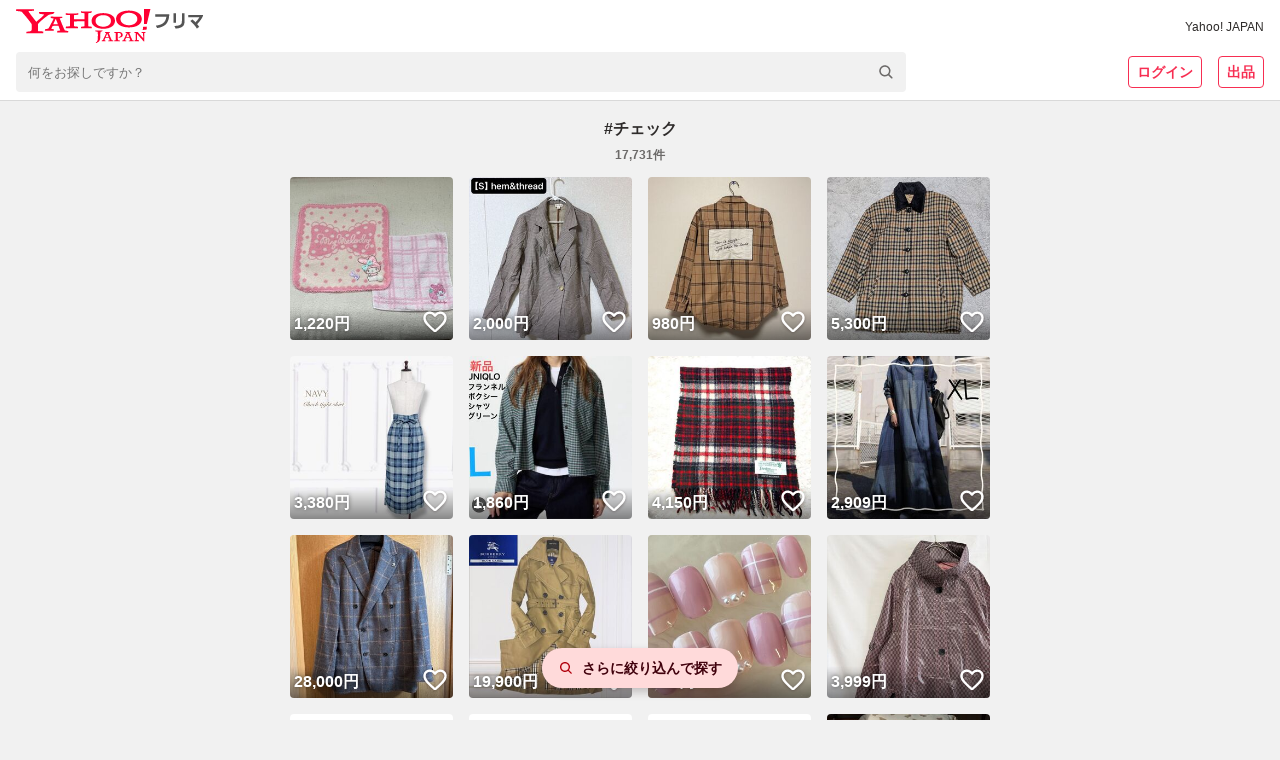

--- FILE ---
content_type: text/html; charset=utf-8
request_url: https://paypayfleamarket.yahoo.co.jp/hashtag/%E3%83%81%E3%82%A7%E3%83%83%E3%82%AF
body_size: 77729
content:
<!DOCTYPE html><html lang="ja"><head><meta charSet="utf-8"/><meta name="viewport" content="width=device-width,initial-scale=1.0,viewport-fit=cover"/><link rel="apple-touch-icon" href="https://s.yimg.jp/images/paypayfleamarket/common/common/img/Icon180x180.png"/><title>#チェック｜Yahoo!フリマ（旧PayPayフリマ）</title><meta name="description" content="#チェックの商品が17731点以上あります。Yahoo!フリマ（旧PayPayフリマ）なら全品送料無料で買えます。出品・購入はもちろん、手間のかかるやり取りや配送もストレスなし。PayPay（ペイペイ）決済でもっとおトクに、安心サポートでらくらくフリマ体験しよう！(※)送料は出品者負担です。"/><link rel="canonical" href="https://paypayfleamarket.yahoo.co.jp/hashtag/チェック"/><meta property="og:title" content="#チェックの新品・未使用品・中古品｜Yahoo!フリマ（旧PayPayフリマ）"/><meta property="og:url" content="https://paypayfleamarket.yahoo.co.jp/hashtag/チェック"/><meta property="og:description" content="#チェックの商品が17731点以上あります。Yahoo!フリマ（旧PayPayフリマ）なら全品送料無料で買えます。出品・購入はもちろん、手間のかかるやり取りや配送もストレスなし。PayPay（ペイペイ）決済でもっとおトクに、安心サポートでらくらくフリマ体験しよう！(※)送料は出品者負担です。"/><meta property="og:image" content="https://s.yimg.jp/images/paypayfleamarket/common/common/img/ogp_1200_630.png"/><script>
                                (function(w,d,s,l,i){w[l]=w[l]||[];w[l].push({'gtm.start':new Date().getTime(),event:'gtm.js'});
                                var f=d.getElementsByTagName(s)[0],j=d.createElement(s),dl=l!='dataLayer'?'&l='+l:'';
                                j.async=true;j.src='https://www.googletagmanager.com/gtm.js?id='+i+dl;
                                f.parentNode.insertBefore(j,f);})(window,document,'script','dataLayer','GTM-N8TTQHFW');
                            </script><meta name="next-head-count" content="11"/><meta charSet="utf-8"/><meta property="og:type" content="website"/><meta property="og:site_name" content="Yahoo!フリマ"/><meta property="fb:app_id" content="536760186353632"/><meta name="twitter:site" content="@payfleamarket"/><link rel="preload" href="https://s.yimg.jp/images/ds/cl/ds-custom-logger-1.1.0.min.js" as="script"/><link rel="preload" href="https://s.yimg.jp/images/listing/tool/cv/ytag.js" as="script"/><link rel="preload" href="https://s.yimg.jp/images/ds/yas/ual-3.1.0.min.js" as="script"/><script src="https://s.yimg.jp/images/ds/cl/ds-custom-logger-1.1.0.min.js" defer=""></script><link rel="preload stylesheet" href="https://paypayfleamarket.c.yimg.jp/assets/slick/1.8.1/slick.css" as="style"/><link rel="preload stylesheet" href="https://paypayfleamarket.c.yimg.jp/assets/slick/1.8.1/slick-theme.css" as="style"/><noscript data-n-css=""></noscript><script defer="" nomodule="" src="https://paypayfleamarket.c.yimg.jp/assets/1.691.1/_next/static/chunks/polyfills-42372ed130431b0a.js"></script><script src="https://paypayfleamarket.c.yimg.jp/assets/1.691.1/_next/static/chunks/webpack-649099504b886c5c.js" defer=""></script><script src="https://paypayfleamarket.c.yimg.jp/assets/1.691.1/_next/static/chunks/framework-b0ec748c7a4c483a.js" defer=""></script><script src="https://paypayfleamarket.c.yimg.jp/assets/1.691.1/_next/static/chunks/main-a40d62d9a67826bd.js" defer=""></script><script src="https://paypayfleamarket.c.yimg.jp/assets/1.691.1/_next/static/chunks/pages/_app-95b5ba764f233d16.js" defer=""></script><script src="https://paypayfleamarket.c.yimg.jp/assets/1.691.1/_next/static/chunks/9134-76fae9fe58be9e6e.js" defer=""></script><script src="https://paypayfleamarket.c.yimg.jp/assets/1.691.1/_next/static/chunks/3253-8b2a234cfbde60bb.js" defer=""></script><script src="https://paypayfleamarket.c.yimg.jp/assets/1.691.1/_next/static/chunks/2962-0e8d6a3445a1b868.js" defer=""></script><script src="https://paypayfleamarket.c.yimg.jp/assets/1.691.1/_next/static/chunks/5268-dbbf7e13afd43939.js" defer=""></script><script src="https://paypayfleamarket.c.yimg.jp/assets/1.691.1/_next/static/chunks/9883-e7f798297d90fb5d.js" defer=""></script><script src="https://paypayfleamarket.c.yimg.jp/assets/1.691.1/_next/static/chunks/5562-2aa177c03d2ea515.js" defer=""></script><script src="https://paypayfleamarket.c.yimg.jp/assets/1.691.1/_next/static/chunks/pages/hashtag/%5Bhashtag%5D-9cbf4f5161230264.js" defer=""></script><script src="https://paypayfleamarket.c.yimg.jp/assets/1.691.1/_next/static/paypayfleamarket-top_1.691.1/_buildManifest.js" defer=""></script><script src="https://paypayfleamarket.c.yimg.jp/assets/1.691.1/_next/static/paypayfleamarket-top_1.691.1/_ssgManifest.js" defer=""></script><style data-styled="" data-styled-version="6.1.6">main{display:block;}/*!sc*/
body{width:100%;margin:0;padding:0;background:#F1F1F1;color:#2F2C2B;font-family:"メイリオ",Meiryo,"ヒラギノ角ゴ Pro W3","Hiragino Kaku Gothic Pro","ＭＳ Ｐゴシック","MS UI Gothic",Helvetica,Arial,sans-serif;letter-spacing:0;line-height:1;-webkit-text-size-adjust:100%;-moz-text-size-adjust:100%;-ms-text-size-adjust:100%;text-size-adjust:100%;touch-action:manipulation;}/*!sc*/
dl{margin:0;padding:0;}/*!sc*/
dt{margin:0;padding:0;}/*!sc*/
dd{margin:0;padding:0;}/*!sc*/
ul{margin:0;padding:0;}/*!sc*/
ol{margin:0;padding:0;}/*!sc*/
li{margin:0;padding:0;}/*!sc*/
pre{margin:0;padding:0;}/*!sc*/
form{margin:0;padding:0;}/*!sc*/
input{margin:0;padding:0;}/*!sc*/
p{margin:0;padding:0;}/*!sc*/
blockquote{margin:0;padding:0;}/*!sc*/
fieldset{margin:0;padding:0;}/*!sc*/
div{margin:0;padding:0;}/*!sc*/
h1{margin:0;padding:0;font-size:100%;font-weight:normal;}/*!sc*/
h2{margin:0;padding:0;font-size:100%;font-weight:normal;}/*!sc*/
h3{margin:0;padding:0;font-size:100%;font-weight:normal;}/*!sc*/
h4{margin:0;padding:0;font-size:100%;font-weight:normal;}/*!sc*/
h5{margin:0;padding:0;font-size:100%;font-weight:normal;}/*!sc*/
h6{margin:0;padding:0;font-size:100%;font-weight:normal;}/*!sc*/
ul li{list-style:none;}/*!sc*/
ol li{list-style:none;}/*!sc*/
caption{text-align:left;}/*!sc*/
table{font-size:100%;}/*!sc*/
pre{font-size:100%;}/*!sc*/
code{font-size:100%;}/*!sc*/
select{font-size:100%;}/*!sc*/
input{font-size:100%;}/*!sc*/
kbd{font-size:100%;}/*!sc*/
var{font-size:100%;}/*!sc*/
ins{font-size:100%;}/*!sc*/
del{font-size:100%;}/*!sc*/
samp{font-size:100%;}/*!sc*/
address{font-weight:normal;font-style:normal;}/*!sc*/
cite{font-weight:normal;font-style:normal;}/*!sc*/
dfn{font-weight:normal;font-style:normal;}/*!sc*/
em{font-weight:normal;font-style:normal;}/*!sc*/
strong{font-weight:normal;font-style:normal;}/*!sc*/
var{font-weight:normal;font-style:normal;}/*!sc*/
th{font-weight:normal;font-style:normal;}/*!sc*/
ins{font-weight:normal;font-style:normal;}/*!sc*/
del{font-weight:normal;font-style:normal;}/*!sc*/
samp{font-weight:normal;font-style:normal;}/*!sc*/
a{-webkit-text-decoration:none;text-decoration:none;color:#2a7bb4;}/*!sc*/
a:link{-webkit-text-decoration:none;text-decoration:none;}/*!sc*/
a img{border:0;}/*!sc*/
img{vertical-align:middle;font-size:0;}/*!sc*/
hr{display:none;}/*!sc*/
fieldset{border:none;}/*!sc*/
legend{display:none;}/*!sc*/
select{font:99%;}/*!sc*/
input{font:99%;}/*!sc*/
textarea{font:99%;}/*!sc*/
textarea{font-size:14px;}/*!sc*/
input{font-family:"メイリオ",Meiryo,"ヒラギノ角ゴ Pro W3","Hiragino Kaku Gothic Pro","ＭＳ Ｐゴシック","MS UI Gothic",Helvetica,Arial,sans-serif;}/*!sc*/
textarea{font-family:"メイリオ",Meiryo,"ヒラギノ角ゴ Pro W3","Hiragino Kaku Gothic Pro","ＭＳ Ｐゴシック","MS UI Gothic",Helvetica,Arial,sans-serif;}/*!sc*/
strong{font-weight:bold;}/*!sc*/
b{font-weight:bold;}/*!sc*/
button{margin:0;padding:0;border:0;border-radius:0;background-color:transparent;background-image:none;outline:0;-webkit-appearance:none;-moz-appearance:none;-ms-appearance:none;appearance:none;font-size:100%;font-family:inherit;line-height:inherit;-webkit-text-decoration:none;text-decoration:none;}/*!sc*/
button:not(:disabled){cursor:pointer;}/*!sc*/
data-styled.g5[id="sc-global-kQNkgi1"]{content:"sc-global-kQNkgi1,"}/*!sc*/
.hyQDKl{margin-top:16px;}/*!sc*/
.kCDvZy{margin-left:8px;}/*!sc*/
.cNbmMf{display:-webkit-box;display:-webkit-flex;display:-ms-flexbox;display:flex;-webkit-align-items:center;-webkit-box-align:center;-ms-flex-align:center;align-items:center;}/*!sc*/
.hTNlOV{margin-left:12px;}/*!sc*/
.fyfcLE{display:-webkit-box;display:-webkit-flex;display:-ms-flexbox;display:flex;margin-top:20px;-webkit-box-pack:center;-ms-flex-pack:center;-webkit-justify-content:center;justify-content:center;}/*!sc*/
.KPNxC{margin-left:40px;}/*!sc*/
.fFRorv{margin-bottom:32px;}/*!sc*/
.bWSKWV{margin-top:12px;}/*!sc*/
.ljCoMw{display:-webkit-box;display:-webkit-flex;display:-ms-flexbox;display:flex;margin-top:20px;-webkit-align-items:center;-webkit-box-align:center;-ms-flex-align:center;align-items:center;}/*!sc*/
.jJCSSk{display:-webkit-box;display:-webkit-flex;display:-ms-flexbox;display:flex;margin-top:10px;-webkit-box-flex-wrap:wrap;-webkit-flex-wrap:wrap;-ms-flex-wrap:wrap;flex-wrap:wrap;-webkit-box-pack:center;-ms-flex-pack:center;-webkit-justify-content:center;justify-content:center;}/*!sc*/
data-styled.g6[id="sc-e45a5d26-0"]{content:"AiNWn,hyQDKl,kCDvZy,cNbmMf,hTNlOV,fyfcLE,KPNxC,fFRorv,bWSKWV,ljCoMw,jJCSSk,"}/*!sc*/
.FsIvu{width:auto;height:20px;}/*!sc*/
.YwuUf{width:auto;height:34px;}/*!sc*/
data-styled.g7[id="sc-638ea264-0"]{content:"FsIvu,YwuUf,"}/*!sc*/
.kwsPcL{color:#2F2C2B;font-size:12px;font-weight:normal;}/*!sc*/
data-styled.g8[id="sc-b4cd1ba3-0"]{content:"kwsPcL,"}/*!sc*/
.hMlCVa{color:#F72E52;}/*!sc*/
.FMUQy{font-size:12px;font-weight:bold;color:#6C6A69;text-align:center;}/*!sc*/
.jGESxl{font-size:14px;font-weight:bold;color:#40000C;}/*!sc*/
.fLywat{font-size:10px;color:#6C6A69;}/*!sc*/
.eIQnyp{font-size:14px;font-weight:bold;}/*!sc*/
.kKMWQb{font-size:12px;color:#2F2C2B;}/*!sc*/
.evDACP{font-size:12px;font-weight:bold;}/*!sc*/
.brBTJU{font-size:14px;color:#0260EA;}/*!sc*/
.kwXfCC{font-size:12px;color:#0260EA;}/*!sc*/
data-styled.g9[id="sc-9dbc04ce-0"]{content:"hMlCVa,FMUQy,jGESxl,fLywat,eIQnyp,kKMWQb,evDACP,brBTJU,kwXfCC,"}/*!sc*/
.bQhDLL{display:block;overflow:visible;background:#F1F1F1;-webkit-box-flex:1;-webkit-flex-grow:1;-ms-flex-positive:1;flex-grow:1;}/*!sc*/
data-styled.g16[id="sc-386d1b8b-0"]{content:"bQhDLL,"}/*!sc*/
.cVRHCJ{height:252px;background:#F1F1F1 left top/cover no-repeat;background-image:url([data-uri]);}/*!sc*/
@media (min-width:768px){.cVRHCJ{height:406px;background-image:url([data-uri]);}}/*!sc*/
data-styled.g19[id="sc-4f51c4fb-0"]{content:"cVRHCJ,"}/*!sc*/
.dFkBMg{display:-webkit-box;display:-webkit-flex;display:-ms-flexbox;display:flex;-webkit-box-pack:center;-ms-flex-pack:center;-webkit-justify-content:center;justify-content:center;max-width:1252px;margin:0 auto;}/*!sc*/
data-styled.g20[id="sc-4f51c4fb-1"]{content:"dFkBMg,"}/*!sc*/
.geEnU{box-sizing:border-box;width:228px;padding:27px 20px 28px;}/*!sc*/
@media (min-width:768px){.geEnU{width:457px;padding:55px 20px 40px;}}/*!sc*/
data-styled.g21[id="sc-4f51c4fb-2"]{content:"geEnU,"}/*!sc*/
.fEgwEd{width:56px;height:56px;}/*!sc*/
@media (min-width:768px){.fEgwEd{width:85px;height:85px;}}/*!sc*/
data-styled.g22[id="sc-4f51c4fb-3"]{content:"fEgwEd,"}/*!sc*/
@media (min-width:768px){.fTjvEs{display:-webkit-box;display:-webkit-flex;display:-ms-flexbox;display:flex;-webkit-align-items:center;-webkit-box-align:center;-ms-flex-align:center;align-items:center;-webkit-box-pack:center;-ms-flex-pack:center;-webkit-justify-content:center;justify-content:center;margin-top:22px;width:417px;height:26px;border-radius:13px;background:#FFF;}}/*!sc*/
data-styled.g23[id="sc-4f51c4fb-4"]{content:"fTjvEs,"}/*!sc*/
.iBNmwN{display:inline-block;width:108px;height:40px;background:url([data-uri]) center/contain no-repeat;vertical-align:top;}/*!sc*/
data-styled.g24[id="sc-4f51c4fb-5"]{content:"iBNmwN,"}/*!sc*/
.jeyyQV{display:inline-block;width:135px;height:40px;background:url(https://paypayfleamarket.c.yimg.jp/assets/1.691.1/_next/static/images/image_googlePlay-1f896043c6f5796b13baf0d38827f4ca.png) center/contain no-repeat;vertical-align:top;}/*!sc*/
data-styled.g25[id="sc-4f51c4fb-6"]{content:"jeyyQV,"}/*!sc*/
.eZgkwR{margin-top:24px;}/*!sc*/
.eZgkwR .sc-4f51c4fb-6{display:none;}/*!sc*/
.eZgkwR .sc-4f51c4fb-5{display:block;}/*!sc*/
data-styled.g26[id="sc-4f51c4fb-7"]{content:"eZgkwR,"}/*!sc*/
.bzqDxR{width:108px;height:108px;margin:10px auto 0 auto;background:url(https://paypayfleamarket.c.yimg.jp/assets/1.691.1/_next/static/images/image_appleQr-5861c783fa2eb9c883d4a8884a7923ee.png) center/contain no-repeat;}/*!sc*/
data-styled.g27[id="sc-4f51c4fb-8"]{content:"bzqDxR,"}/*!sc*/
.NmYRX{width:108px;height:108px;margin:10px auto 0 auto;background:url(https://paypayfleamarket.c.yimg.jp/assets/1.691.1/_next/static/images/image_androidQr-1940021fa8ce6de9bada661b0ac9098b.png) center/contain no-repeat;}/*!sc*/
data-styled.g28[id="sc-4f51c4fb-9"]{content:"NmYRX,"}/*!sc*/
.dXHqrk{width:360px;height:252px;margin-left:-37px;background:left center/360px auto no-repeat;background-image:url(https://paypayfleamarket.c.yimg.jp/assets/1.691.1/_next/static/images/image_phone_sp-8e90543d5c58ae002a99e53f261a8e01.png);}/*!sc*/
@media (min-width:768px){.dXHqrk{width:848px;height:406px;margin-left:-53px;background:left center/848px auto no-repeat;background-image:url(https://paypayfleamarket.c.yimg.jp/assets/1.691.1/_next/static/images/image_phone_pc-43abd5af10a7e82cc4726f511bfc281c.png);}}/*!sc*/
data-styled.g29[id="sc-4f51c4fb-10"]{content:"dXHqrk,"}/*!sc*/
.cQLsvh{display:block;}/*!sc*/
@media (min-width:768px){.cQLsvh{display:none;}}/*!sc*/
data-styled.g30[id="sc-4f51c4fb-11"]{content:"cQLsvh,"}/*!sc*/
.VaxWy{display:none;}/*!sc*/
@media (min-width:768px){.VaxWy{display:block;}}/*!sc*/
data-styled.g31[id="sc-4f51c4fb-12"]{content:"VaxWy,"}/*!sc*/
.jOihKL{background:#F1F1F1;}/*!sc*/
data-styled.g32[id="sc-147f9e02-0"]{content:"jOihKL,"}/*!sc*/
.peJrv{max-width:990px;margin:0 auto;}/*!sc*/
data-styled.g33[id="sc-147f9e02-1"]{content:"peJrv,"}/*!sc*/
.hpBens{padding-left:1em;font-size:12px;line-height:1.5;color:#2F2C2B;text-indent:-1em;}/*!sc*/
data-styled.g34[id="sc-147f9e02-2"]{content:"hpBens,"}/*!sc*/
.FoZya{box-sizing:border-box;padding:24px 16px 32px;margin-bottom:16px;background:#FFF;}/*!sc*/
data-styled.g35[id="sc-147f9e02-3"]{content:"FoZya,"}/*!sc*/
.iPTFXO{display:inline-block;margin-bottom:12px;line-height:1.5;}/*!sc*/
.iPTFXO:not(:last-child){margin-right:20px;}/*!sc*/
data-styled.g36[id="sc-147f9e02-4"]{content:"iPTFXO,"}/*!sc*/
.kKVXxs{display:-webkit-box;display:-webkit-flex;display:-ms-flexbox;display:flex;-webkit-flex-direction:column;-ms-flex-direction:column;flex-direction:column;-webkit-align-items:center;-webkit-box-align:center;-ms-flex-align:center;align-items:center;-webkit-box-pack:center;-ms-flex-pack:center;-webkit-justify-content:center;justify-content:center;}/*!sc*/
@media (min-width:768px){.kKVXxs{-webkit-flex-direction:row;-ms-flex-direction:row;flex-direction:row;}}/*!sc*/
data-styled.g37[id="sc-147f9e02-5"]{content:"kKVXxs,"}/*!sc*/
.joVbUR{display:-webkit-box;display:-webkit-flex;display:-ms-flexbox;display:flex;-webkit-align-items:center;-webkit-box-align:center;-ms-flex-align:center;align-items:center;}/*!sc*/
.sc-147f9e02-6+.sc-147f9e02-6{margin-top:10px;}/*!sc*/
.joVbUR+.joVbUR::before{display:none;content:'';}/*!sc*/
@media (min-width:768px){.sc-147f9e02-6+.sc-147f9e02-6{margin-top:0;}.joVbUR+.joVbUR::before{display:block;margin:0 12px;content:'|';}}/*!sc*/
data-styled.g38[id="sc-147f9e02-6"]{content:"joVbUR,"}/*!sc*/
.jvCitt{display:-webkit-box;display:-webkit-flex;display:-ms-flexbox;display:flex;-webkit-align-items:center;-webkit-box-align:center;-ms-flex-align:center;align-items:center;}/*!sc*/
.jvCitt+.jvCitt::before{display:block;margin:0 12px;content:'|';}/*!sc*/
data-styled.g39[id="sc-147f9e02-7"]{content:"jvCitt,"}/*!sc*/
.fhTVXq{padding:16px;text-align:center;background:#FFF;}/*!sc*/
data-styled.g40[id="sc-147f9e02-8"]{content:"fhTVXq,"}/*!sc*/
.dEwOst{display:-webkit-inline-box;display:-webkit-inline-flex;display:-ms-inline-flexbox;display:inline-flex;-webkit-align-items:center;-webkit-box-align:center;-ms-flex-align:center;align-items:center;margin-bottom:8px;line-height:1.5;}/*!sc*/
.dEwOst:not(:first-child)::before{display:block;width:6px;height:1px;margin:0 8px;content:'';background:#2F2C2B;}/*!sc*/
data-styled.g41[id="sc-147f9e02-9"]{content:"dEwOst,"}/*!sc*/
.byOeWW{display:block;width:24px;height:24px;margin-left:16px;background:url([data-uri]) center/contain no-repeat;}/*!sc*/
.lojWJd{display:block;width:24px;height:24px;margin-left:16px;background:url([data-uri]) center/contain no-repeat;}/*!sc*/
.FZYHB{display:block;width:28px;height:24px;margin-left:16px;background:url([data-uri]) center/contain no-repeat;}/*!sc*/
data-styled.g42[id="sc-147f9e02-10"]{content:"byOeWW,lojWJd,FZYHB,"}/*!sc*/
.jeZqMJ{box-sizing:border-box;display:-webkit-inline-box;display:-webkit-inline-flex;display:-ms-inline-flexbox;display:inline-flex;-webkit-align-items:center;-webkit-box-align:center;-ms-flex-align:center;align-items:center;-webkit-box-pack:center;-ms-flex-pack:center;-webkit-justify-content:center;justify-content:center;width:auto;height:32px;padding:0 8px;margin:0;line-height:1.5;color:#6C6A69;vertical-align:top;background:#FFF;border:1px solid #878685;border-radius:4px;}/*!sc*/
.jeZqMJ:disabled{color:#878685;cursor:default;border:1px solid #D9D9D9;}/*!sc*/
.feXyhO{box-sizing:border-box;display:-webkit-inline-box;display:-webkit-inline-flex;display:-ms-inline-flexbox;display:inline-flex;-webkit-align-items:center;-webkit-box-align:center;-ms-flex-align:center;align-items:center;-webkit-box-pack:center;-ms-flex-pack:center;-webkit-justify-content:center;justify-content:center;width:auto;height:32px;padding:0 8px;margin:0 0 0 16px;line-height:1.5;color:#6C6A69;vertical-align:top;background:#FFF;border:1px solid #878685;border-radius:4px;}/*!sc*/
.feXyhO:disabled{color:#878685;cursor:default;border:1px solid #D9D9D9;}/*!sc*/
data-styled.g45[id="sc-22f53421-0"]{content:"jeZqMJ,feXyhO,"}/*!sc*/
.gsOegY{color:#FFF;background:#3083FD;border:none;}/*!sc*/
.gsOegY:disabled{color:#878685;cursor:default;background:#EBEBEB;border:none;}/*!sc*/
data-styled.g46[id="sc-22f53421-1"]{content:"gsOegY,"}/*!sc*/
.hXoYhe{background:transparent;color:#F72E52;border:solid 1px #F72E52;}/*!sc*/
.hXoYhe:disabled{color:#878685;cursor:default;border:1px solid #D9D9D9;}/*!sc*/
data-styled.g47[id="sc-22f53421-2"]{content:"hXoYhe,"}/*!sc*/
.jIyGRp{font-size:14px;font-weight:bold;}/*!sc*/
data-styled.g50[id="sc-22f53421-5"]{content:"jIyGRp,"}/*!sc*/
.bSWvaU{-webkit-flex-shrink:1;-ms-flex-negative:1;flex-shrink:1;margin-left:4px;}/*!sc*/
data-styled.g52[id="sc-22f53421-7"]{content:"bSWvaU,"}/*!sc*/
.ljpkMF{display:-webkit-inline-box;display:-webkit-inline-flex;display:-ms-inline-flexbox;display:inline-flex;-webkit-align-items:center;-webkit-box-align:center;-ms-flex-align:center;align-items:center;-webkit-box-pack:center;-ms-flex-pack:center;-webkit-justify-content:center;justify-content:center;}/*!sc*/
data-styled.g65[id="sc-c08b93fb-0"]{content:"ljpkMF,"}/*!sc*/
.kEXhGy{display:none;}/*!sc*/
@media (min-width:768px){.kEXhGy{display:block;}}/*!sc*/
data-styled.g75[id="sc-c08b93fb-10"]{content:"kEXhGy,"}/*!sc*/
.iWESlP{display:-webkit-box;display:-webkit-flex;display:-ms-flexbox;display:flex;-webkit-align-items:center;-webkit-box-align:center;-ms-flex-align:center;align-items:center;-webkit-box-pack:center;-ms-flex-pack:center;-webkit-justify-content:center;justify-content:center;width:100%;height:40px;font-size:14px;}/*!sc*/
@media (min-width:768px){.iWESlP{display:-webkit-inline-box;display:-webkit-inline-flex;display:-ms-inline-flexbox;display:inline-flex;width:auto;height:auto;font-size:12px;}}/*!sc*/
data-styled.g76[id="sc-d4c922d-0"]{content:"iWESlP,"}/*!sc*/
.fBlUHk{display:block;width:24px;height:24px;margin-right:4px;}/*!sc*/
data-styled.g77[id="sc-d4c922d-1"]{content:"fBlUHk,"}/*!sc*/
.hOdiA-d{display:-webkit-box;display:-webkit-flex;display:-ms-flexbox;display:flex;-webkit-box-pack:center;-ms-flex-pack:center;-webkit-justify-content:center;justify-content:center;-webkit-align-items:center;-webkit-box-align:center;-ms-flex-align:center;align-items:center;width:100%;height:40px;font-size:14px;}/*!sc*/
@media (min-width:768px){.hOdiA-d{display:-webkit-inline-box;display:-webkit-inline-flex;display:-ms-inline-flexbox;display:inline-flex;width:auto;height:auto;font-size:12px;}}/*!sc*/
data-styled.g78[id="sc-f1c68192-0"]{content:"hOdiA-d,"}/*!sc*/
.IyYUy{display:block;width:24px;height:24px;margin-right:4px;}/*!sc*/
data-styled.g79[id="sc-f1c68192-1"]{content:"IyYUy,"}/*!sc*/
.deIQTx{position:relative;display:-webkit-box;display:-webkit-flex;display:-ms-flexbox;display:flex;-webkit-flex-direction:column;-ms-flex-direction:column;flex-direction:column;-webkit-align-items:start;-webkit-box-align:start;-ms-flex-align:start;align-items:start;width:100%;}/*!sc*/
@media (min-width:768px){.deIQTx{max-width:890px;margin-top:8px;}}/*!sc*/
data-styled.g80[id="sc-fddd938d-0"]{content:"deIQTx,"}/*!sc*/
.bwInbd{position:relative;z-index:20;display:-webkit-box;display:-webkit-flex;display:-ms-flexbox;display:flex;width:100%;background:#F1F1F1;border-radius:4px;}/*!sc*/
data-styled.g81[id="sc-fddd938d-1"]{content:"bwInbd,"}/*!sc*/
.dKeMhI{box-sizing:border-box;width:100%;height:40px;padding:0 40px 0 12px;margin:0;-webkit-appearance:none;-moz-appearance:none;-ms-appearance:none;appearance:none;background:none;border:none;outline:0;}/*!sc*/
.dKeMhI::-webkit-search-results-button{-webkit-appearance:none;-moz-appearance:none;-ms-appearance:none;appearance:none;}/*!sc*/
.dKeMhI::-webkit-search-cancel-button{width:10px;height:10px;-webkit-appearance:none;-moz-appearance:none;-ms-appearance:none;appearance:none;background:url([data-uri]) no-repeat center/14px;}/*!sc*/
.dKeMhI::-webkit-input-placeholder{padding-top:0.2em;font-size:13px;}/*!sc*/
.dKeMhI::-moz-placeholder{padding-top:0.2em;font-size:13px;}/*!sc*/
.dKeMhI:-ms-input-placeholder{padding-top:0.2em;font-size:13px;}/*!sc*/
.dKeMhI::placeholder{padding-top:0.2em;font-size:13px;}/*!sc*/
data-styled.g82[id="sc-fddd938d-2"]{content:"dKeMhI,"}/*!sc*/
.kOWuDi{position:absolute;top:0;right:0;width:40px;height:40px;cursor:pointer;background:none;border:none;}/*!sc*/
data-styled.g83[id="sc-fddd938d-3"]{content:"kOWuDi,"}/*!sc*/
.dgFRno{display:-webkit-box;display:-webkit-flex;display:-ms-flexbox;display:flex;width:100%;margin-top:6px;}/*!sc*/
@media (min-width:768px){.dgFRno{display:none;}}/*!sc*/
data-styled.g84[id="sc-fddd938d-4"]{content:"dgFRno,"}/*!sc*/
.kRkSlR{width:50%;list-style:none;}/*!sc*/
.kRkSlR:first-child{border-right:1px solid #D9D9D9;}/*!sc*/
@media (min-width:768px){.kRkSlR{width:auto;}.kRkSlR:first-child{margin-right:16px;border-right:1px solid #D9D9D9;border-right:none;}}/*!sc*/
data-styled.g85[id="sc-fddd938d-5"]{content:"kRkSlR,"}/*!sc*/
.jUIVTE{display:block;text-align:center;background:#F1F1F1;}/*!sc*/
@media (min-width:768px){.jUIVTE{display:none;}}/*!sc*/
data-styled.g86[id="sc-62b2e6ea-0"]{content:"jUIVTE,"}/*!sc*/
.biAXJN{width:100%;max-width:320px;height:auto;}/*!sc*/
data-styled.g87[id="sc-62b2e6ea-1"]{content:"biAXJN,"}/*!sc*/
.jZNpIk >table{margin:16px auto!important;}/*!sc*/
.jZNpIk >br{display:none;}/*!sc*/
data-styled.g325[id="sc-df40e627-1"]{content:"jZNpIk,"}/*!sc*/
.jvuqQR{background:#FFF;border-bottom:1px solid #D9D9D9;}/*!sc*/
data-styled.g326[id="sc-79e8ac71-0"]{content:"jvuqQR,"}/*!sc*/
.bKliak{box-sizing:border-box;width:100%;max-width:1320px;padding:0 10px;margin:0 auto;}/*!sc*/
@media (min-width:768px){.bKliak{padding:8px 16px;}}/*!sc*/
data-styled.g327[id="sc-79e8ac71-1"]{content:"bKliak,"}/*!sc*/
.cTIuRH{display:-webkit-box;display:-webkit-flex;display:-ms-flexbox;display:flex;-webkit-align-items:center;-webkit-box-align:center;-ms-flex-align:center;align-items:center;-webkit-box-pack:justify;-webkit-justify-content:space-between;justify-content:space-between;min-height:36px;}/*!sc*/
data-styled.g328[id="sc-79e8ac71-2"]{content:"cTIuRH,"}/*!sc*/
.icwWuq{display:-webkit-box;display:-webkit-flex;display:-ms-flexbox;display:flex;-webkit-align-items:center;-webkit-box-align:center;-ms-flex-align:center;align-items:center;}/*!sc*/
data-styled.g329[id="sc-79e8ac71-3"]{content:"icwWuq,"}/*!sc*/
.fHPyIf{display:none;}/*!sc*/
@media (min-width:768px){.fHPyIf{display:inline;}}/*!sc*/
data-styled.g330[id="sc-79e8ac71-4"]{content:"fHPyIf,"}/*!sc*/
.dcQGPF{display:block;margin:8px 0;}/*!sc*/
@media (min-width:768px){.dcQGPF{display:none;}}/*!sc*/
data-styled.g334[id="sc-79e8ac71-8"]{content:"dcQGPF,"}/*!sc*/
.iepCpu{display:none;}/*!sc*/
@media (min-width:768px){.iepCpu{display:inline;}}/*!sc*/
data-styled.g335[id="sc-79e8ac71-9"]{content:"iepCpu,"}/*!sc*/
.jiOEwJ{display:block;}/*!sc*/
@media (min-width:768px){.jiOEwJ{display:none;}}/*!sc*/
data-styled.g339[id="sc-79e8ac71-13"]{content:"jiOEwJ,"}/*!sc*/
.irRdpG{display:none;}/*!sc*/
@media (min-width:768px){.irRdpG{display:block;}}/*!sc*/
data-styled.g340[id="sc-79e8ac71-14"]{content:"irRdpG,"}/*!sc*/
.jHucjy{display:-webkit-box;display:-webkit-flex;display:-ms-flexbox;display:flex;-webkit-align-items:center;-webkit-box-align:center;-ms-flex-align:center;align-items:center;-webkit-box-pack:justify;-webkit-justify-content:space-between;justify-content:space-between;width:100%;}/*!sc*/
data-styled.g341[id="sc-79e8ac71-15"]{content:"jHucjy,"}/*!sc*/
.jBvSV{display:none;-webkit-flex-shrink:0;-ms-flex-negative:0;flex-shrink:0;margin-left:8px;}/*!sc*/
@media (min-width:768px){.jBvSV{display:block;margin:8px 0 0 32px;}}/*!sc*/
data-styled.g342[id="sc-79e8ac71-16"]{content:"jBvSV,"}/*!sc*/
.khQSff{position:relative;box-sizing:border-box;display:block;width:100%;overflow:hidden;border-radius:0;}/*!sc*/
.khQSff::before{display:block;width:100%;height:0;padding-top:100%;content:'';}/*!sc*/
@media (min-width:768px){.khQSff{border-radius:4px;}}/*!sc*/
data-styled.g365[id="sc-2231059a-0"]{content:"khQSff,"}/*!sc*/
.iArsMR{position:absolute;top:0;left:0;width:100%;height:100%;object-fit:cover;}/*!sc*/
data-styled.g366[id="sc-2231059a-1"]{content:"iArsMR,"}/*!sc*/
.jJFsJH{position:absolute;bottom:0;left:0;box-sizing:border-box;width:100%;padding:10px 28px 4px 4px;font-size:12px;font-weight:bold;line-height:1.5;color:#fff;text-align:left;text-shadow:0 0 4px rgba(0,0,0,0.54);background:linear-gradient( 180deg,rgba(0, 0, 0, 0) 0%,rgba(0, 0, 0, .45) 100% );}/*!sc*/
@media (min-width:768px){.jJFsJH{padding:4px 36px 4px 4px;font-size:16px;}}/*!sc*/
data-styled.g368[id="sc-2231059a-3"]{content:"jJFsJH,"}/*!sc*/
.eWDqwo{position:absolute;right:4px;bottom:4px;width:20px;height:20px;}/*!sc*/
@media (min-width:768px){.eWDqwo{width:28px;height:28px;}}/*!sc*/
data-styled.g369[id="sc-2231059a-4"]{content:"eWDqwo,"}/*!sc*/
.fZBpOe{box-sizing:border-box;display:-ms-grid;display:grid;-ms-grid-columns:repeat(3,1fr);grid-template-columns:repeat(3,1fr);gap:2px;width:100%;margin-bottom:46px;}/*!sc*/
@media (min-width:768px){.fZBpOe{-ms-grid-columns:repeat(4,1fr);grid-template-columns:repeat(4,1fr);gap:16px;margin-bottom:56px;}}/*!sc*/
data-styled.g373[id="sc-ec20e3d4-0"]{content:"fZBpOe,"}/*!sc*/
.ciQcun{position:absolute;top:0;left:0;width:20px;height:20px;}/*!sc*/
@media (min-width:768px){.ciQcun{width:28px;height:28px;}}/*!sc*/
data-styled.g376[id="sc-6b48fbd7-0"]{content:"ciQcun,"}/*!sc*/
.HnRjM{position:static;}/*!sc*/
data-styled.g377[id="sc-6b48fbd7-1"]{content:"HnRjM,"}/*!sc*/
.cSQIIB{text-indent:100%;white-space:nowrap;cursor:pointer;width:20px;height:20px;overflow:hidden;background:url([data-uri]) center/contain no-repeat;}/*!sc*/
@media (min-width:768px){.cSQIIB{width:28px;height:28px;}}/*!sc*/
data-styled.g378[id="sc-6b48fbd7-2"]{content:"cSQIIB,"}/*!sc*/
.DpBNp{display:-webkit-box;display:-webkit-flex;display:-ms-flexbox;display:flex;}/*!sc*/
data-styled.g456[id="sc-bcd1a17-0"]{content:"DpBNp,"}/*!sc*/
.bHAUJl{display:-webkit-box;display:-webkit-flex;display:-ms-flexbox;display:flex;-webkit-flex-direction:column;-ms-flex-direction:column;flex-direction:column;width:100%;min-height:100vh;}/*!sc*/
data-styled.g457[id="sc-bcd1a17-1"]{content:"bHAUJl,"}/*!sc*/
.iPyhgR{margin-bottom:30px;}/*!sc*/
data-styled.g458[id="sc-d97c22a9-0"]{content:"iPyhgR,"}/*!sc*/
.brxbXa{display:-webkit-box;display:-webkit-flex;display:-ms-flexbox;display:flex;-webkit-align-items:center;-webkit-box-align:center;-ms-flex-align:center;align-items:center;-webkit-box-pack:center;-ms-flex-pack:center;-webkit-justify-content:center;justify-content:center;}/*!sc*/
data-styled.g459[id="sc-d97c22a9-1"]{content:"brxbXa,"}/*!sc*/
.sc-d97c22a9-2+.sc-d97c22a9-2{margin-left:8px;}/*!sc*/
data-styled.g460[id="sc-d97c22a9-2"]{content:"dSFQkl,"}/*!sc*/
.fQYlNC{margin-top:8px;text-align:center;}/*!sc*/
data-styled.g461[id="sc-d97c22a9-3"]{content:"fQYlNC,"}/*!sc*/
.bcupaB{display:none;}/*!sc*/
@media (min-width:768px){.bcupaB{display:block;}}/*!sc*/
data-styled.g462[id="sc-d97c22a9-4"]{content:"bcupaB,"}/*!sc*/
.eurJon{position:-webkit-sticky;position:sticky;bottom:0;z-index:880;width:100%;padding-bottom:env(safe-area-inset-bottom);background:#FFF;}/*!sc*/
@media (min-width:768px){.eurJon{display:none;}}/*!sc*/
data-styled.g550[id="sc-6f8f5ba6-0"]{content:"eurJon,"}/*!sc*/
.eLzibX{box-sizing:border-box;display:-webkit-box;display:-webkit-flex;display:-ms-flexbox;display:flex;-webkit-align-items:center;-webkit-box-align:center;-ms-flex-align:center;align-items:center;-webkit-box-pack:justify;-webkit-justify-content:space-between;justify-content:space-between;width:100%;height:50px;background:#FFF;border-top:#D9D9D9 1px solid;}/*!sc*/
data-styled.g551[id="sc-6f8f5ba6-1"]{content:"eLzibX,"}/*!sc*/
.bBwmHj{width:calc(100% / 5);}/*!sc*/
data-styled.g552[id="sc-6f8f5ba6-2"]{content:"bBwmHj,"}/*!sc*/
.dFuFvj{display:-webkit-box;display:-webkit-flex;display:-ms-flexbox;display:flex;-webkit-box-pack:center;-ms-flex-pack:center;-webkit-justify-content:center;justify-content:center;-webkit-align-items:center;-webkit-box-align:center;-ms-flex-align:center;align-items:center;-webkit-flex-direction:column;-ms-flex-direction:column;flex-direction:column;cursor:pointer;}/*!sc*/
data-styled.g554[id="sc-6f8f5ba6-4"]{content:"dFuFvj,"}/*!sc*/
.irVtvH{display:block;width:24px;height:24px;margin-bottom:4px;}/*!sc*/
data-styled.g555[id="sc-6f8f5ba6-5"]{content:"irVtvH,"}/*!sc*/
.fbETkR{position:relative;height:10px;font-size:10px;line-height:10px;color:#6C6A69;}/*!sc*/
data-styled.g556[id="sc-6f8f5ba6-6"]{content:"fbETkR,"}/*!sc*/
.eNpcQz{position:absolute;top:-28px;right:-2px;}/*!sc*/
data-styled.g557[id="sc-6f8f5ba6-7"]{content:"eNpcQz,"}/*!sc*/
.dSdNlK{box-sizing:border-box;display:-webkit-inline-box;display:-webkit-inline-flex;display:-ms-inline-flexbox;display:inline-flex;-webkit-align-items:center;-webkit-box-align:center;-ms-flex-align:center;align-items:center;height:40px;padding:8px 16px;background:#FFDADA;border-radius:32px;box-shadow:0 4px 8px rgba(41,25,25,0.24);}/*!sc*/
data-styled.g734[id="sc-83f6e262-0"]{content:"dSdNlK,"}/*!sc*/
.kwXNzf{padding:16px 16px 8px;color:#2F2C2B;font-size:14px;font-weight:bold;line-height:1.5;text-align:center;}/*!sc*/
@media (min-width:768px){.kwXNzf{font-size:16px;}}/*!sc*/
data-styled.g746[id="sc-d16f8f31-0"]{content:"kwXNzf,"}/*!sc*/
.bcIhFV{display:-webkit-box;display:-webkit-flex;display:-ms-flexbox;display:flex;-webkit-flex-direction:column;-ms-flex-direction:column;flex-direction:column;max-width:700px;height:100%;margin:0 auto 80px;}/*!sc*/
data-styled.g800[id="sc-1bd2f001-2"]{content:"bcIhFV,"}/*!sc*/
.iaLnAE{position:-webkit-sticky;position:sticky;bottom:82px;display:-webkit-box;display:-webkit-flex;display:-ms-flexbox;display:flex;-webkit-align-items:center;-webkit-box-align:center;-ms-flex-align:center;align-items:center;-webkit-box-pack:center;-ms-flex-pack:center;-webkit-justify-content:center;justify-content:center;margin-bottom:40px;}/*!sc*/
@media (min-width:768px){.iaLnAE{bottom:32px;}}/*!sc*/
data-styled.g802[id="sc-1bd2f001-4"]{content:"iaLnAE,"}/*!sc*/
</style></head><body><div id="__next"><div class="sc-bcd1a17-0 DpBNp"><div class="sc-bcd1a17-1 bHAUJl"><div id="appadbnr" class="sc-e45a5d26-0 AiNWn"><a href="https://apps.apple.com/jp/app/id1478237405?pt=13834&amp;ct=sab_hashtag&amp;mt=8" data-cl-params="_cl_link:bnr;_cl_position:1;" class="sc-62b2e6ea-0 jUIVTE"><img src="https://paypayfleamarket.c.yimg.jp/assets/1.691.1/_next/static/images/banner_download-2b0fa43ee8df6805217c4cf98dfd34f9.png" alt="サクサクかんたんにお買い物！　Yahoo!フリマアプリ ダウンロード" width="335" height="58" class="sc-62b2e6ea-1 biAXJN"/></a></div><header id="header" class="sc-79e8ac71-0 jvuqQR"><div class="sc-79e8ac71-1 bKliak"><div class="sc-79e8ac71-2 cTIuRH"><a data-cl-nofollow="on" href="/"><div class="sc-79e8ac71-13 jiOEwJ"><img alt="Yahoo!フリマ" src="[data-uri]" width="94" height="20" loading="lazy" class="sc-638ea264-0 FsIvu"/></div><div class="sc-79e8ac71-14 irRdpG"><img alt="Yahoo!フリマ" src="https://paypayfleamarket.c.yimg.jp/assets/1.691.1/_next/static/images/logo-9d7ec06161d889e47607e9290034f3db.svg" width="188" height="34" loading="lazy" class="sc-638ea264-0 YwuUf"/></div></a><div class="sc-79e8ac71-3 icwWuq"><div class="sc-79e8ac71-5 ggtlTs"><span class="sc-79e8ac71-4 fHPyIf"><a class="sc-b4cd1ba3-0 kwsPcL" href="https://www.yahoo.co.jp/">Yahoo! JAPAN</a></span><span class="sc-79e8ac71-8 dcQGPF"><div class="sc-c08b93fb-0 ljpkMF"><a type="button" href="https://login.yahoo.co.jp/config/login?auth_lv=pw&amp;.src=pfm&amp;.done=https%3A%2F%2Fpaypayfleamarket.yahoo.co.jp%2Fhashtag%2F%25E3%2583%2581%25E3%2582%25A7%25E3%2583%2583%25E3%2582%25AF" class="sc-22f53421-0 sc-22f53421-2 jeZqMJ hXoYhe"><div class="sc-22f53421-5 jIyGRp">ログイン</div></a><div class="sc-c08b93fb-10 kEXhGy"><a data-cl-nofollow="on" data-cl-params="_cl_link:exhibit;_cl_position:1;" class="sc-22f53421-8" href="/sell"><span class="sc-22f53421-0 sc-22f53421-2 feXyhO hXoYhe"><div class="sc-22f53421-5 jIyGRp">出品</div></span></a></div></div></span></div><span class="sc-79e8ac71-9 iepCpu"></span></div></div><div id="emg" class="sc-df40e627-0 lbHqJO"><div class="sc-df40e627-1 jZNpIk"><!-- EMG3 noResult --></div><div class="sc-df40e627-1 jZNpIk"><!-- EMG2 noResult --></div><div class="sc-df40e627-1 jZNpIk"><!-- EMG noResult --></div></div><div class="sc-79e8ac71-13 jiOEwJ"><div class="sc-fddd938d-0 deIQTx"><form action="" class="sc-fddd938d-1 bwInbd"><div role="combobox" aria-haspopup="listbox" aria-owns="react-autowhatever-1" aria-expanded="false" style="position:relative;width:100%"><input autoComplete="off" autoCapitalize="off" autoCorrect="off" name="word" type="search" aria-autocomplete="list" aria-controls="react-autowhatever-1" placeholder="何をお探しですか？" class="sc-fddd938d-2 dKeMhI" value=""/><div id="react-autowhatever-1" role="listbox" style="display:none"></div></div><button type="submit" disabled="" class="sc-fddd938d-3 kOWuDi"><img src="[data-uri]" alt="検索" width="18" height="18"/></button></form><ul class="sc-fddd938d-4 dgFRno"><li class="sc-fddd938d-5 kRkSlR"><a data-cl-nofollow="on" class="sc-f1c68192-0 hOdiA-d" href="/category"><img src="[data-uri]" alt="カテゴリ検索" class="sc-f1c68192-1 IyYUy"/><span class="sc-9dbc04ce-0 hMlCVa">カテゴリから探す</span></a></li><li class="sc-fddd938d-5 kRkSlR"><a data-cl-nofollow="on" class="sc-d4c922d-0 iWESlP" href="/brand"><img src="[data-uri]" alt="ブランド検索" class="sc-d4c922d-1 fBlUHk"/><span class="sc-9dbc04ce-0 hMlCVa">ブランドから探す</span></a></li></ul></div></div><div class="sc-79e8ac71-14 irRdpG"><section class="sc-79e8ac71-15 jHucjy"><div class="sc-fddd938d-0 deIQTx"><form action="" class="sc-fddd938d-1 bwInbd"><div role="combobox" aria-haspopup="listbox" aria-owns="react-autowhatever-1" aria-expanded="false" style="position:relative;width:100%"><input autoComplete="off" autoCapitalize="off" autoCorrect="off" name="word" type="search" aria-autocomplete="list" aria-controls="react-autowhatever-1" placeholder="何をお探しですか？" class="sc-fddd938d-2 dKeMhI" value=""/><div id="react-autowhatever-1" role="listbox" style="display:none"></div></div><button type="submit" disabled="" class="sc-fddd938d-3 kOWuDi"><img src="[data-uri]" alt="検索" width="18" height="18"/></button></form><ul class="sc-fddd938d-4 dgFRno"><li class="sc-fddd938d-5 kRkSlR"><a data-cl-nofollow="on" class="sc-f1c68192-0 hOdiA-d" href="/category"><img src="[data-uri]" alt="カテゴリ検索" class="sc-f1c68192-1 IyYUy"/><span class="sc-9dbc04ce-0 hMlCVa">カテゴリから探す</span></a></li><li class="sc-fddd938d-5 kRkSlR"><a data-cl-nofollow="on" class="sc-d4c922d-0 iWESlP" href="/brand"><img src="[data-uri]" alt="ブランド検索" class="sc-d4c922d-1 fBlUHk"/><span class="sc-9dbc04ce-0 hMlCVa">ブランドから探す</span></a></li></ul></div><div class="sc-79e8ac71-16 jBvSV"><div class="sc-c08b93fb-0 ljpkMF"><a type="button" href="https://login.yahoo.co.jp/config/login?auth_lv=pw&amp;.src=pfm&amp;.done=https%3A%2F%2Fpaypayfleamarket.yahoo.co.jp%2Fhashtag%2F%25E3%2583%2581%25E3%2582%25A7%25E3%2583%2583%25E3%2582%25AF" class="sc-22f53421-0 sc-22f53421-2 jeZqMJ hXoYhe"><div class="sc-22f53421-5 jIyGRp">ログイン</div></a><div class="sc-c08b93fb-10 kEXhGy"><a data-cl-nofollow="on" data-cl-params="_cl_link:exhibit;_cl_position:1;" class="sc-22f53421-8" href="/sell"><span class="sc-22f53421-0 sc-22f53421-2 feXyhO hXoYhe"><div class="sc-22f53421-5 jIyGRp">出品</div></span></a></div></div></div></section></div></div></header><main class="sc-386d1b8b-0 bQhDLL"><div class="sc-1bd2f001-2 bcIhFV"><h1 class="sc-d16f8f31-0 kwXNzf">#<!-- -->チェック</h1><p class="sc-9dbc04ce-0 FMUQy">17,731<!-- -->件</p><div class="sc-e45a5d26-0 hyQDKl"><div id="itm" class="sc-ec20e3d4-0 fZBpOe"><a data-cl-nofollow="on" data-cl-params="_cl_link:itm;_cl_position:0;itm:z549685304;itmcnd:0;" class="sc-2231059a-0 khQSff" href="/item/z549685304"><img src="https://auc-pctr.c.yimg.jp/i/auctions.c.yimg.jp/images.auctions.yahoo.co.jp/image/dr000/auc0201/users/8fd998aafab8d05005425e6955d5afd217cc3319/i-img1200x1200-1769492087502l3meor.jpg?pri=s&amp;w=298&amp;h=298&amp;ccw=298&amp;cch=298&amp;fill=1&amp;fw=298&amp;fh=298&amp;up=0&amp;nf_src=sy&amp;nf_path=images/auc/pc/top/image/1.0.3/na_170x170.png&amp;nf_st=200" alt="マイメロディ ハンドタオル ハンカチ 2枚セット ピンク ドット チェック" loading="lazy" class="sc-2231059a-1 iArsMR"/><p class="sc-2231059a-3 jJFsJH">1,220<!-- -->円</p><div class="sc-2231059a-4 eWDqwo"><div class="sc-6b48fbd7-0 ciQcun"><div class="sc-6b48fbd7-1 HnRjM"><button data-cl-params="_cl_link:like;_cl_position:0;hshtg:チェック;itm:z549685304;sw:off;" class="sc-6b48fbd7-2 cSQIIB">いいね！</button></div></div></div></a><a data-cl-nofollow="on" data-cl-params="_cl_link:itm;_cl_position:1;itm:z510591582;itmcnd:0;" class="sc-2231059a-0 khQSff" href="/item/z510591582"><img src="https://auc-pctr.c.yimg.jp/i/auctions.c.yimg.jp/images.auctions.yahoo.co.jp/image/dr000/auc0111/users/5fad20430965ebdced5cc393e024073271107186/i-img1200x1200-1762523350299esoler.jpg?pri=s&amp;w=298&amp;h=298&amp;ccw=298&amp;cch=298&amp;fill=1&amp;fw=298&amp;fh=298&amp;up=0&amp;nf_src=sy&amp;nf_path=images/auc/pc/top/image/1.0.3/na_170x170.png&amp;nf_st=200" alt="美品【S】hem&amp;thread チェック ジャケット ブラウンジャケット ブラウン 長袖 テーラードジャケット チェック" loading="lazy" class="sc-2231059a-1 iArsMR"/><p class="sc-2231059a-3 jJFsJH">2,000<!-- -->円</p><div class="sc-2231059a-4 eWDqwo"><div class="sc-6b48fbd7-0 ciQcun"><div class="sc-6b48fbd7-1 HnRjM"><button data-cl-params="_cl_link:like;_cl_position:1;hshtg:チェック;itm:z510591582;sw:off;" class="sc-6b48fbd7-2 cSQIIB">いいね！</button></div></div></div></a><a data-cl-nofollow="on" data-cl-params="_cl_link:itm;_cl_position:2;itm:z530851896;itmcnd:0;" class="sc-2231059a-0 khQSff" href="/item/z530851896"><img src="https://auc-pctr.c.yimg.jp/i/auctions.c.yimg.jp/images.auctions.yahoo.co.jp/image/dr000/auc0112/users/63e9b249c52641f8f3673c6cb8cce5d28655dc5e/i-img1200x1200-1766147532188uoon6q.jpg?pri=s&amp;w=298&amp;h=298&amp;ccw=298&amp;cch=298&amp;fill=1&amp;fw=298&amp;fh=298&amp;up=0&amp;nf_src=sy&amp;nf_path=images/auc/pc/top/image/1.0.3/na_170x170.png&amp;nf_st=200" alt="VENCEEXCHANGE チェック　長袖シャツ" loading="lazy" class="sc-2231059a-1 iArsMR"/><p class="sc-2231059a-3 jJFsJH">980<!-- -->円</p><div class="sc-2231059a-4 eWDqwo"><div class="sc-6b48fbd7-0 ciQcun"><div class="sc-6b48fbd7-1 HnRjM"><button data-cl-params="_cl_link:like;_cl_position:2;hshtg:チェック;itm:z530851896;sw:off;" class="sc-6b48fbd7-2 cSQIIB">いいね！</button></div></div></div></a><a data-cl-nofollow="on" data-cl-params="_cl_link:itm;_cl_position:3;itm:z546775326;itmcnd:0;" class="sc-2231059a-0 khQSff" href="/item/z546775326"><img src="https://auc-pctr.c.yimg.jp/i/auctions.c.yimg.jp/images.auctions.yahoo.co.jp/image/dr000/auc0201/users/7ddc807414e33f6245322a77c408f4df5b2aad7a/i-img904x1200-17690022002707x9f10.jpg?pri=s&amp;w=298&amp;h=298&amp;ccw=298&amp;cch=298&amp;fill=1&amp;fw=298&amp;fh=298&amp;up=0&amp;nf_src=sy&amp;nf_path=images/auc/pc/top/image/1.0.3/na_170x170.png&amp;nf_st=200" alt="DAKS ダックス ウール チェック柄 コート アウター チェック ベージュ ウールコート ゆったりサイズ" loading="lazy" class="sc-2231059a-1 iArsMR"/><p class="sc-2231059a-3 jJFsJH">5,300<!-- -->円</p><div class="sc-2231059a-4 eWDqwo"><div class="sc-6b48fbd7-0 ciQcun"><div class="sc-6b48fbd7-1 HnRjM"><button data-cl-params="_cl_link:like;_cl_position:3;hshtg:チェック;itm:z546775326;sw:off;" class="sc-6b48fbd7-2 cSQIIB">いいね！</button></div></div></div></a><a data-cl-nofollow="on" data-cl-params="_cl_link:itm;_cl_position:4;itm:z546788712;itmcnd:0;" class="sc-2231059a-0 khQSff" href="/item/z546788712"><img src="https://auc-pctr.c.yimg.jp/i/auctions.c.yimg.jp/images.auctions.yahoo.co.jp/image/dr000/auc0201/users/0564398b2200fa41545fe3344ceb261c4a931bae/i-img1200x1200-1769003459291dcw174.jpg?pri=s&amp;w=298&amp;h=298&amp;ccw=298&amp;cch=298&amp;fill=1&amp;fw=298&amp;fh=298&amp;up=0&amp;nf_src=sy&amp;nf_path=images/auc/pc/top/image/1.0.3/na_170x170.png&amp;nf_st=200" alt="美品★チェック柄 タイトスカート ロング ブルー 青 明るいネイビー スリット 裏地付き サイドポケット ウエストリボン" loading="lazy" class="sc-2231059a-1 iArsMR"/><p class="sc-2231059a-3 jJFsJH">3,380<!-- -->円</p><div class="sc-2231059a-4 eWDqwo"><div class="sc-6b48fbd7-0 ciQcun"><div class="sc-6b48fbd7-1 HnRjM"><button data-cl-params="_cl_link:like;_cl_position:4;hshtg:チェック;itm:z546788712;sw:off;" class="sc-6b48fbd7-2 cSQIIB">いいね！</button></div></div></div></a><a data-cl-nofollow="on" data-cl-params="_cl_link:itm;_cl_position:5;itm:z542226618;itmcnd:0;" class="sc-2231059a-0 khQSff" href="/item/z542226618"><img src="https://auc-pctr.c.yimg.jp/i/auctions.c.yimg.jp/images.auctions.yahoo.co.jp/image/dr000/auc0201/users/1ffbb9508aa1cebdf7dbdaf631e717af3e3b19e0/i-img1200x1155-1768574574298pbgy27.jpg?pri=s&amp;w=298&amp;h=298&amp;ccw=298&amp;cch=298&amp;fill=1&amp;fw=298&amp;fh=298&amp;up=0&amp;nf_src=sy&amp;nf_path=images/auc/pc/top/image/1.0.3/na_170x170.png&amp;nf_st=200" alt="最終価格　新品　ユニクロ WOMEN フランネルボクシーシャツ L 55グリーン チェック 定価2,990円 即日発送" loading="lazy" class="sc-2231059a-1 iArsMR"/><p class="sc-2231059a-3 jJFsJH">1,860<!-- -->円</p><div class="sc-2231059a-4 eWDqwo"><div class="sc-6b48fbd7-0 ciQcun"><div class="sc-6b48fbd7-1 HnRjM"><button data-cl-params="_cl_link:like;_cl_position:5;hshtg:チェック;itm:z542226618;sw:off;" class="sc-6b48fbd7-2 cSQIIB">いいね！</button></div></div></div></a><a data-cl-nofollow="on" data-cl-params="_cl_link:itm;_cl_position:6;itm:z371163712;itmcnd:0;" class="sc-2231059a-0 khQSff" href="/item/z371163712"><img src="https://auc-pctr.c.yimg.jp/i/auctions.c.yimg.jp/images.auctions.yahoo.co.jp/image/dr000/auc0510/users/7cf18d5c44faf9077d8d4108781682c04c58895f/i-img1200x1200-17299270512720l14cf.jpg?pri=s&amp;w=298&amp;h=298&amp;ccw=298&amp;cch=298&amp;fill=1&amp;fw=298&amp;fh=298&amp;up=0&amp;nf_src=sy&amp;nf_path=images/auc/pc/top/image/1.0.3/na_170x170.png&amp;nf_st=200" alt="Johnstons of Elgin ウールマフラー　 チェック柄 フリンジ付き" loading="lazy" class="sc-2231059a-1 iArsMR"/><p class="sc-2231059a-3 jJFsJH">4,150<!-- -->円</p><div class="sc-2231059a-4 eWDqwo"><div class="sc-6b48fbd7-0 ciQcun"><div class="sc-6b48fbd7-1 HnRjM"><button data-cl-params="_cl_link:like;_cl_position:6;hshtg:チェック;itm:z371163712;sw:off;" class="sc-6b48fbd7-2 cSQIIB">いいね！</button></div></div></div></a><a data-cl-nofollow="on" data-cl-params="_cl_link:itm;_cl_position:7;itm:z514391602;itmcnd:0;" class="sc-2231059a-0 khQSff" href="/item/z514391602"><img src="https://auc-pctr.c.yimg.jp/i/auctions.c.yimg.jp/images.auctions.yahoo.co.jp/image/dr000/auc0111/users/5f268bc938a596e3ce1d11a6ee5901e42cacd853/i-img1080x1080-1763286186818lx5kbk.jpg?pri=s&amp;w=298&amp;h=298&amp;ccw=298&amp;cch=298&amp;fill=1&amp;fw=298&amp;fh=298&amp;up=0&amp;nf_src=sy&amp;nf_path=images/auc/pc/top/image/1.0.3/na_170x170.png&amp;nf_st=200" alt="ロングワンピース シャツワンピース マキシ丈 チェック ゆったり 薄手 体型カバー 楽ちん 普段着 お出かけ" loading="lazy" class="sc-2231059a-1 iArsMR"/><p class="sc-2231059a-3 jJFsJH">2,909<!-- -->円</p><div class="sc-2231059a-4 eWDqwo"><div class="sc-6b48fbd7-0 ciQcun"><div class="sc-6b48fbd7-1 HnRjM"><button data-cl-params="_cl_link:like;_cl_position:7;hshtg:チェック;itm:z514391602;sw:off;" class="sc-6b48fbd7-2 cSQIIB">いいね！</button></div></div></div></a><a data-cl-nofollow="on" data-cl-params="_cl_link:itm;_cl_position:8;itm:z549675578;itmcnd:0;" class="sc-2231059a-0 khQSff" href="/item/z549675578"><img src="https://auc-pctr.c.yimg.jp/i/auctions.c.yimg.jp/images.auctions.yahoo.co.jp/image/dr000/auc0201/users/b277859c88f7914f3ce25301091872f6be07841d/i-img1200x1200-1769490598642t7oaol.jpg?pri=s&amp;w=298&amp;h=298&amp;ccw=298&amp;cch=298&amp;fill=1&amp;fw=298&amp;fh=298&amp;up=0&amp;nf_src=sy&amp;nf_path=images/auc/pc/top/image/1.0.3/na_170x170.png&amp;nf_st=200" alt="タリアトーレ TAGLIATORE テーラードジャケット ウール チェック ジャケット" loading="lazy" class="sc-2231059a-1 iArsMR"/><p class="sc-2231059a-3 jJFsJH">28,000<!-- -->円</p><div class="sc-2231059a-4 eWDqwo"><div class="sc-6b48fbd7-0 ciQcun"><div class="sc-6b48fbd7-1 HnRjM"><button data-cl-params="_cl_link:like;_cl_position:8;hshtg:チェック;itm:z549675578;sw:off;" class="sc-6b48fbd7-2 cSQIIB">いいね！</button></div></div></div></a><a data-cl-nofollow="on" data-cl-params="_cl_link:itm;_cl_position:9;itm:z549673612;itmcnd:0;" class="sc-2231059a-0 khQSff" href="/item/z549673612"><img src="https://auc-pctr.c.yimg.jp/i/auctions.c.yimg.jp/images.auctions.yahoo.co.jp/image/dr000/auc0201/users/78fa141b53255ace6863ab8b77a37781e1af265b/i-img1200x1200-1769490476911apwid8.jpg?pri=s&amp;w=298&amp;h=298&amp;ccw=298&amp;cch=298&amp;fill=1&amp;fw=298&amp;fh=298&amp;up=0&amp;nf_src=sy&amp;nf_path=images/auc/pc/top/image/1.0.3/na_170x170.png&amp;nf_st=200" alt="美品/ライナー付 BURBERRY ブルーレーベル トレンチコート ノバチェック ダブルボタン ベルト 38 三陽商会 ベージュ" loading="lazy" class="sc-2231059a-1 iArsMR"/><p class="sc-2231059a-3 jJFsJH">19,900<!-- -->円</p><div class="sc-2231059a-4 eWDqwo"><div class="sc-6b48fbd7-0 ciQcun"><div class="sc-6b48fbd7-1 HnRjM"><button data-cl-params="_cl_link:like;_cl_position:9;hshtg:チェック;itm:z549673612;sw:off;" class="sc-6b48fbd7-2 cSQIIB">いいね！</button></div></div></div></a><a data-cl-nofollow="on" data-cl-params="_cl_link:itm;_cl_position:10;itm:z546442416;itmcnd:0;" class="sc-2231059a-0 khQSff" href="/item/z546442416"><img src="https://auc-pctr.c.yimg.jp/i/auctions.c.yimg.jp/images.auctions.yahoo.co.jp/image/dr000/auc0201/users/3e3797670fee74d936b48be6f2486e2fa30141b5/i-img1200x771-1769298801148l87uo3.jpg?pri=s&amp;w=298&amp;h=298&amp;ccw=298&amp;cch=298&amp;fill=1&amp;fw=298&amp;fh=298&amp;up=0&amp;nf_src=sy&amp;nf_path=images/auc/pc/top/image/1.0.3/na_170x170.png&amp;nf_st=200" alt="ネイルチップ ベリーショート ピンクチェックネイル" loading="lazy" class="sc-2231059a-1 iArsMR"/><p class="sc-2231059a-3 jJFsJH">910<!-- -->円</p><div class="sc-2231059a-4 eWDqwo"><div class="sc-6b48fbd7-0 ciQcun"><div class="sc-6b48fbd7-1 HnRjM"><button data-cl-params="_cl_link:like;_cl_position:10;hshtg:チェック;itm:z546442416;sw:off;" class="sc-6b48fbd7-2 cSQIIB">いいね！</button></div></div></div></a><a data-cl-nofollow="on" data-cl-params="_cl_link:itm;_cl_position:11;itm:z548630516;itmcnd:0;" class="sc-2231059a-0 khQSff" href="/item/z548630516"><img src="https://auc-pctr.c.yimg.jp/i/auctions.c.yimg.jp/images.auctions.yahoo.co.jp/image/dr000/auc0201/users/cb6dd7598b4631b6ba906515de16b34bdd2fa353/i-img1200x1200-17693194009860hct0g.jpg?pri=s&amp;w=298&amp;h=298&amp;ccw=298&amp;cch=298&amp;fill=1&amp;fw=298&amp;fh=298&amp;up=0&amp;nf_src=sy&amp;nf_path=images/auc/pc/top/image/1.0.3/na_170x170.png&amp;nf_st=200" alt="Mon do【M-L】チェック柄パープル系　レインコート フード収納　雨ガッパ" loading="lazy" class="sc-2231059a-1 iArsMR"/><p class="sc-2231059a-3 jJFsJH">3,999<!-- -->円</p><div class="sc-2231059a-4 eWDqwo"><div class="sc-6b48fbd7-0 ciQcun"><div class="sc-6b48fbd7-1 HnRjM"><button data-cl-params="_cl_link:like;_cl_position:11;hshtg:チェック;itm:z548630516;sw:off;" class="sc-6b48fbd7-2 cSQIIB">いいね！</button></div></div></div></a><a data-cl-nofollow="on" data-cl-params="_cl_link:itm;_cl_position:12;itm:z549670570;itmcnd:0;" class="sc-2231059a-0 khQSff" href="/item/z549670570"><img src="https://auc-pctr.c.yimg.jp/i/auctions.c.yimg.jp/images.auctions.yahoo.co.jp/image/dr000/auc0201/users/97cc3ecc24f53d02972ba8da29ee20d4bad65d0d/i-img900x1200-1769490070718zpe70e.jpg?pri=s&amp;w=298&amp;h=298&amp;ccw=298&amp;cch=298&amp;fill=1&amp;fw=298&amp;fh=298&amp;up=0&amp;nf_src=sy&amp;nf_path=images/auc/pc/top/image/1.0.3/na_170x170.png&amp;nf_st=200" alt="familiar ファミリア 母子手帳ケース チェック NVY 赤 ポーチ　母子手帳　マルチケース" loading="lazy" class="sc-2231059a-1 iArsMR"/><p class="sc-2231059a-3 jJFsJH">11,999<!-- -->円</p><div class="sc-2231059a-4 eWDqwo"><div class="sc-6b48fbd7-0 ciQcun"><div class="sc-6b48fbd7-1 HnRjM"><button data-cl-params="_cl_link:like;_cl_position:12;hshtg:チェック;itm:z549670570;sw:off;" class="sc-6b48fbd7-2 cSQIIB">いいね！</button></div></div></div></a><a data-cl-nofollow="on" data-cl-params="_cl_link:itm;_cl_position:13;itm:z549669278;itmcnd:0;" class="sc-2231059a-0 khQSff" href="/item/z549669278"><img src="https://auc-pctr.c.yimg.jp/i/auctions.c.yimg.jp/images.auctions.yahoo.co.jp/image/dr000/auc0201/users/97cc3ecc24f53d02972ba8da29ee20d4bad65d0d/i-img900x1200-17694897459217i7er3.jpg?pri=s&amp;w=298&amp;h=298&amp;ccw=298&amp;cch=298&amp;fill=1&amp;fw=298&amp;fh=298&amp;up=0&amp;nf_src=sy&amp;nf_path=images/auc/pc/top/image/1.0.3/na_170x170.png&amp;nf_st=200" alt="ファミリア familiar シューズケース シューズバッグ トートバッグ チェック ファミリアチェック 赤チェック 赤" loading="lazy" class="sc-2231059a-1 iArsMR"/><p class="sc-2231059a-3 jJFsJH">9,999<!-- -->円</p><div class="sc-2231059a-4 eWDqwo"><div class="sc-6b48fbd7-0 ciQcun"><div class="sc-6b48fbd7-1 HnRjM"><button data-cl-params="_cl_link:like;_cl_position:13;hshtg:チェック;itm:z549669278;sw:off;" class="sc-6b48fbd7-2 cSQIIB">いいね！</button></div></div></div></a><a data-cl-nofollow="on" data-cl-params="_cl_link:itm;_cl_position:14;itm:z549668336;itmcnd:0;" class="sc-2231059a-0 khQSff" href="/item/z549668336"><img src="https://auc-pctr.c.yimg.jp/i/auctions.c.yimg.jp/images.auctions.yahoo.co.jp/image/dr000/auc0201/users/97cc3ecc24f53d02972ba8da29ee20d4bad65d0d/i-img900x1200-1769489661073l6verb.jpg?pri=s&amp;w=298&amp;h=298&amp;ccw=298&amp;cch=298&amp;fill=1&amp;fw=298&amp;fh=298&amp;up=0&amp;nf_src=sy&amp;nf_path=images/auc/pc/top/image/1.0.3/na_170x170.png&amp;nf_st=200" alt="ファミリア familiar シューズケース　シューズバッグ トートバッグ チェック バッグ ファミリアチェック ネイビー" loading="lazy" class="sc-2231059a-1 iArsMR"/><p class="sc-2231059a-3 jJFsJH">9,999<!-- -->円</p><div class="sc-2231059a-4 eWDqwo"><div class="sc-6b48fbd7-0 ciQcun"><div class="sc-6b48fbd7-1 HnRjM"><button data-cl-params="_cl_link:like;_cl_position:14;hshtg:チェック;itm:z549668336;sw:off;" class="sc-6b48fbd7-2 cSQIIB">いいね！</button></div></div></div></a><a data-cl-nofollow="on" data-cl-params="_cl_link:itm;_cl_position:15;itm:z549667860;itmcnd:0;" class="sc-2231059a-0 khQSff" href="/item/z549667860"><img src="https://auc-pctr.c.yimg.jp/i/auctions.c.yimg.jp/images.auctions.yahoo.co.jp/image/dr000/auc0201/users/fc3c5a25fd2c0a9f02866dd5a54ebb04e3c40c27/i-img901x1200-1769486006557tafjb6.jpg?pri=s&amp;w=298&amp;h=298&amp;ccw=298&amp;cch=298&amp;fill=1&amp;fw=298&amp;fh=298&amp;up=0&amp;nf_src=sy&amp;nf_path=images/auc/pc/top/image/1.0.3/na_170x170.png&amp;nf_st=200" alt="犬用　 SSOOOK カバーオール３　と　くまさん帽子" loading="lazy" class="sc-2231059a-1 iArsMR"/><p class="sc-2231059a-3 jJFsJH">25,000<!-- -->円</p><div class="sc-2231059a-4 eWDqwo"><div class="sc-6b48fbd7-0 ciQcun"><div class="sc-6b48fbd7-1 HnRjM"><button data-cl-params="_cl_link:like;_cl_position:15;hshtg:チェック;itm:z549667860;sw:off;" class="sc-6b48fbd7-2 cSQIIB">いいね！</button></div></div></div></a><a data-cl-nofollow="on" data-cl-params="_cl_link:itm;_cl_position:16;itm:z547810194;itmcnd:0;" class="sc-2231059a-0 khQSff" href="/item/z547810194"><img src="https://auc-pctr.c.yimg.jp/i/auctions.c.yimg.jp/images.auctions.yahoo.co.jp/image/dr000/auc0201/users/76ecc954ff5f0d669766919b3086b16ee8800014/i-img1024x1024-1769182431523whylb1.jpg?pri=s&amp;w=298&amp;h=298&amp;ccw=298&amp;cch=298&amp;fill=1&amp;fw=298&amp;fh=298&amp;up=0&amp;nf_src=sy&amp;nf_path=images/auc/pc/top/image/1.0.3/na_170x170.png&amp;nf_st=200" alt="定価35,200円【新品】【L】MLVINCE / wool check jacket チェック柄ウールジャケットメルヴィンス" loading="lazy" class="sc-2231059a-1 iArsMR"/><p class="sc-2231059a-3 jJFsJH">13,000<!-- -->円</p><div class="sc-2231059a-4 eWDqwo"><div class="sc-6b48fbd7-0 ciQcun"><div class="sc-6b48fbd7-1 HnRjM"><button data-cl-params="_cl_link:like;_cl_position:16;hshtg:チェック;itm:z547810194;sw:off;" class="sc-6b48fbd7-2 cSQIIB">いいね！</button></div></div></div></a><a data-cl-nofollow="on" data-cl-params="_cl_link:itm;_cl_position:17;itm:z514913476;itmcnd:0;" class="sc-2231059a-0 khQSff" href="/item/z514913476"><img src="https://auc-pctr.c.yimg.jp/i/auctions.c.yimg.jp/images.auctions.yahoo.co.jp/image/dr000/auc0111/users/894f18dc5f407a5552da1364e39923c8604633a1/i-img536x1200-1763285645021e2o96u.jpg?pri=s&amp;w=298&amp;h=298&amp;ccw=298&amp;cch=298&amp;fill=1&amp;fw=298&amp;fh=298&amp;up=0&amp;nf_src=sy&amp;nf_path=images/auc/pc/top/image/1.0.3/na_170x170.png&amp;nf_st=200" alt="しまむら　チェック柄　ロング　コート　新品未使用　タグ付き　Mサイズ シャギー" loading="lazy" class="sc-2231059a-1 iArsMR"/><p class="sc-2231059a-3 jJFsJH">5,181<!-- -->円</p><div class="sc-2231059a-4 eWDqwo"><div class="sc-6b48fbd7-0 ciQcun"><div class="sc-6b48fbd7-1 HnRjM"><button data-cl-params="_cl_link:like;_cl_position:17;hshtg:チェック;itm:z514913476;sw:off;" class="sc-6b48fbd7-2 cSQIIB">いいね！</button></div></div></div></a><a data-cl-nofollow="on" data-cl-params="_cl_link:itm;_cl_position:18;itm:z507994514;itmcnd:0;" class="sc-2231059a-0 khQSff" href="/item/z507994514"><img src="https://auc-pctr.c.yimg.jp/i/auctions.c.yimg.jp/images.auctions.yahoo.co.jp/image/dr000/auc0111/users/894f18dc5f407a5552da1364e39923c8604633a1/i-img859x1200-1761994184466r63dmt.jpg?pri=s&amp;w=298&amp;h=298&amp;ccw=298&amp;cch=298&amp;fill=1&amp;fw=298&amp;fh=298&amp;up=0&amp;nf_src=sy&amp;nf_path=images/auc/pc/top/image/1.0.3/na_170x170.png&amp;nf_st=200" alt="しまむら　ツイード　ツイード柄　ニット　セーター　長袖　プルオーバー　カットソー　ハイネック　白系チェック　Mサイズ " loading="lazy" class="sc-2231059a-1 iArsMR"/><p class="sc-2231059a-3 jJFsJH">1,321<!-- -->円</p><div class="sc-2231059a-4 eWDqwo"><div class="sc-6b48fbd7-0 ciQcun"><div class="sc-6b48fbd7-1 HnRjM"><button data-cl-params="_cl_link:like;_cl_position:18;hshtg:チェック;itm:z507994514;sw:off;" class="sc-6b48fbd7-2 cSQIIB">いいね！</button></div></div></div></a><a data-cl-nofollow="on" data-cl-params="_cl_link:itm;_cl_position:19;itm:z549658418;itmcnd:0;" class="sc-2231059a-0 khQSff" href="/item/z549658418"><img src="https://auc-pctr.c.yimg.jp/i/auctions.c.yimg.jp/images.auctions.yahoo.co.jp/image/dr000/auc0201/users/2960fa906f4c0f17a56283ac514e9dcdde5d8fd6/i-img1001x1200-17694877446446u3p96.jpg?pri=s&amp;w=298&amp;h=298&amp;ccw=298&amp;cch=298&amp;fill=1&amp;fw=298&amp;fh=298&amp;up=0&amp;nf_src=sy&amp;nf_path=images/auc/pc/top/image/1.0.3/na_170x170.png&amp;nf_st=200" alt="REDYAZEL レトロチェック長袖ワンピース" loading="lazy" class="sc-2231059a-1 iArsMR"/><p class="sc-2231059a-3 jJFsJH">2,999<!-- -->円</p><div class="sc-2231059a-4 eWDqwo"><div class="sc-6b48fbd7-0 ciQcun"><div class="sc-6b48fbd7-1 HnRjM"><button data-cl-params="_cl_link:like;_cl_position:19;hshtg:チェック;itm:z549658418;sw:off;" class="sc-6b48fbd7-2 cSQIIB">いいね！</button></div></div></div></a><a data-cl-nofollow="on" data-cl-params="_cl_link:itm;_cl_position:20;itm:z475638886;itmcnd:0;" class="sc-2231059a-0 khQSff" href="/item/z475638886"><img src="https://auc-pctr.c.yimg.jp/i/auctions.c.yimg.jp/images.auctions.yahoo.co.jp/image/dr000/auc0108/users/c6770afa88ec4512fb02d521bd821ee3f4df9781/i-img1200x1200-1755522675971xg2g45.jpg?pri=s&amp;w=298&amp;h=298&amp;ccw=298&amp;cch=298&amp;fill=1&amp;fw=298&amp;fh=298&amp;up=0&amp;nf_src=sy&amp;nf_path=images/auc/pc/top/image/1.0.3/na_170x170.png&amp;nf_st=200" alt="チェック柄 スラックス ブラウン系" loading="lazy" class="sc-2231059a-1 iArsMR"/><p class="sc-2231059a-3 jJFsJH">1,770<!-- -->円</p><div class="sc-2231059a-4 eWDqwo"><div class="sc-6b48fbd7-0 ciQcun"><div class="sc-6b48fbd7-1 HnRjM"><button data-cl-params="_cl_link:like;_cl_position:20;hshtg:チェック;itm:z475638886;sw:off;" class="sc-6b48fbd7-2 cSQIIB">いいね！</button></div></div></div></a><a data-cl-nofollow="on" data-cl-params="_cl_link:itm;_cl_position:21;itm:z495533234;itmcnd:0;" class="sc-2231059a-0 khQSff" href="/item/z495533234"><img src="https://auc-pctr.c.yimg.jp/i/auctions.c.yimg.jp/images.auctions.yahoo.co.jp/image/dr000/auc0109/users/7a5e46abf0879663bb3f1b22b9dd2f7c74957e09/i-img1200x1119-1759211141369n9glz8.jpg?pri=s&amp;w=298&amp;h=298&amp;ccw=298&amp;cch=298&amp;fill=1&amp;fw=298&amp;fh=298&amp;up=0&amp;nf_src=sy&amp;nf_path=images/auc/pc/top/image/1.0.3/na_170x170.png&amp;nf_st=200" alt="【新品、未使用】ネルシャツ チェック 長袖 ブルー Mサイズ" loading="lazy" class="sc-2231059a-1 iArsMR"/><p class="sc-2231059a-3 jJFsJH">947<!-- -->円</p><div class="sc-2231059a-4 eWDqwo"><div class="sc-6b48fbd7-0 ciQcun"><div class="sc-6b48fbd7-1 HnRjM"><button data-cl-params="_cl_link:like;_cl_position:21;hshtg:チェック;itm:z495533234;sw:off;" class="sc-6b48fbd7-2 cSQIIB">いいね！</button></div></div></div></a><a data-cl-nofollow="on" data-cl-params="_cl_link:itm;_cl_position:22;itm:z545671850;itmcnd:0;" class="sc-2231059a-0 khQSff" href="/item/z545671850"><img src="https://auc-pctr.c.yimg.jp/i/auctions.c.yimg.jp/images.auctions.yahoo.co.jp/image/dr000/auc0201/users/493fbe9c3e22f10cb854ee8c030dec377f88a795/i-img1200x1200-1768814635731nx7koy.jpg?pri=s&amp;w=298&amp;h=298&amp;ccw=298&amp;cch=298&amp;fill=1&amp;fw=298&amp;fh=298&amp;up=0&amp;nf_src=sy&amp;nf_path=images/auc/pc/top/image/1.0.3/na_170x170.png&amp;nf_st=200" alt="タグ付き未使用 studio CLIP スタディオクリップ チェックキルトスカート ロングスカート ブルー 青 M" loading="lazy" class="sc-2231059a-1 iArsMR"/><p class="sc-2231059a-3 jJFsJH">2,650<!-- -->円</p><div class="sc-2231059a-4 eWDqwo"><div class="sc-6b48fbd7-0 ciQcun"><div class="sc-6b48fbd7-1 HnRjM"><button data-cl-params="_cl_link:like;_cl_position:22;hshtg:チェック;itm:z545671850;sw:off;" class="sc-6b48fbd7-2 cSQIIB">いいね！</button></div></div></div></a><a data-cl-nofollow="on" data-cl-params="_cl_link:itm;_cl_position:23;itm:z549646452;itmcnd:0;" class="sc-2231059a-0 khQSff" href="/item/z549646452"><img src="https://auc-pctr.c.yimg.jp/i/auctions.c.yimg.jp/images.auctions.yahoo.co.jp/image/dr000/auc0201/users/a9d698f9d0fde0abf50f62357daa4678721e6bf7/i-img1200x1200-1769485832395lakgu5.jpg?pri=s&amp;w=298&amp;h=298&amp;ccw=298&amp;cch=298&amp;fill=1&amp;fw=298&amp;fh=298&amp;up=0&amp;nf_src=sy&amp;nf_path=images/auc/pc/top/image/1.0.3/na_170x170.png&amp;nf_st=200" alt="*1度使用のみ*ルームシューズ*スリッパ *室内履き *もこもこ*暖かい*チェック*ふわふわ裏ボア*あったか*23〜25㌢*" loading="lazy" class="sc-2231059a-1 iArsMR"/><p class="sc-2231059a-3 jJFsJH">450<!-- -->円</p><div class="sc-2231059a-4 eWDqwo"><div class="sc-6b48fbd7-0 ciQcun"><div class="sc-6b48fbd7-1 HnRjM"><button data-cl-params="_cl_link:like;_cl_position:23;hshtg:チェック;itm:z549646452;sw:off;" class="sc-6b48fbd7-2 cSQIIB">いいね！</button></div></div></div></a><a data-cl-nofollow="on" data-cl-params="_cl_link:itm;_cl_position:24;itm:z436148146;itmcnd:0;" class="sc-2231059a-0 khQSff" href="/item/z436148146"><img src="https://auc-pctr.c.yimg.jp/i/auctions.c.yimg.jp/images.auctions.yahoo.co.jp/image/dr000/auc0105/users/4d7a176285aca56cef7524c73f9894a9276d7c98/i-img1200x1200-174626020255002m7jh.jpg?pri=s&amp;w=298&amp;h=298&amp;ccw=298&amp;cch=298&amp;fill=1&amp;fw=298&amp;fh=298&amp;up=0&amp;nf_src=sy&amp;nf_path=images/auc/pc/top/image/1.0.3/na_170x170.png&amp;nf_st=200" alt="MICHEL KLEIN チェック柄ワンピース" loading="lazy" class="sc-2231059a-1 iArsMR"/><p class="sc-2231059a-3 jJFsJH">1,400<!-- -->円</p><div class="sc-2231059a-4 eWDqwo"><div class="sc-6b48fbd7-0 ciQcun"><div class="sc-6b48fbd7-1 HnRjM"><button data-cl-params="_cl_link:like;_cl_position:24;hshtg:チェック;itm:z436148146;sw:off;" class="sc-6b48fbd7-2 cSQIIB">いいね！</button></div></div></div></a><a data-cl-nofollow="on" data-cl-params="_cl_link:itm;_cl_position:25;itm:z398359932;itmcnd:0;" class="sc-2231059a-0 khQSff" href="/item/z398359932"><img src="https://auc-pctr.c.yimg.jp/i/auctions.c.yimg.jp/images.auctions.yahoo.co.jp/image/dr000/auc0101/users/b06d18df96775036f0446bd4087035333d8b7322/i-img1200x1200-17371029249241gbfax.jpg?pri=s&amp;w=298&amp;h=298&amp;ccw=298&amp;cch=298&amp;fill=1&amp;fw=298&amp;fh=298&amp;up=0&amp;nf_src=sy&amp;nf_path=images/auc/pc/top/image/1.0.3/na_170x170.png&amp;nf_st=200" alt="STUSSY ネルシャツ Lsize " loading="lazy" class="sc-2231059a-1 iArsMR"/><p class="sc-2231059a-3 jJFsJH">7,830<!-- -->円</p><div class="sc-2231059a-4 eWDqwo"><div class="sc-6b48fbd7-0 ciQcun"><div class="sc-6b48fbd7-1 HnRjM"><button data-cl-params="_cl_link:like;_cl_position:25;hshtg:チェック;itm:z398359932;sw:off;" class="sc-6b48fbd7-2 cSQIIB">いいね！</button></div></div></div></a><a data-cl-nofollow="on" data-cl-params="_cl_link:itm;_cl_position:26;itm:z537364808;itmcnd:0;" class="sc-2231059a-0 khQSff" href="/item/z537364808"><img src="https://auc-pctr.c.yimg.jp/i/auctions.c.yimg.jp/images.auctions.yahoo.co.jp/image/dr000/auc0201/users/9ed6d5203ae4ab26fe3fdab8633a759ca4b3aaa6/i-img900x1200-1767342499320kikx9f.jpg?pri=s&amp;w=298&amp;h=298&amp;ccw=298&amp;cch=298&amp;fill=1&amp;fw=298&amp;fh=298&amp;up=0&amp;nf_src=sy&amp;nf_path=images/auc/pc/top/image/1.0.3/na_170x170.png&amp;nf_st=200" alt="美品　昨年購入　現行モデル　BURBERRY バーバリー マフラー カシミヤ" loading="lazy" class="sc-2231059a-1 iArsMR"/><p class="sc-2231059a-3 jJFsJH">60,000<!-- -->円</p><div class="sc-2231059a-4 eWDqwo"><div class="sc-6b48fbd7-0 ciQcun"><div class="sc-6b48fbd7-1 HnRjM"><button data-cl-params="_cl_link:like;_cl_position:26;hshtg:チェック;itm:z537364808;sw:off;" class="sc-6b48fbd7-2 cSQIIB">いいね！</button></div></div></div></a><a data-cl-nofollow="on" data-cl-params="_cl_link:itm;_cl_position:27;itm:z487758162;itmcnd:0;" class="sc-2231059a-0 khQSff" href="/item/z487758162"><img src="https://auc-pctr.c.yimg.jp/i/auctions.c.yimg.jp/images.auctions.yahoo.co.jp/image/dr000/auc0109/users/cb6ddefe3857e695c7a3bf6d96ac63d47b9a8ca4/i-img1200x1200-1758019445059znnecp.jpg?pri=s&amp;w=298&amp;h=298&amp;ccw=298&amp;cch=298&amp;fill=1&amp;fw=298&amp;fh=298&amp;up=0&amp;nf_src=sy&amp;nf_path=images/auc/pc/top/image/1.0.3/na_170x170.png&amp;nf_st=200" alt="セットアップ 上下 2点セット オーバーオール パンツ ベスト チェック ツイード フリンジ 100 110 黒 ブラック" loading="lazy" class="sc-2231059a-1 iArsMR"/><p class="sc-2231059a-3 jJFsJH">1,500<!-- -->円</p><div class="sc-2231059a-4 eWDqwo"><div class="sc-6b48fbd7-0 ciQcun"><div class="sc-6b48fbd7-1 HnRjM"><button data-cl-params="_cl_link:like;_cl_position:27;hshtg:チェック;itm:z487758162;sw:off;" class="sc-6b48fbd7-2 cSQIIB">いいね！</button></div></div></div></a><a data-cl-nofollow="on" data-cl-params="_cl_link:itm;_cl_position:28;itm:z422880608;itmcnd:0;" class="sc-2231059a-0 khQSff" href="/item/z422880608"><img src="https://auc-pctr.c.yimg.jp/i/auctions.c.yimg.jp/images.auctions.yahoo.co.jp/image/dr000/auc0103/users/4d7a176285aca56cef7524c73f9894a9276d7c98/i-img1200x1200-1742978908460p2wgau.jpg?pri=s&amp;w=298&amp;h=298&amp;ccw=298&amp;cch=298&amp;fill=1&amp;fw=298&amp;fh=298&amp;up=0&amp;nf_src=sy&amp;nf_path=images/auc/pc/top/image/1.0.3/na_170x170.png&amp;nf_st=200" alt="シルク100% ミッシェルクランのチェック柄プリーツスカート　38" loading="lazy" class="sc-2231059a-1 iArsMR"/><p class="sc-2231059a-3 jJFsJH">980<!-- -->円</p><div class="sc-2231059a-4 eWDqwo"><div class="sc-6b48fbd7-0 ciQcun"><div class="sc-6b48fbd7-1 HnRjM"><button data-cl-params="_cl_link:like;_cl_position:28;hshtg:チェック;itm:z422880608;sw:off;" class="sc-6b48fbd7-2 cSQIIB">いいね！</button></div></div></div></a><a data-cl-nofollow="on" data-cl-params="_cl_link:itm;_cl_position:29;itm:z516910874;itmcnd:0;" class="sc-2231059a-0 khQSff" href="/item/z516910874"><img src="https://auc-pctr.c.yimg.jp/i/auctions.c.yimg.jp/images.auctions.yahoo.co.jp/image/dr000/auc0111/users/bb6378043455bdb0e118f2d772b81dba66e0d470/i-img663x1200-1763800642503f5jrhk.jpg?pri=s&amp;w=298&amp;h=298&amp;ccw=298&amp;cch=298&amp;fill=1&amp;fw=298&amp;fh=298&amp;up=0&amp;nf_src=sy&amp;nf_path=images/auc/pc/top/image/1.0.3/na_170x170.png&amp;nf_st=200" alt="新品同様！BEAMS Heart ヘリンボーン チェックマフラー ユニセックス グレー ネイビー" loading="lazy" class="sc-2231059a-1 iArsMR"/><p class="sc-2231059a-3 jJFsJH">1,000<!-- -->円</p><div class="sc-2231059a-4 eWDqwo"><div class="sc-6b48fbd7-0 ciQcun"><div class="sc-6b48fbd7-1 HnRjM"><button data-cl-params="_cl_link:like;_cl_position:29;hshtg:チェック;itm:z516910874;sw:off;" class="sc-6b48fbd7-2 cSQIIB">いいね！</button></div></div></div></a><a data-cl-nofollow="on" data-cl-params="_cl_link:itm;_cl_position:30;itm:z530047736;itmcnd:0;" class="sc-2231059a-0 khQSff" href="/item/z530047736"><img src="https://auc-pctr.c.yimg.jp/i/auctions.c.yimg.jp/images.auctions.yahoo.co.jp/image/dr000/auc0112/users/93f13c94e6cf5fe1fb7caeb6dfbc01c746bfd50f/i-img1200x1200-1766018429366acqd6n.jpg?pri=s&amp;w=298&amp;h=298&amp;ccw=298&amp;cch=298&amp;fill=1&amp;fw=298&amp;fh=298&amp;up=0&amp;nf_src=sy&amp;nf_path=images/auc/pc/top/image/1.0.3/na_170x170.png&amp;nf_st=200" alt="【良品】dunhill ダンヒル クラッチバッグ セカンドバッグ PVC×レザー ブラウン ビジネス 通勤 フォーマル ロゴ" loading="lazy" class="sc-2231059a-1 iArsMR"/><p class="sc-2231059a-3 jJFsJH">3,000<!-- -->円</p><div class="sc-2231059a-4 eWDqwo"><div class="sc-6b48fbd7-0 ciQcun"><div class="sc-6b48fbd7-1 HnRjM"><button data-cl-params="_cl_link:like;_cl_position:30;hshtg:チェック;itm:z530047736;sw:off;" class="sc-6b48fbd7-2 cSQIIB">いいね！</button></div></div></div></a><a data-cl-nofollow="on" data-cl-params="_cl_link:itm;_cl_position:31;itm:z512484176;itmcnd:0;" class="sc-2231059a-0 khQSff" href="/item/z512484176"><img src="https://auc-pctr.c.yimg.jp/i/auctions.c.yimg.jp/images.auctions.yahoo.co.jp/image/dr000/auc0111/users/a5a0167fe21bfc3c0e614b20648042f9f2e060cf/i-img1200x1200-176290471781470jjzo.jpg?pri=s&amp;w=298&amp;h=298&amp;ccw=298&amp;cch=298&amp;fill=1&amp;fw=298&amp;fh=298&amp;up=0&amp;nf_src=sy&amp;nf_path=images/auc/pc/top/image/1.0.3/na_170x170.png&amp;nf_st=200" alt="USA古着　RED HEAD　フランネルシャツ　L　チェック柄　レッド　赤　長袖" loading="lazy" class="sc-2231059a-1 iArsMR"/><p class="sc-2231059a-3 jJFsJH">1,700<!-- -->円</p><div class="sc-2231059a-4 eWDqwo"><div class="sc-6b48fbd7-0 ciQcun"><div class="sc-6b48fbd7-1 HnRjM"><button data-cl-params="_cl_link:like;_cl_position:31;hshtg:チェック;itm:z512484176;sw:off;" class="sc-6b48fbd7-2 cSQIIB">いいね！</button></div></div></div></a><a data-cl-nofollow="on" data-cl-params="_cl_link:itm;_cl_position:32;itm:z516071106;itmcnd:0;" class="sc-2231059a-0 khQSff" href="/item/z516071106"><img src="https://auc-pctr.c.yimg.jp/i/auctions.c.yimg.jp/images.auctions.yahoo.co.jp/image/dr000/auc0111/users/018d4a07f05e62a02bab1844ee1affb542c19d80/i-img808x805-1763630325711q9659k.jpg?pri=s&amp;w=298&amp;h=298&amp;ccw=298&amp;cch=298&amp;fill=1&amp;fw=298&amp;fh=298&amp;up=0&amp;nf_src=sy&amp;nf_path=images/auc/pc/top/image/1.0.3/na_170x170.png&amp;nf_st=200" alt="女子高生制服　うさぎ　ピンク 120 4点セット　新品未使用　刺繍　卒業式 女子高生 スカート チェック 制服 女の子" loading="lazy" class="sc-2231059a-1 iArsMR"/><p class="sc-2231059a-3 jJFsJH">5,780<!-- -->円</p><div class="sc-2231059a-4 eWDqwo"><div class="sc-6b48fbd7-0 ciQcun"><div class="sc-6b48fbd7-1 HnRjM"><button data-cl-params="_cl_link:like;_cl_position:32;hshtg:チェック;itm:z516071106;sw:off;" class="sc-6b48fbd7-2 cSQIIB">いいね！</button></div></div></div></a><a data-cl-nofollow="on" data-cl-params="_cl_link:itm;_cl_position:33;itm:z537528204;itmcnd:0;" class="sc-2231059a-0 khQSff" href="/item/z537528204"><img src="https://auc-pctr.c.yimg.jp/i/auctions.c.yimg.jp/images.auctions.yahoo.co.jp/image/dr000/auc0201/users/a5a0167fe21bfc3c0e614b20648042f9f2e060cf/i-img1200x1200-1767367808311nnvavs.jpg?pri=s&amp;w=298&amp;h=298&amp;ccw=298&amp;cch=298&amp;fill=1&amp;fw=298&amp;fh=298&amp;up=0&amp;nf_src=sy&amp;nf_path=images/auc/pc/top/image/1.0.3/na_170x170.png&amp;nf_st=200" alt="TOMMY HILFIGER　長袖シャツ　XL　レッド　ホワイト　チェック柄" loading="lazy" class="sc-2231059a-1 iArsMR"/><p class="sc-2231059a-3 jJFsJH">2,000<!-- -->円</p><div class="sc-2231059a-4 eWDqwo"><div class="sc-6b48fbd7-0 ciQcun"><div class="sc-6b48fbd7-1 HnRjM"><button data-cl-params="_cl_link:like;_cl_position:33;hshtg:チェック;itm:z537528204;sw:off;" class="sc-6b48fbd7-2 cSQIIB">いいね！</button></div></div></div></a><a data-cl-nofollow="on" data-cl-params="_cl_link:itm;_cl_position:34;itm:z526421804;itmcnd:0;" class="sc-2231059a-0 khQSff" href="/item/z526421804"><img src="https://auc-pctr.c.yimg.jp/i/auctions.c.yimg.jp/images.auctions.yahoo.co.jp/image/dr000/auc0201/users/05cbba373bf901cad6a40116a3f154e29fd02bec/i-img1200x1200-1768546109978ir2y55.jpg?pri=s&amp;w=298&amp;h=298&amp;ccw=298&amp;cch=298&amp;fill=1&amp;fw=298&amp;fh=298&amp;up=0&amp;nf_src=sy&amp;nf_path=images/auc/pc/top/image/1.0.3/na_170x170.png&amp;nf_st=200" alt="近年 現行タグ ポロラルフローレン ウール カーディガン　チェック　レディース　M L 160/84A クリスマスコーデ" loading="lazy" class="sc-2231059a-1 iArsMR"/><p class="sc-2231059a-3 jJFsJH">7,050<!-- -->円</p><div class="sc-2231059a-4 eWDqwo"><div class="sc-6b48fbd7-0 ciQcun"><div class="sc-6b48fbd7-1 HnRjM"><button data-cl-params="_cl_link:like;_cl_position:34;hshtg:チェック;itm:z526421804;sw:off;" class="sc-6b48fbd7-2 cSQIIB">いいね！</button></div></div></div></a><a data-cl-nofollow="on" data-cl-params="_cl_link:itm;_cl_position:35;itm:z549043100;itmcnd:0;" class="sc-2231059a-0 khQSff" href="/item/z549043100"><img src="https://auc-pctr.c.yimg.jp/i/auctions.c.yimg.jp/images.auctions.yahoo.co.jp/image/dr000/auc0201/users/a5a0167fe21bfc3c0e614b20648042f9f2e060cf/i-img1200x1200-1769383316265orzqi9.jpg?pri=s&amp;w=298&amp;h=298&amp;ccw=298&amp;cch=298&amp;fill=1&amp;fw=298&amp;fh=298&amp;up=0&amp;nf_src=sy&amp;nf_path=images/auc/pc/top/image/1.0.3/na_170x170.png&amp;nf_st=200" alt="90s　CUTTER&amp;BUCK　ボタンダウンシャツ　M　チェック柄　レッド　長袖" loading="lazy" class="sc-2231059a-1 iArsMR"/><p class="sc-2231059a-3 jJFsJH">2,300<!-- -->円</p><div class="sc-2231059a-4 eWDqwo"><div class="sc-6b48fbd7-0 ciQcun"><div class="sc-6b48fbd7-1 HnRjM"><button data-cl-params="_cl_link:like;_cl_position:35;hshtg:チェック;itm:z549043100;sw:off;" class="sc-6b48fbd7-2 cSQIIB">いいね！</button></div></div></div></a><a data-cl-nofollow="on" data-cl-params="_cl_link:itm;_cl_position:36;itm:z532118552;itmcnd:0;" class="sc-2231059a-0 khQSff" href="/item/z532118552"><img src="https://auc-pctr.c.yimg.jp/i/auctions.c.yimg.jp/images.auctions.yahoo.co.jp/image/dr000/auc0112/users/a5a0167fe21bfc3c0e614b20648042f9f2e060cf/i-img1200x1200-1766327850377dad8tn.jpg?pri=s&amp;w=298&amp;h=298&amp;ccw=298&amp;cch=298&amp;fill=1&amp;fw=298&amp;fh=298&amp;up=0&amp;nf_src=sy&amp;nf_path=images/auc/pc/top/image/1.0.3/na_170x170.png&amp;nf_st=200" alt="USA古着　フランネルシャツ　S　チェック柄　イエロー　ネイビー　ボタンダウン" loading="lazy" class="sc-2231059a-1 iArsMR"/><p class="sc-2231059a-3 jJFsJH">1,100<!-- -->円</p><div class="sc-2231059a-4 eWDqwo"><div class="sc-6b48fbd7-0 ciQcun"><div class="sc-6b48fbd7-1 HnRjM"><button data-cl-params="_cl_link:like;_cl_position:36;hshtg:チェック;itm:z532118552;sw:off;" class="sc-6b48fbd7-2 cSQIIB">いいね！</button></div></div></div></a><a data-cl-nofollow="on" data-cl-params="_cl_link:itm;_cl_position:37;itm:z549642936;itmcnd:0;" class="sc-2231059a-0 khQSff" href="/item/z549642936"><img src="https://auc-pctr.c.yimg.jp/i/auctions.c.yimg.jp/images.auctions.yahoo.co.jp/image/dr000/auc0201/users/521291104c7bc22be97ef434f2b2c625f0e381fc/i-img1200x1200-1769485830776zcwbvl.jpg?pri=s&amp;w=298&amp;h=298&amp;ccw=298&amp;cch=298&amp;fill=1&amp;fw=298&amp;fh=298&amp;up=0&amp;nf_src=sy&amp;nf_path=images/auc/pc/top/image/1.0.3/na_170x170.png&amp;nf_st=200" alt="サマンサモスモス チェック柄 ロング 前開き ワンピース 長袖 ロングワンピース SM2 ゆったり Samansa Mos2" loading="lazy" class="sc-2231059a-1 iArsMR"/><p class="sc-2231059a-3 jJFsJH">4,599<!-- -->円</p><div class="sc-2231059a-4 eWDqwo"><div class="sc-6b48fbd7-0 ciQcun"><div class="sc-6b48fbd7-1 HnRjM"><button data-cl-params="_cl_link:like;_cl_position:37;hshtg:チェック;itm:z549642936;sw:off;" class="sc-6b48fbd7-2 cSQIIB">いいね！</button></div></div></div></a><a data-cl-nofollow="on" data-cl-params="_cl_link:itm;_cl_position:38;itm:z539071612;itmcnd:0;" class="sc-2231059a-0 khQSff" href="/item/z539071612"><img src="https://auc-pctr.c.yimg.jp/i/auctions.c.yimg.jp/images.auctions.yahoo.co.jp/image/dr000/auc0201/users/e3dad91b96f24287636cfe4d02004e4420bf9e32/i-img1200x1200-17676823232581q1z0m.jpg?pri=s&amp;w=298&amp;h=298&amp;ccw=298&amp;cch=298&amp;fill=1&amp;fw=298&amp;fh=298&amp;up=0&amp;nf_src=sy&amp;nf_path=images/auc/pc/top/image/1.0.3/na_170x170.png&amp;nf_st=200" alt="新品 アーガイル柄 ニット セーター メンズ Lサイズ ハーフジップ 長袖 ウォッシャブル 薄手 ポリエステル タグ付き えんじ色" loading="lazy" class="sc-2231059a-1 iArsMR"/><p class="sc-2231059a-3 jJFsJH">3,176<!-- -->円</p><div class="sc-2231059a-4 eWDqwo"><div class="sc-6b48fbd7-0 ciQcun"><div class="sc-6b48fbd7-1 HnRjM"><button data-cl-params="_cl_link:like;_cl_position:38;hshtg:チェック;itm:z539071612;sw:off;" class="sc-6b48fbd7-2 cSQIIB">いいね！</button></div></div></div></a><a data-cl-nofollow="on" data-cl-params="_cl_link:itm;_cl_position:39;itm:z433513186;itmcnd:0;" class="sc-2231059a-0 khQSff" href="/item/z433513186"><img src="https://auc-pctr.c.yimg.jp/i/auctions.c.yimg.jp/images.auctions.yahoo.co.jp/image/dr000/auc0104/users/de036ebc1e2cfb72bf8fe607448ac4de399b0be0/i-img866x1200-17456786682371f2e3c.jpg?pri=s&amp;w=298&amp;h=298&amp;ccw=298&amp;cch=298&amp;fill=1&amp;fw=298&amp;fh=298&amp;up=0&amp;nf_src=sy&amp;nf_path=images/auc/pc/top/image/1.0.3/na_170x170.png&amp;nf_st=200" alt="【アーノルドパーマー】ブラック スキッパー チュニック サイズ3 L相当" loading="lazy" class="sc-2231059a-1 iArsMR"/><p class="sc-2231059a-3 jJFsJH">1,320<!-- -->円</p><div class="sc-2231059a-4 eWDqwo"><div class="sc-6b48fbd7-0 ciQcun"><div class="sc-6b48fbd7-1 HnRjM"><button data-cl-params="_cl_link:like;_cl_position:39;hshtg:チェック;itm:z433513186;sw:off;" class="sc-6b48fbd7-2 cSQIIB">いいね！</button></div></div></div></a><a data-cl-nofollow="on" data-cl-params="_cl_link:itm;_cl_position:40;itm:z539550012;itmcnd:0;" class="sc-2231059a-0 khQSff" href="/item/z539550012"><img src="https://auc-pctr.c.yimg.jp/i/auctions.c.yimg.jp/images.auctions.yahoo.co.jp/image/dr000/auc0201/users/e3dad91b96f24287636cfe4d02004e4420bf9e32/i-img1200x1200-1767774905793ejus7x.jpg?pri=s&amp;w=298&amp;h=298&amp;ccw=298&amp;cch=298&amp;fill=1&amp;fw=298&amp;fh=298&amp;up=0&amp;nf_src=sy&amp;nf_path=images/auc/pc/top/image/1.0.3/na_170x170.png&amp;nf_st=200" alt="新品 半袖 Tシャツ ドライ メンズ Lサイズ 半袖Tシャツグレー 吸水速乾 cinema 幾何学模様 スポーツウェア トップス" loading="lazy" class="sc-2231059a-1 iArsMR"/><p class="sc-2231059a-3 jJFsJH">997<!-- -->円</p><div class="sc-2231059a-4 eWDqwo"><div class="sc-6b48fbd7-0 ciQcun"><div class="sc-6b48fbd7-1 HnRjM"><button data-cl-params="_cl_link:like;_cl_position:40;hshtg:チェック;itm:z539550012;sw:off;" class="sc-6b48fbd7-2 cSQIIB">いいね！</button></div></div></div></a><a data-cl-nofollow="on" data-cl-params="_cl_link:itm;_cl_position:41;itm:z546044058;itmcnd:0;" class="sc-2231059a-0 khQSff" href="/item/z546044058"><img src="https://auc-pctr.c.yimg.jp/i/auctions.c.yimg.jp/images.auctions.yahoo.co.jp/image/dr000/auc0201/users/e98ed71e42f61b57e6e595e784518f69ddce060f/i-img1200x1200-1768883425362tou59c.jpg?pri=s&amp;w=298&amp;h=298&amp;ccw=298&amp;cch=298&amp;fill=1&amp;fw=298&amp;fh=298&amp;up=0&amp;nf_src=sy&amp;nf_path=images/auc/pc/top/image/1.0.3/na_170x170.png&amp;nf_st=200" alt="TARAS BOULBA XL ネルシャツ ブラック・ホワイトチェック　おしゃれ チェックシャツ ネルシャツ 長袖 ジャケット" loading="lazy" class="sc-2231059a-1 iArsMR"/><p class="sc-2231059a-3 jJFsJH">2,599<!-- -->円</p><div class="sc-2231059a-4 eWDqwo"><div class="sc-6b48fbd7-0 ciQcun"><div class="sc-6b48fbd7-1 HnRjM"><button data-cl-params="_cl_link:like;_cl_position:41;hshtg:チェック;itm:z546044058;sw:off;" class="sc-6b48fbd7-2 cSQIIB">いいね！</button></div></div></div></a><a data-cl-nofollow="on" data-cl-params="_cl_link:itm;_cl_position:42;itm:z549640974;itmcnd:0;" class="sc-2231059a-0 khQSff" href="/item/z549640974"><img src="https://auc-pctr.c.yimg.jp/i/auctions.c.yimg.jp/images.auctions.yahoo.co.jp/image/dr000/auc0201/users/71890d304a0a4616a5021feb94747090aecdbc93/i-img1200x1200-1769485668272elaclv.jpg?pri=s&amp;w=298&amp;h=298&amp;ccw=298&amp;cch=298&amp;fill=1&amp;fw=298&amp;fh=298&amp;up=0&amp;nf_src=sy&amp;nf_path=images/auc/pc/top/image/1.0.3/na_170x170.png&amp;nf_st=200" alt="モンチッチ もんちっち シール帳 シールバインダー クーリア マイシールバインダー カミオジャパン チェック" loading="lazy" class="sc-2231059a-1 iArsMR"/><p class="sc-2231059a-3 jJFsJH">1,430<!-- -->円</p><div class="sc-2231059a-4 eWDqwo"><div class="sc-6b48fbd7-0 ciQcun"><div class="sc-6b48fbd7-1 HnRjM"><button data-cl-params="_cl_link:like;_cl_position:42;hshtg:チェック;itm:z549640974;sw:off;" class="sc-6b48fbd7-2 cSQIIB">いいね！</button></div></div></div></a><a data-cl-nofollow="on" data-cl-params="_cl_link:itm;_cl_position:43;itm:z549639080;itmcnd:0;" class="sc-2231059a-0 khQSff" href="/item/z549639080"><img src="https://auc-pctr.c.yimg.jp/i/auctions.c.yimg.jp/images.auctions.yahoo.co.jp/image/dr000/auc0201/users/71890d304a0a4616a5021feb94747090aecdbc93/i-img1200x1200-1769485602541xsipq8.jpg?pri=s&amp;w=298&amp;h=298&amp;ccw=298&amp;cch=298&amp;fill=1&amp;fw=298&amp;fh=298&amp;up=0&amp;nf_src=sy&amp;nf_path=images/auc/pc/top/image/1.0.3/na_170x170.png&amp;nf_st=200" alt="モンチッチ シールバインダー もんちっち クーリア シール帳 カミオジャパン マイシールバインダー チェック" loading="lazy" class="sc-2231059a-1 iArsMR"/><p class="sc-2231059a-3 jJFsJH">1,430<!-- -->円</p><div class="sc-2231059a-4 eWDqwo"><div class="sc-6b48fbd7-0 ciQcun"><div class="sc-6b48fbd7-1 HnRjM"><button data-cl-params="_cl_link:like;_cl_position:43;hshtg:チェック;itm:z549639080;sw:off;" class="sc-6b48fbd7-2 cSQIIB">いいね！</button></div></div></div></a><a data-cl-nofollow="on" data-cl-params="_cl_link:itm;_cl_position:44;itm:z542515000;itmcnd:0;" class="sc-2231059a-0 khQSff" href="/item/z542515000"><img src="https://auc-pctr.c.yimg.jp/i/auctions.c.yimg.jp/images.auctions.yahoo.co.jp/image/dr000/auc0201/users/e3dad91b96f24287636cfe4d02004e4420bf9e32/i-img1080x1080-17682853822149pc46s.jpg?pri=s&amp;w=298&amp;h=298&amp;ccw=298&amp;cch=298&amp;fill=1&amp;fw=298&amp;fh=298&amp;up=0&amp;nf_src=sy&amp;nf_path=images/auc/pc/top/image/1.0.3/na_170x170.png&amp;nf_st=200" alt="パシュミナ 100% PASHMINA マルチカラーチェックストール ジャガード パシュミナ ストール 大判 大判ストール 赤" loading="lazy" class="sc-2231059a-1 iArsMR"/><p class="sc-2231059a-3 jJFsJH">3,476<!-- -->円</p><div class="sc-2231059a-4 eWDqwo"><div class="sc-6b48fbd7-0 ciQcun"><div class="sc-6b48fbd7-1 HnRjM"><button data-cl-params="_cl_link:like;_cl_position:44;hshtg:チェック;itm:z542515000;sw:off;" class="sc-6b48fbd7-2 cSQIIB">いいね！</button></div></div></div></a><a data-cl-nofollow="on" data-cl-params="_cl_link:itm;_cl_position:45;itm:z355961136;itmcnd:0;" class="sc-2231059a-0 khQSff" href="/item/z355961136"><img src="https://auc-pctr.c.yimg.jp/i/auctions.c.yimg.jp/images.auctions.yahoo.co.jp/image/dr000/auc0509/users/3b0e14eb2803e1299b16a71c2a79dc44577bae87/i-img900x1200-172580451029324kr2n.jpg?pri=s&amp;w=298&amp;h=298&amp;ccw=298&amp;cch=298&amp;fill=1&amp;fw=298&amp;fh=298&amp;up=0&amp;nf_src=sy&amp;nf_path=images/auc/pc/top/image/1.0.3/na_170x170.png&amp;nf_st=200" alt="【SENSE OF PLACE】【フリーサイズ】センスオブプレイス　メンズ　 シャツ アメカジチェック 春夏　古着　ヴィンテージ　" loading="lazy" class="sc-2231059a-1 iArsMR"/><p class="sc-2231059a-3 jJFsJH">1,980<!-- -->円</p><div class="sc-2231059a-4 eWDqwo"><div class="sc-6b48fbd7-0 ciQcun"><div class="sc-6b48fbd7-1 HnRjM"><button data-cl-params="_cl_link:like;_cl_position:45;hshtg:チェック;itm:z355961136;sw:off;" class="sc-6b48fbd7-2 cSQIIB">いいね！</button></div></div></div></a><a data-cl-nofollow="on" data-cl-params="_cl_link:itm;_cl_position:46;itm:z524089566;itmcnd:0;" class="sc-2231059a-0 khQSff" href="/item/z524089566"><img src="https://auc-pctr.c.yimg.jp/i/auctions.c.yimg.jp/images.auctions.yahoo.co.jp/image/dr000/auc0112/users/7dfaeb60d3b00d1517a6d5baa3b4b799384bb20d/i-img1200x1200-176501047653976fyed.jpg?pri=s&amp;w=298&amp;h=298&amp;ccw=298&amp;cch=298&amp;fill=1&amp;fw=298&amp;fh=298&amp;up=0&amp;nf_src=sy&amp;nf_path=images/auc/pc/top/image/1.0.3/na_170x170.png&amp;nf_st=200" alt="RISOLUZION ジャケット フード付ハーフコート キルティング　21ABR " loading="lazy" class="sc-2231059a-1 iArsMR"/><p class="sc-2231059a-3 jJFsJH">3,500<!-- -->円</p><div class="sc-2231059a-4 eWDqwo"><div class="sc-6b48fbd7-0 ciQcun"><div class="sc-6b48fbd7-1 HnRjM"><button data-cl-params="_cl_link:like;_cl_position:46;hshtg:チェック;itm:z524089566;sw:off;" class="sc-6b48fbd7-2 cSQIIB">いいね！</button></div></div></div></a><a data-cl-nofollow="on" data-cl-params="_cl_link:itm;_cl_position:47;itm:z549637270;itmcnd:0;" class="sc-2231059a-0 khQSff" href="/item/z549637270"><img src="https://auc-pctr.c.yimg.jp/i/auctions.c.yimg.jp/images.auctions.yahoo.co.jp/image/dr000/auc0201/users/71890d304a0a4616a5021feb94747090aecdbc93/i-img1200x1200-1769485317441ijqx1m.jpg?pri=s&amp;w=298&amp;h=298&amp;ccw=298&amp;cch=298&amp;fill=1&amp;fw=298&amp;fh=298&amp;up=0&amp;nf_src=sy&amp;nf_path=images/auc/pc/top/image/1.0.3/na_170x170.png&amp;nf_st=200" alt="シールバインダー モンチッチ シール帳 もんちっち カミオジャパン チェック" loading="lazy" class="sc-2231059a-1 iArsMR"/><p class="sc-2231059a-3 jJFsJH">1,450<!-- -->円</p><div class="sc-2231059a-4 eWDqwo"><div class="sc-6b48fbd7-0 ciQcun"><div class="sc-6b48fbd7-1 HnRjM"><button data-cl-params="_cl_link:like;_cl_position:47;hshtg:チェック;itm:z549637270;sw:off;" class="sc-6b48fbd7-2 cSQIIB">いいね！</button></div></div></div></a><a data-cl-nofollow="on" data-cl-params="_cl_link:itm;_cl_position:48;itm:z549636246;itmcnd:0;" class="sc-2231059a-0 khQSff" href="/item/z549636246"><img src="https://auc-pctr.c.yimg.jp/i/auctions.c.yimg.jp/images.auctions.yahoo.co.jp/image/dr000/auc0201/users/71890d304a0a4616a5021feb94747090aecdbc93/i-img1200x1200-176948528232213h7xl.jpg?pri=s&amp;w=298&amp;h=298&amp;ccw=298&amp;cch=298&amp;fill=1&amp;fw=298&amp;fh=298&amp;up=0&amp;nf_src=sy&amp;nf_path=images/auc/pc/top/image/1.0.3/na_170x170.png&amp;nf_st=200" alt="モンチッチ シールバインダー シール帳 もんちっち カミオジャパン チェック レッド" loading="lazy" class="sc-2231059a-1 iArsMR"/><p class="sc-2231059a-3 jJFsJH">1,450<!-- -->円</p><div class="sc-2231059a-4 eWDqwo"><div class="sc-6b48fbd7-0 ciQcun"><div class="sc-6b48fbd7-1 HnRjM"><button data-cl-params="_cl_link:like;_cl_position:48;hshtg:チェック;itm:z549636246;sw:off;" class="sc-6b48fbd7-2 cSQIIB">いいね！</button></div></div></div></a><a data-cl-nofollow="on" data-cl-params="_cl_link:itm;_cl_position:49;itm:z546307862;itmcnd:0;" class="sc-2231059a-0 khQSff" href="/item/z546307862"><img src="https://auc-pctr.c.yimg.jp/i/auctions.c.yimg.jp/images.auctions.yahoo.co.jp/image/dr000/auc0201/users/a5a0167fe21bfc3c0e614b20648042f9f2e060cf/i-img1200x1200-1768916706590pd3gtl.jpg?pri=s&amp;w=298&amp;h=298&amp;ccw=298&amp;cch=298&amp;fill=1&amp;fw=298&amp;fh=298&amp;up=0&amp;nf_src=sy&amp;nf_path=images/auc/pc/top/image/1.0.3/na_170x170.png&amp;nf_st=200" alt="90s　USA古着　カジュアルシャツ　XL　薄手　オレンジ　ブルー　チェック柄" loading="lazy" class="sc-2231059a-1 iArsMR"/><p class="sc-2231059a-3 jJFsJH">1,700<!-- -->円</p><div class="sc-2231059a-4 eWDqwo"><div class="sc-6b48fbd7-0 ciQcun"><div class="sc-6b48fbd7-1 HnRjM"><button data-cl-params="_cl_link:like;_cl_position:49;hshtg:チェック;itm:z546307862;sw:off;" class="sc-6b48fbd7-2 cSQIIB">いいね！</button></div></div></div></a><a data-cl-nofollow="on" data-cl-params="_cl_link:itm;_cl_position:50;itm:z549637122;itmcnd:0;" class="sc-2231059a-0 khQSff" href="/item/z549637122"><img src="https://auc-pctr.c.yimg.jp/i/auctions.c.yimg.jp/images.auctions.yahoo.co.jp/image/dr000/auc0201/users/71890d304a0a4616a5021feb94747090aecdbc93/i-img1200x1200-1769485210028xphe72.jpg?pri=s&amp;w=298&amp;h=298&amp;ccw=298&amp;cch=298&amp;fill=1&amp;fw=298&amp;fh=298&amp;up=0&amp;nf_src=sy&amp;nf_path=images/auc/pc/top/image/1.0.3/na_170x170.png&amp;nf_st=200" alt="モンチッチ シールバインダー シール帳 もんちっち カミオジャパン チェック" loading="lazy" class="sc-2231059a-1 iArsMR"/><p class="sc-2231059a-3 jJFsJH">1,450<!-- -->円</p><div class="sc-2231059a-4 eWDqwo"><div class="sc-6b48fbd7-0 ciQcun"><div class="sc-6b48fbd7-1 HnRjM"><button data-cl-params="_cl_link:like;_cl_position:50;hshtg:チェック;itm:z549637122;sw:off;" class="sc-6b48fbd7-2 cSQIIB">いいね！</button></div></div></div></a><a data-cl-nofollow="on" data-cl-params="_cl_link:itm;_cl_position:51;itm:z539873358;itmcnd:0;" class="sc-2231059a-0 khQSff" href="/item/z539873358"><img src="https://auc-pctr.c.yimg.jp/i/auctions.c.yimg.jp/images.auctions.yahoo.co.jp/image/dr000/auc0201/users/da413b9554fde8171419722834f911a1cd85395e/i-img1200x900-1767843517836uw0lzr.jpg?pri=s&amp;w=298&amp;h=298&amp;ccw=298&amp;cch=298&amp;fill=1&amp;fw=298&amp;fh=298&amp;up=0&amp;nf_src=sy&amp;nf_path=images/auc/pc/top/image/1.0.3/na_170x170.png&amp;nf_st=200" alt="Polo British Country Spirit キルティングジャケット　110 チェック アウター キッズ　男の子　" loading="lazy" class="sc-2231059a-1 iArsMR"/><p class="sc-2231059a-3 jJFsJH">850<!-- -->円</p><div class="sc-2231059a-4 eWDqwo"><div class="sc-6b48fbd7-0 ciQcun"><div class="sc-6b48fbd7-1 HnRjM"><button data-cl-params="_cl_link:like;_cl_position:51;hshtg:チェック;itm:z539873358;sw:off;" class="sc-6b48fbd7-2 cSQIIB">いいね！</button></div></div></div></a><a data-cl-nofollow="on" data-cl-params="_cl_link:itm;_cl_position:52;itm:z548568706;itmcnd:0;" class="sc-2231059a-0 khQSff" href="/item/z548568706"><img src="https://auc-pctr.c.yimg.jp/i/auctions.c.yimg.jp/images.auctions.yahoo.co.jp/image/dr000/auc0201/users/81b8da5038aec1c804e96ee382d250d39424c872/i-img1200x1200-17693131859271rt7xs.jpg?pri=s&amp;w=298&amp;h=298&amp;ccw=298&amp;cch=298&amp;fill=1&amp;fw=298&amp;fh=298&amp;up=0&amp;nf_src=sy&amp;nf_path=images/auc/pc/top/image/1.0.3/na_170x170.png&amp;nf_st=200" alt="DAISUKIパンツ breeze チェック デニム 長ズボン セット キッズ 100" loading="lazy" class="sc-2231059a-1 iArsMR"/><p class="sc-2231059a-3 jJFsJH">850<!-- -->円</p><div class="sc-2231059a-4 eWDqwo"><div class="sc-6b48fbd7-0 ciQcun"><div class="sc-6b48fbd7-1 HnRjM"><button data-cl-params="_cl_link:like;_cl_position:52;hshtg:チェック;itm:z548568706;sw:off;" class="sc-6b48fbd7-2 cSQIIB">いいね！</button></div></div></div></a><a data-cl-nofollow="on" data-cl-params="_cl_link:itm;_cl_position:53;itm:z548562610;itmcnd:0;" class="sc-2231059a-0 khQSff" href="/item/z548562610"><img src="https://auc-pctr.c.yimg.jp/i/auctions.c.yimg.jp/images.auctions.yahoo.co.jp/image/dr000/auc0201/users/21073bb25e4a4582b16bbee214461c90f3a84b09/i-img1200x1200-1769312044761wksifm.jpg?pri=s&amp;w=298&amp;h=298&amp;ccw=298&amp;cch=298&amp;fill=1&amp;fw=298&amp;fh=298&amp;up=0&amp;nf_src=sy&amp;nf_path=images/auc/pc/top/image/1.0.3/na_170x170.png&amp;nf_st=200" alt="TOPSHOP 【US4-6】チェック柄 フレアパンツ イージーパンツ パンツ チェック" loading="lazy" class="sc-2231059a-1 iArsMR"/><p class="sc-2231059a-3 jJFsJH">950<!-- -->円</p><div class="sc-2231059a-4 eWDqwo"><div class="sc-6b48fbd7-0 ciQcun"><div class="sc-6b48fbd7-1 HnRjM"><button data-cl-params="_cl_link:like;_cl_position:53;hshtg:チェック;itm:z548562610;sw:off;" class="sc-6b48fbd7-2 cSQIIB">いいね！</button></div></div></div></a><a data-cl-nofollow="on" data-cl-params="_cl_link:itm;_cl_position:54;itm:z544131362;itmcnd:0;" class="sc-2231059a-0 khQSff" href="/item/z544131362"><img src="https://auc-pctr.c.yimg.jp/i/auctions.c.yimg.jp/images.auctions.yahoo.co.jp/image/dr000/auc0201/users/a5a0167fe21bfc3c0e614b20648042f9f2e060cf/i-img1200x1200-176857185888856n154.jpg?pri=s&amp;w=298&amp;h=298&amp;ccw=298&amp;cch=298&amp;fill=1&amp;fw=298&amp;fh=298&amp;up=0&amp;nf_src=sy&amp;nf_path=images/auc/pc/top/image/1.0.3/na_170x170.png&amp;nf_st=200" alt="90s　STAFFORD　長袖シャツ　M　ライトグリーン　チェック柄　USA古着" loading="lazy" class="sc-2231059a-1 iArsMR"/><p class="sc-2231059a-3 jJFsJH">4,100<!-- -->円</p><div class="sc-2231059a-4 eWDqwo"><div class="sc-6b48fbd7-0 ciQcun"><div class="sc-6b48fbd7-1 HnRjM"><button data-cl-params="_cl_link:like;_cl_position:54;hshtg:チェック;itm:z544131362;sw:off;" class="sc-6b48fbd7-2 cSQIIB">いいね！</button></div></div></div></a><a data-cl-nofollow="on" data-cl-params="_cl_link:itm;_cl_position:55;itm:z536611450;itmcnd:0;" class="sc-2231059a-0 khQSff" href="/item/z536611450"><img src="https://auc-pctr.c.yimg.jp/i/auctions.c.yimg.jp/images.auctions.yahoo.co.jp/image/dr000/auc0201/users/a5a0167fe21bfc3c0e614b20648042f9f2e060cf/i-img1200x1200-17671948318272uuiqv.jpg?pri=s&amp;w=298&amp;h=298&amp;ccw=298&amp;cch=298&amp;fill=1&amp;fw=298&amp;fh=298&amp;up=0&amp;nf_src=sy&amp;nf_path=images/auc/pc/top/image/1.0.3/na_170x170.png&amp;nf_st=200" alt="USA古着　ノーアイロンシャツ　M　チェック柄　ライトブルー　パープル　長袖" loading="lazy" class="sc-2231059a-1 iArsMR"/><p class="sc-2231059a-3 jJFsJH">2,000<!-- -->円</p><div class="sc-2231059a-4 eWDqwo"><div class="sc-6b48fbd7-0 ciQcun"><div class="sc-6b48fbd7-1 HnRjM"><button data-cl-params="_cl_link:like;_cl_position:55;hshtg:チェック;itm:z536611450;sw:off;" class="sc-6b48fbd7-2 cSQIIB">いいね！</button></div></div></div></a><a data-cl-nofollow="on" data-cl-params="_cl_link:itm;_cl_position:56;itm:z534981370;itmcnd:0;" class="sc-2231059a-0 khQSff" href="/item/z534981370"><img src="https://auc-pctr.c.yimg.jp/i/auctions.c.yimg.jp/images.auctions.yahoo.co.jp/image/dr000/auc0112/users/6ff48340490af94f4ad3dc9a8cfd5b1093b2f941/i-img900x1200-1766908001064xdxmuj.jpg?pri=s&amp;w=298&amp;h=298&amp;ccw=298&amp;cch=298&amp;fill=1&amp;fw=298&amp;fh=298&amp;up=0&amp;nf_src=sy&amp;nf_path=images/auc/pc/top/image/1.0.3/na_170x170.png&amp;nf_st=200" alt="BURBERRY BLACK LABEL 半袖シャツ チェック ネルシャツ ピンク Mサイズ " loading="lazy" class="sc-2231059a-1 iArsMR"/><p class="sc-2231059a-3 jJFsJH">2,999<!-- -->円</p><div class="sc-2231059a-4 eWDqwo"><div class="sc-6b48fbd7-0 ciQcun"><div class="sc-6b48fbd7-1 HnRjM"><button data-cl-params="_cl_link:like;_cl_position:56;hshtg:チェック;itm:z534981370;sw:off;" class="sc-6b48fbd7-2 cSQIIB">いいね！</button></div></div></div></a><a data-cl-nofollow="on" data-cl-params="_cl_link:itm;_cl_position:57;itm:z549631262;itmcnd:0;" class="sc-2231059a-0 khQSff" href="/item/z549631262"><img src="https://auc-pctr.c.yimg.jp/i/auctions.c.yimg.jp/images.auctions.yahoo.co.jp/image/dr000/auc0201/users/5ae47513a9d46f86fe4f08f73689dd2323bfaf44/i-img1200x920-1769483493396n9vb83.jpg?pri=s&amp;w=298&amp;h=298&amp;ccw=298&amp;cch=298&amp;fill=1&amp;fw=298&amp;fh=298&amp;up=0&amp;nf_src=sy&amp;nf_path=images/auc/pc/top/image/1.0.3/na_170x170.png&amp;nf_st=200" alt="キッズ フォーマルスーツ ストライプシャツ チェックハーフパンツ セット" loading="lazy" class="sc-2231059a-1 iArsMR"/><p class="sc-2231059a-3 jJFsJH">1,800<!-- -->円</p><div class="sc-2231059a-4 eWDqwo"><div class="sc-6b48fbd7-0 ciQcun"><div class="sc-6b48fbd7-1 HnRjM"><button data-cl-params="_cl_link:like;_cl_position:57;hshtg:チェック;itm:z549631262;sw:off;" class="sc-6b48fbd7-2 cSQIIB">いいね！</button></div></div></div></a><a data-cl-nofollow="on" data-cl-params="_cl_link:itm;_cl_position:58;itm:z548453028;itmcnd:0;" class="sc-2231059a-0 khQSff" href="/item/z548453028"><img src="https://auc-pctr.c.yimg.jp/i/auctions.c.yimg.jp/images.auctions.yahoo.co.jp/image/dr000/auc0201/users/a5a0167fe21bfc3c0e614b20648042f9f2e060cf/i-img1200x1200-1769298519776bj2dzg.jpg?pri=s&amp;w=298&amp;h=298&amp;ccw=298&amp;cch=298&amp;fill=1&amp;fw=298&amp;fh=298&amp;up=0&amp;nf_src=sy&amp;nf_path=images/auc/pc/top/image/1.0.3/na_170x170.png&amp;nf_st=200" alt="USA古着　ボタンダウンシャツ　L　ブルー　青　水色　チェック柄　長袖　IZOD" loading="lazy" class="sc-2231059a-1 iArsMR"/><p class="sc-2231059a-3 jJFsJH">2,400<!-- -->円</p><div class="sc-2231059a-4 eWDqwo"><div class="sc-6b48fbd7-0 ciQcun"><div class="sc-6b48fbd7-1 HnRjM"><button data-cl-params="_cl_link:like;_cl_position:58;hshtg:チェック;itm:z548453028;sw:off;" class="sc-6b48fbd7-2 cSQIIB">いいね！</button></div></div></div></a><a data-cl-nofollow="on" data-cl-params="_cl_link:itm;_cl_position:59;itm:z519468280;itmcnd:0;" class="sc-2231059a-0 khQSff" href="/item/z519468280"><img src="https://auc-pctr.c.yimg.jp/i/auctions.c.yimg.jp/images.auctions.yahoo.co.jp/image/dr000/auc0111/users/9e4bc50196065129ccd7494b682514182b8da4d7/i-img1200x1200-17642558890415c4uz0.jpg?pri=s&amp;w=298&amp;h=298&amp;ccw=298&amp;cch=298&amp;fill=1&amp;fw=298&amp;fh=298&amp;up=0&amp;nf_src=sy&amp;nf_path=images/auc/pc/top/image/1.0.3/na_170x170.png&amp;nf_st=200" alt="サワークリーム グリーン系 チェック柄 パーカー サイズF バックプリント SOURCREAM チェック 長袖シャツ オンブレ" loading="lazy" class="sc-2231059a-1 iArsMR"/><p class="sc-2231059a-3 jJFsJH">1,710<!-- -->円</p><div class="sc-2231059a-4 eWDqwo"><div class="sc-6b48fbd7-0 ciQcun"><div class="sc-6b48fbd7-1 HnRjM"><button data-cl-params="_cl_link:like;_cl_position:59;hshtg:チェック;itm:z519468280;sw:off;" class="sc-6b48fbd7-2 cSQIIB">いいね！</button></div></div></div></a><a data-cl-nofollow="on" data-cl-params="_cl_link:itm;_cl_position:60;itm:z542046462;itmcnd:0;" class="sc-2231059a-0 khQSff" href="/item/z542046462"><img src="https://auc-pctr.c.yimg.jp/i/auctions.c.yimg.jp/images.auctions.yahoo.co.jp/image/dr000/auc0201/users/7c57c7238b49e08da776bdd1f590182f36fbed0c/i-img1200x1200-1768207598513p3vqtg.jpg?pri=s&amp;w=298&amp;h=298&amp;ccw=298&amp;cch=298&amp;fill=1&amp;fw=298&amp;fh=298&amp;up=0&amp;nf_src=sy&amp;nf_path=images/auc/pc/top/image/1.0.3/na_170x170.png&amp;nf_st=200" alt="BURBERRY　バーバリー　ライナー付き　ステンカラーコート　Sサイズ ノバチェック柄　ベージュ" loading="lazy" class="sc-2231059a-1 iArsMR"/><p class="sc-2231059a-3 jJFsJH">8,988<!-- -->円</p><div class="sc-2231059a-4 eWDqwo"><div class="sc-6b48fbd7-0 ciQcun"><div class="sc-6b48fbd7-1 HnRjM"><button data-cl-params="_cl_link:like;_cl_position:60;hshtg:チェック;itm:z542046462;sw:off;" class="sc-6b48fbd7-2 cSQIIB">いいね！</button></div></div></div></a><a data-cl-nofollow="on" data-cl-params="_cl_link:itm;_cl_position:61;itm:z527640556;itmcnd:0;" class="sc-2231059a-0 khQSff" href="/item/z527640556"><img src="https://auc-pctr.c.yimg.jp/i/auctions.c.yimg.jp/images.auctions.yahoo.co.jp/image/dr000/auc0112/users/f091c3c7fb157f2cef94685df81f0a1f5d139fb5/i-img1200x1200-1765619800040totz5o.jpg?pri=s&amp;w=298&amp;h=298&amp;ccw=298&amp;cch=298&amp;fill=1&amp;fw=298&amp;fh=298&amp;up=0&amp;nf_src=sy&amp;nf_path=images/auc/pc/top/image/1.0.3/na_170x170.png&amp;nf_st=200" alt="未着用 タグ付 kladskap ダイナソー バケットハット 濃紺 L 54～56cm キッズ 帽子 バケハ クレードスコープ" loading="lazy" class="sc-2231059a-1 iArsMR"/><p class="sc-2231059a-3 jJFsJH">2,970<!-- -->円</p><div class="sc-2231059a-4 eWDqwo"><div class="sc-6b48fbd7-0 ciQcun"><div class="sc-6b48fbd7-1 HnRjM"><button data-cl-params="_cl_link:like;_cl_position:61;hshtg:チェック;itm:z527640556;sw:off;" class="sc-6b48fbd7-2 cSQIIB">いいね！</button></div></div></div></a><a data-cl-nofollow="on" data-cl-params="_cl_link:itm;_cl_position:62;itm:z513950776;itmcnd:0;" class="sc-2231059a-0 khQSff" href="/item/z513950776"><img src="https://auc-pctr.c.yimg.jp/i/auctions.c.yimg.jp/images.auctions.yahoo.co.jp/image/dr000/auc0111/users/e8da0e5d16d36e6b4fb7ab76594ad04a29989829/i-img788x1200-1763204969297epb2lj.jpg?pri=s&amp;w=298&amp;h=298&amp;ccw=298&amp;cch=298&amp;fill=1&amp;fw=298&amp;fh=298&amp;up=0&amp;nf_src=sy&amp;nf_path=images/auc/pc/top/image/1.0.3/na_170x170.png&amp;nf_st=200" alt="SNIDEL デザインワイドパンツ" loading="lazy" class="sc-2231059a-1 iArsMR"/><p class="sc-2231059a-3 jJFsJH">5,390<!-- -->円</p><div class="sc-2231059a-4 eWDqwo"><div class="sc-6b48fbd7-0 ciQcun"><div class="sc-6b48fbd7-1 HnRjM"><button data-cl-params="_cl_link:like;_cl_position:62;hshtg:チェック;itm:z513950776;sw:off;" class="sc-6b48fbd7-2 cSQIIB">いいね！</button></div></div></div></a><a data-cl-nofollow="on" data-cl-params="_cl_link:itm;_cl_position:63;itm:z543728342;itmcnd:0;" class="sc-2231059a-0 khQSff" href="/item/z543728342"><img src="https://auc-pctr.c.yimg.jp/i/auctions.c.yimg.jp/images.auctions.yahoo.co.jp/image/dr000/auc0201/users/a6f504aeda9916574a295140ca8495cc6a9dea5c/i-img1200x1200-1768785790965o53csj.jpg?pri=s&amp;w=298&amp;h=298&amp;ccw=298&amp;cch=298&amp;fill=1&amp;fw=298&amp;fh=298&amp;up=0&amp;nf_src=sy&amp;nf_path=images/auc/pc/top/image/1.0.3/na_170x170.png&amp;nf_st=200" alt="Acne Studios アクネストゥディオズ モヘアチェックスカーフ マフラー オレンジ グリーン" loading="lazy" class="sc-2231059a-1 iArsMR"/><p class="sc-2231059a-3 jJFsJH">42,500<!-- -->円</p><div class="sc-2231059a-4 eWDqwo"><div class="sc-6b48fbd7-0 ciQcun"><div class="sc-6b48fbd7-1 HnRjM"><button data-cl-params="_cl_link:like;_cl_position:63;hshtg:チェック;itm:z543728342;sw:off;" class="sc-6b48fbd7-2 cSQIIB">いいね！</button></div></div></div></a><a data-cl-nofollow="on" data-cl-params="_cl_link:itm;_cl_position:64;itm:z547109890;itmcnd:0;" class="sc-2231059a-0 khQSff" href="/item/z547109890"><img src="https://auc-pctr.c.yimg.jp/i/auctions.c.yimg.jp/images.auctions.yahoo.co.jp/image/dr000/auc0201/users/f720acafb8c497eb04bfa594aa3ad849e2fcce28/i-img1200x1200-17690713852459crc12.jpg?pri=s&amp;w=298&amp;h=298&amp;ccw=298&amp;cch=298&amp;fill=1&amp;fw=298&amp;fh=298&amp;up=0&amp;nf_src=sy&amp;nf_path=images/auc/pc/top/image/1.0.3/na_170x170.png&amp;nf_st=200" alt="バイク用 フェンダーフラップ CC110 クロスカブ チェッカー柄 泥除け カスタム" loading="lazy" class="sc-2231059a-1 iArsMR"/><p class="sc-2231059a-3 jJFsJH">1,286<!-- -->円</p><div class="sc-2231059a-4 eWDqwo"><div class="sc-6b48fbd7-0 ciQcun"><div class="sc-6b48fbd7-1 HnRjM"><button data-cl-params="_cl_link:like;_cl_position:64;hshtg:チェック;itm:z547109890;sw:off;" class="sc-6b48fbd7-2 cSQIIB">いいね！</button></div></div></div></a><a data-cl-nofollow="on" data-cl-params="_cl_link:itm;_cl_position:65;itm:z548450630;itmcnd:0;" class="sc-2231059a-0 khQSff" href="/item/z548450630"><img src="https://auc-pctr.c.yimg.jp/i/auctions.c.yimg.jp/images.auctions.yahoo.co.jp/image/dr000/auc0201/users/a5a0167fe21bfc3c0e614b20648042f9f2e060cf/i-img1200x1200-1769298282759bsxb1c.jpg?pri=s&amp;w=298&amp;h=298&amp;ccw=298&amp;cch=298&amp;fill=1&amp;fw=298&amp;fh=298&amp;up=0&amp;nf_src=sy&amp;nf_path=images/auc/pc/top/image/1.0.3/na_170x170.png&amp;nf_st=200" alt="90s　Calvin Klein Jeans　長袖シャツ　XL　グレー　チェック" loading="lazy" class="sc-2231059a-1 iArsMR"/><p class="sc-2231059a-3 jJFsJH">2,100<!-- -->円</p><div class="sc-2231059a-4 eWDqwo"><div class="sc-6b48fbd7-0 ciQcun"><div class="sc-6b48fbd7-1 HnRjM"><button data-cl-params="_cl_link:like;_cl_position:65;hshtg:チェック;itm:z548450630;sw:off;" class="sc-6b48fbd7-2 cSQIIB">いいね！</button></div></div></div></a><a data-cl-nofollow="on" data-cl-params="_cl_link:itm;_cl_position:66;itm:z548445498;itmcnd:0;" class="sc-2231059a-0 khQSff" href="/item/z548445498"><img src="https://auc-pctr.c.yimg.jp/i/auctions.c.yimg.jp/images.auctions.yahoo.co.jp/image/dr000/auc0201/users/a5a0167fe21bfc3c0e614b20648042f9f2e060cf/i-img1200x1200-1769297244488zur0gg.jpg?pri=s&amp;w=298&amp;h=298&amp;ccw=298&amp;cch=298&amp;fill=1&amp;fw=298&amp;fh=298&amp;up=0&amp;nf_src=sy&amp;nf_path=images/auc/pc/top/image/1.0.3/na_170x170.png&amp;nf_st=200" alt="USA古着　ウエスタンシャツ　L　チェック柄　長袖　OUTDOOR LIFE" loading="lazy" class="sc-2231059a-1 iArsMR"/><p class="sc-2231059a-3 jJFsJH">2,400<!-- -->円</p><div class="sc-2231059a-4 eWDqwo"><div class="sc-6b48fbd7-0 ciQcun"><div class="sc-6b48fbd7-1 HnRjM"><button data-cl-params="_cl_link:like;_cl_position:66;hshtg:チェック;itm:z548445498;sw:off;" class="sc-6b48fbd7-2 cSQIIB">いいね！</button></div></div></div></a><a data-cl-nofollow="on" data-cl-params="_cl_link:itm;_cl_position:67;itm:z548445124;itmcnd:0;" class="sc-2231059a-0 khQSff" href="/item/z548445124"><img src="https://auc-pctr.c.yimg.jp/i/auctions.c.yimg.jp/images.auctions.yahoo.co.jp/image/dr000/auc0201/users/a5a0167fe21bfc3c0e614b20648042f9f2e060cf/i-img1200x1200-1769297010447cll458.jpg?pri=s&amp;w=298&amp;h=298&amp;ccw=298&amp;cch=298&amp;fill=1&amp;fw=298&amp;fh=298&amp;up=0&amp;nf_src=sy&amp;nf_path=images/auc/pc/top/image/1.0.3/na_170x170.png&amp;nf_st=200" alt="USA古着　長袖シャツ　S　グレー　チェック　ポリエステル　J.C.Penney" loading="lazy" class="sc-2231059a-1 iArsMR"/><p class="sc-2231059a-3 jJFsJH">1,700<!-- -->円</p><div class="sc-2231059a-4 eWDqwo"><div class="sc-6b48fbd7-0 ciQcun"><div class="sc-6b48fbd7-1 HnRjM"><button data-cl-params="_cl_link:like;_cl_position:67;hshtg:チェック;itm:z548445124;sw:off;" class="sc-6b48fbd7-2 cSQIIB">いいね！</button></div></div></div></a><a data-cl-nofollow="on" data-cl-params="_cl_link:itm;_cl_position:68;itm:z545305790;itmcnd:0;" class="sc-2231059a-0 khQSff" href="/item/z545305790"><img src="https://auc-pctr.c.yimg.jp/i/auctions.c.yimg.jp/images.auctions.yahoo.co.jp/image/dr000/auc0201/users/556f1c1bf296db4cdd1a6a2d0c190d3791f63335/i-img1200x1200-1769483090204a9j1ao.jpg?pri=s&amp;w=298&amp;h=298&amp;ccw=298&amp;cch=298&amp;fill=1&amp;fw=298&amp;fh=298&amp;up=0&amp;nf_src=sy&amp;nf_path=images/auc/pc/top/image/1.0.3/na_170x170.png&amp;nf_st=200" alt="Eddie Bauer 長袖シャツ チェック 00s 古着" loading="lazy" class="sc-2231059a-1 iArsMR"/><p class="sc-2231059a-3 jJFsJH">2,300<!-- -->円</p><div class="sc-2231059a-4 eWDqwo"><div class="sc-6b48fbd7-0 ciQcun"><div class="sc-6b48fbd7-1 HnRjM"><button data-cl-params="_cl_link:like;_cl_position:68;hshtg:チェック;itm:z545305790;sw:off;" class="sc-6b48fbd7-2 cSQIIB">いいね！</button></div></div></div></a><a data-cl-nofollow="on" data-cl-params="_cl_link:itm;_cl_position:69;itm:z524370042;itmcnd:0;" class="sc-2231059a-0 khQSff" href="/item/z524370042"><img src="https://auc-pctr.c.yimg.jp/i/auctions.c.yimg.jp/images.auctions.yahoo.co.jp/image/dr000/auc0112/users/d2861a994c3cb76912d00ed28bf03a10fafc6428/i-img1200x1200-1765064348140xu3b3e.jpg?pri=s&amp;w=298&amp;h=298&amp;ccw=298&amp;cch=298&amp;fill=1&amp;fw=298&amp;fh=298&amp;up=0&amp;nf_src=sy&amp;nf_path=images/auc/pc/top/image/1.0.3/na_170x170.png&amp;nf_st=200" alt="プリーツスカート" loading="lazy" class="sc-2231059a-1 iArsMR"/><p class="sc-2231059a-3 jJFsJH">1,810<!-- -->円</p><div class="sc-2231059a-4 eWDqwo"><div class="sc-6b48fbd7-0 ciQcun"><div class="sc-6b48fbd7-1 HnRjM"><button data-cl-params="_cl_link:like;_cl_position:69;hshtg:チェック;itm:z524370042;sw:off;" class="sc-6b48fbd7-2 cSQIIB">いいね！</button></div></div></div></a><a data-cl-nofollow="on" data-cl-params="_cl_link:itm;_cl_position:70;itm:z542281766;itmcnd:0;" class="sc-2231059a-0 khQSff" href="/item/z542281766"><img src="https://auc-pctr.c.yimg.jp/i/auctions.c.yimg.jp/images.auctions.yahoo.co.jp/image/dr000/auc0201/users/c25a71ce757c6372a2df6f2735ea5b66b6875d3c/i-img990x1200-1768244154313jihwto.jpg?pri=s&amp;w=298&amp;h=298&amp;ccw=298&amp;cch=298&amp;fill=1&amp;fw=298&amp;fh=298&amp;up=0&amp;nf_src=sy&amp;nf_path=images/auc/pc/top/image/1.0.3/na_170x170.png&amp;nf_st=200" alt="MISCH MASCH ミッシュマッシュ ワンピース チェック レース" loading="lazy" class="sc-2231059a-1 iArsMR"/><p class="sc-2231059a-3 jJFsJH">1,800<!-- -->円</p><div class="sc-2231059a-4 eWDqwo"><div class="sc-6b48fbd7-0 ciQcun"><div class="sc-6b48fbd7-1 HnRjM"><button data-cl-params="_cl_link:like;_cl_position:70;hshtg:チェック;itm:z542281766;sw:off;" class="sc-6b48fbd7-2 cSQIIB">いいね！</button></div></div></div></a><a data-cl-nofollow="on" data-cl-params="_cl_link:itm;_cl_position:71;itm:z534246814;itmcnd:0;" class="sc-2231059a-0 khQSff" href="/item/z534246814"><img src="https://auc-pctr.c.yimg.jp/i/auctions.c.yimg.jp/images.auctions.yahoo.co.jp/image/dr000/auc0112/users/a5a0167fe21bfc3c0e614b20648042f9f2e060cf/i-img1200x1200-1766759435173mj8k6u.jpg?pri=s&amp;w=298&amp;h=298&amp;ccw=298&amp;cch=298&amp;fill=1&amp;fw=298&amp;fh=298&amp;up=0&amp;nf_src=sy&amp;nf_path=images/auc/pc/top/image/1.0.3/na_170x170.png&amp;nf_st=200" alt="USA古着　長袖シャツ　M　ギンガムチェック　スリムフィット　レッド　ホワイト" loading="lazy" class="sc-2231059a-1 iArsMR"/><p class="sc-2231059a-3 jJFsJH">1,400<!-- -->円</p><div class="sc-2231059a-4 eWDqwo"><div class="sc-6b48fbd7-0 ciQcun"><div class="sc-6b48fbd7-1 HnRjM"><button data-cl-params="_cl_link:like;_cl_position:71;hshtg:チェック;itm:z534246814;sw:off;" class="sc-6b48fbd7-2 cSQIIB">いいね！</button></div></div></div></a><a data-cl-nofollow="on" data-cl-params="_cl_link:itm;_cl_position:72;itm:z515884890;itmcnd:0;" class="sc-2231059a-0 khQSff" href="/item/z515884890"><img src="https://auc-pctr.c.yimg.jp/i/auctions.c.yimg.jp/images.auctions.yahoo.co.jp/image/dr000/auc0111/users/a5a0167fe21bfc3c0e614b20648042f9f2e060cf/i-img1200x1200-17635964485075qv9lc.jpg?pri=s&amp;w=298&amp;h=298&amp;ccw=298&amp;cch=298&amp;fill=1&amp;fw=298&amp;fh=298&amp;up=0&amp;nf_src=sy&amp;nf_path=images/auc/pc/top/image/1.0.3/na_170x170.png&amp;nf_st=200" alt="AllSaint　長袖シャツ　M　チェック　ダークグリーン　襟コーデュロイ　古着" loading="lazy" class="sc-2231059a-1 iArsMR"/><p class="sc-2231059a-3 jJFsJH">4,000<!-- -->円</p><div class="sc-2231059a-4 eWDqwo"><div class="sc-6b48fbd7-0 ciQcun"><div class="sc-6b48fbd7-1 HnRjM"><button data-cl-params="_cl_link:like;_cl_position:72;hshtg:チェック;itm:z515884890;sw:off;" class="sc-6b48fbd7-2 cSQIIB">いいね！</button></div></div></div></a><a data-cl-nofollow="on" data-cl-params="_cl_link:itm;_cl_position:73;itm:z548098170;itmcnd:0;" class="sc-2231059a-0 khQSff" href="/item/z548098170"><img src="https://auc-pctr.c.yimg.jp/i/auctions.c.yimg.jp/images.auctions.yahoo.co.jp/image/dr000/auc0201/users/a5a0167fe21bfc3c0e614b20648042f9f2e060cf/i-img1200x1200-1769238377868gzshu6.jpg?pri=s&amp;w=298&amp;h=298&amp;ccw=298&amp;cch=298&amp;fill=1&amp;fw=298&amp;fh=298&amp;up=0&amp;nf_src=sy&amp;nf_path=images/auc/pc/top/image/1.0.3/na_170x170.png&amp;nf_st=200" alt="GITMAN BROS.　ボタンダウンシャツ　L　長袖　ライトブルー　チェック柄" loading="lazy" class="sc-2231059a-1 iArsMR"/><p class="sc-2231059a-3 jJFsJH">5,900<!-- -->円</p><div class="sc-2231059a-4 eWDqwo"><div class="sc-6b48fbd7-0 ciQcun"><div class="sc-6b48fbd7-1 HnRjM"><button data-cl-params="_cl_link:like;_cl_position:73;hshtg:チェック;itm:z548098170;sw:off;" class="sc-6b48fbd7-2 cSQIIB">いいね！</button></div></div></div></a><a data-cl-nofollow="on" data-cl-params="_cl_link:itm;_cl_position:74;itm:z491173630;itmcnd:0;" class="sc-2231059a-0 khQSff" href="/item/z491173630"><img src="https://auc-pctr.c.yimg.jp/i/auctions.c.yimg.jp/images.auctions.yahoo.co.jp/image/dr000/auc0109/users/5389541f956f63916a3d695296b7a56dc66bbe36/i-img1200x1200-175871490125835h6ht.jpg?pri=s&amp;w=298&amp;h=298&amp;ccw=298&amp;cch=298&amp;fill=1&amp;fw=298&amp;fh=298&amp;up=0&amp;nf_src=sy&amp;nf_path=images/auc/pc/top/image/1.0.3/na_170x170.png&amp;nf_st=200" alt="【美品】 フレイアイディー ランダムプリーツ シャツワンピース ロング チェック" loading="lazy" class="sc-2231059a-1 iArsMR"/><p class="sc-2231059a-3 jJFsJH">4,880<!-- -->円</p><div class="sc-2231059a-4 eWDqwo"><div class="sc-6b48fbd7-0 ciQcun"><div class="sc-6b48fbd7-1 HnRjM"><button data-cl-params="_cl_link:like;_cl_position:74;hshtg:チェック;itm:z491173630;sw:off;" class="sc-6b48fbd7-2 cSQIIB">いいね！</button></div></div></div></a><a data-cl-nofollow="on" data-cl-params="_cl_link:itm;_cl_position:75;itm:z541529734;itmcnd:0;" class="sc-2231059a-0 khQSff" href="/item/z541529734"><img src="https://auc-pctr.c.yimg.jp/i/auctions.c.yimg.jp/images.auctions.yahoo.co.jp/image/dr000/auc0201/users/3e05971926a74cd3a3873bcd27c76e161f209a4b/i-img1200x1200-1768126113704t3jo6c.jpg?pri=s&amp;w=298&amp;h=298&amp;ccw=298&amp;cch=298&amp;fill=1&amp;fw=298&amp;fh=298&amp;up=0&amp;nf_src=sy&amp;nf_path=images/auc/pc/top/image/1.0.3/na_170x170.png&amp;nf_st=200" alt="コアファイター COREFIGHTER★オンブレチェック柄ウール混オックスフォードカーディガン★ブラックxレッド★メンズL" loading="lazy" class="sc-2231059a-1 iArsMR"/><p class="sc-2231059a-3 jJFsJH">7,963<!-- -->円</p><div class="sc-2231059a-4 eWDqwo"><div class="sc-6b48fbd7-0 ciQcun"><div class="sc-6b48fbd7-1 HnRjM"><button data-cl-params="_cl_link:like;_cl_position:75;hshtg:チェック;itm:z541529734;sw:off;" class="sc-6b48fbd7-2 cSQIIB">いいね！</button></div></div></div></a><a data-cl-nofollow="on" data-cl-params="_cl_link:itm;_cl_position:76;itm:z549616064;itmcnd:0;" class="sc-2231059a-0 khQSff" href="/item/z549616064"><img src="https://auc-pctr.c.yimg.jp/i/auctions.c.yimg.jp/images.auctions.yahoo.co.jp/image/dr000/auc0201/users/a35df0d7486dad9433a1e78029140a787962883e/i-img900x1200-1769482141522bezkvj.jpg?pri=s&amp;w=298&amp;h=298&amp;ccw=298&amp;cch=298&amp;fill=1&amp;fw=298&amp;fh=298&amp;up=0&amp;nf_src=sy&amp;nf_path=images/auc/pc/top/image/1.0.3/na_170x170.png&amp;nf_st=200" alt="ワンピース 女の子 チェック　入園式" loading="lazy" class="sc-2231059a-1 iArsMR"/><p class="sc-2231059a-3 jJFsJH">850<!-- -->円</p><div class="sc-2231059a-4 eWDqwo"><div class="sc-6b48fbd7-0 ciQcun"><div class="sc-6b48fbd7-1 HnRjM"><button data-cl-params="_cl_link:like;_cl_position:76;hshtg:チェック;itm:z549616064;sw:off;" class="sc-6b48fbd7-2 cSQIIB">いいね！</button></div></div></div></a><a data-cl-nofollow="on" data-cl-params="_cl_link:itm;_cl_position:77;itm:z547970224;itmcnd:0;" class="sc-2231059a-0 khQSff" href="/item/z547970224"><img src="https://auc-pctr.c.yimg.jp/i/auctions.c.yimg.jp/images.auctions.yahoo.co.jp/image/dr000/auc0201/users/a5a0167fe21bfc3c0e614b20648042f9f2e060cf/i-img1200x1200-1769223688485up430i.jpg?pri=s&amp;w=298&amp;h=298&amp;ccw=298&amp;cch=298&amp;fill=1&amp;fw=298&amp;fh=298&amp;up=0&amp;nf_src=sy&amp;nf_path=images/auc/pc/top/image/1.0.3/na_170x170.png&amp;nf_st=200" alt="CHAPS　ボタンダウンシャツ　L　長袖　チェック柄　レッド　バーガンディ　古着" loading="lazy" class="sc-2231059a-1 iArsMR"/><p class="sc-2231059a-3 jJFsJH">3,400<!-- -->円</p><div class="sc-2231059a-4 eWDqwo"><div class="sc-6b48fbd7-0 ciQcun"><div class="sc-6b48fbd7-1 HnRjM"><button data-cl-params="_cl_link:like;_cl_position:77;hshtg:チェック;itm:z547970224;sw:off;" class="sc-6b48fbd7-2 cSQIIB">いいね！</button></div></div></div></a><a data-cl-nofollow="on" data-cl-params="_cl_link:itm;_cl_position:78;itm:z544869614;itmcnd:0;" class="sc-2231059a-0 khQSff" href="/item/z544869614"><img src="https://auc-pctr.c.yimg.jp/i/auctions.c.yimg.jp/images.auctions.yahoo.co.jp/image/dr000/auc0201/users/a5a0167fe21bfc3c0e614b20648042f9f2e060cf/i-img1200x1200-1768702026568cfb5we.jpg?pri=s&amp;w=298&amp;h=298&amp;ccw=298&amp;cch=298&amp;fill=1&amp;fw=298&amp;fh=298&amp;up=0&amp;nf_src=sy&amp;nf_path=images/auc/pc/top/image/1.0.3/na_170x170.png&amp;nf_st=200" alt="BANANA REPUBLIC　ネルシャツ　M　ネイビー　グレー　チェック　長袖" loading="lazy" class="sc-2231059a-1 iArsMR"/><p class="sc-2231059a-3 jJFsJH">2,100<!-- -->円</p><div class="sc-2231059a-4 eWDqwo"><div class="sc-6b48fbd7-0 ciQcun"><div class="sc-6b48fbd7-1 HnRjM"><button data-cl-params="_cl_link:like;_cl_position:78;hshtg:チェック;itm:z544869614;sw:off;" class="sc-6b48fbd7-2 cSQIIB">いいね！</button></div></div></div></a><a data-cl-nofollow="on" data-cl-params="_cl_link:itm;_cl_position:79;itm:z535676456;itmcnd:0;" class="sc-2231059a-0 khQSff" href="/item/z535676456"><img src="https://auc-pctr.c.yimg.jp/i/auctions.c.yimg.jp/images.auctions.yahoo.co.jp/image/dr000/auc0112/users/a5a0167fe21bfc3c0e614b20648042f9f2e060cf/i-img1200x1200-1767049697176ipb4lf.jpg?pri=s&amp;w=298&amp;h=298&amp;ccw=298&amp;cch=298&amp;fill=1&amp;fw=298&amp;fh=298&amp;up=0&amp;nf_src=sy&amp;nf_path=images/auc/pc/top/image/1.0.3/na_170x170.png&amp;nf_st=200" alt="USA古着　カジュアルシャツ　L　レッド　長袖　チェック柄　VAN HEUSEN" loading="lazy" class="sc-2231059a-1 iArsMR"/><p class="sc-2231059a-3 jJFsJH">1,800<!-- -->円</p><div class="sc-2231059a-4 eWDqwo"><div class="sc-6b48fbd7-0 ciQcun"><div class="sc-6b48fbd7-1 HnRjM"><button data-cl-params="_cl_link:like;_cl_position:79;hshtg:チェック;itm:z535676456;sw:off;" class="sc-6b48fbd7-2 cSQIIB">いいね！</button></div></div></div></a><a data-cl-nofollow="on" data-cl-params="_cl_link:itm;_cl_position:80;itm:z534269152;itmcnd:0;" class="sc-2231059a-0 khQSff" href="/item/z534269152"><img src="https://auc-pctr.c.yimg.jp/i/auctions.c.yimg.jp/images.auctions.yahoo.co.jp/image/dr000/auc0112/users/a5a0167fe21bfc3c0e614b20648042f9f2e060cf/i-img1200x1200-1766764093238plb7v4.jpg?pri=s&amp;w=298&amp;h=298&amp;ccw=298&amp;cch=298&amp;fill=1&amp;fw=298&amp;fh=298&amp;up=0&amp;nf_src=sy&amp;nf_path=images/auc/pc/top/image/1.0.3/na_170x170.png&amp;nf_st=200" alt="7 For All Mankind　長袖シャツ　XL　チェック柄　ブラック　古着" loading="lazy" class="sc-2231059a-1 iArsMR"/><p class="sc-2231059a-3 jJFsJH">1,800<!-- -->円</p><div class="sc-2231059a-4 eWDqwo"><div class="sc-6b48fbd7-0 ciQcun"><div class="sc-6b48fbd7-1 HnRjM"><button data-cl-params="_cl_link:like;_cl_position:80;hshtg:チェック;itm:z534269152;sw:off;" class="sc-6b48fbd7-2 cSQIIB">いいね！</button></div></div></div></a><a data-cl-nofollow="on" data-cl-params="_cl_link:itm;_cl_position:81;itm:z448917104;itmcnd:0;" class="sc-2231059a-0 khQSff" href="/item/z448917104"><img src="https://auc-pctr.c.yimg.jp/i/auctions.c.yimg.jp/images.auctions.yahoo.co.jp/image/dr000/auc0106/users/437890e049b97bfe23d81d916bf83bbae25391de/i-img1200x1200-1749284769993pbgyxv.jpg?pri=s&amp;w=298&amp;h=298&amp;ccw=298&amp;cch=298&amp;fill=1&amp;fw=298&amp;fh=298&amp;up=0&amp;nf_src=sy&amp;nf_path=images/auc/pc/top/image/1.0.3/na_170x170.png&amp;nf_st=200" alt="ハッシュパピーメンズチェック七分袖シャツ　サイズLL" loading="lazy" class="sc-2231059a-1 iArsMR"/><p class="sc-2231059a-3 jJFsJH">1,650<!-- -->円</p><div class="sc-2231059a-4 eWDqwo"><div class="sc-6b48fbd7-0 ciQcun"><div class="sc-6b48fbd7-1 HnRjM"><button data-cl-params="_cl_link:like;_cl_position:81;hshtg:チェック;itm:z448917104;sw:off;" class="sc-6b48fbd7-2 cSQIIB">いいね！</button></div></div></div></a><a data-cl-nofollow="on" data-cl-params="_cl_link:itm;_cl_position:82;itm:z549338678;itmcnd:0;" class="sc-2231059a-0 khQSff" href="/item/z549338678"><img src="https://auc-pctr.c.yimg.jp/i/auctions.c.yimg.jp/images.auctions.yahoo.co.jp/image/dr000/auc0201/users/e76357355d1d418224fedc434e8b2146d009d690/i-img1200x1200-1769424452008vqfqzj.jpg?pri=s&amp;w=298&amp;h=298&amp;ccw=298&amp;cch=298&amp;fill=1&amp;fw=298&amp;fh=298&amp;up=0&amp;nf_src=sy&amp;nf_path=images/auc/pc/top/image/1.0.3/na_170x170.png&amp;nf_st=200" alt="美品ジェイプレスマフラーカシミヤ100%ユニセックスグレンチェックダブルフェイスJ.PRESSリバーシブル上質防寒ボルドー通勤通学" loading="lazy" class="sc-2231059a-1 iArsMR"/><p class="sc-2231059a-3 jJFsJH">7,899<!-- -->円</p><div class="sc-2231059a-4 eWDqwo"><div class="sc-6b48fbd7-0 ciQcun"><div class="sc-6b48fbd7-1 HnRjM"><button data-cl-params="_cl_link:like;_cl_position:82;hshtg:チェック;itm:z549338678;sw:off;" class="sc-6b48fbd7-2 cSQIIB">いいね！</button></div></div></div></a><a data-cl-nofollow="on" data-cl-params="_cl_link:itm;_cl_position:83;itm:z527335568;itmcnd:0;" class="sc-2231059a-0 khQSff" href="/item/z527335568"><img src="https://auc-pctr.c.yimg.jp/i/auctions.c.yimg.jp/images.auctions.yahoo.co.jp/image/dr000/auc0112/users/e9ecd0a141d351387a3a90522c9b64ffc197691c/i-img1200x1200-1765579959446a03lww.jpg?pri=s&amp;w=298&amp;h=298&amp;ccw=298&amp;cch=298&amp;fill=1&amp;fw=298&amp;fh=298&amp;up=0&amp;nf_src=sy&amp;nf_path=images/auc/pc/top/image/1.0.3/na_170x170.png&amp;nf_st=200" alt="エルエルビーン　チェック柄キャンバストートバッグ　マドラストート　大きめサイズ " loading="lazy" class="sc-2231059a-1 iArsMR"/><p class="sc-2231059a-3 jJFsJH">7,100<!-- -->円</p><div class="sc-2231059a-4 eWDqwo"><div class="sc-6b48fbd7-0 ciQcun"><div class="sc-6b48fbd7-1 HnRjM"><button data-cl-params="_cl_link:like;_cl_position:83;hshtg:チェック;itm:z527335568;sw:off;" class="sc-6b48fbd7-2 cSQIIB">いいね！</button></div></div></div></a><a data-cl-nofollow="on" data-cl-params="_cl_link:itm;_cl_position:84;itm:z383875166;itmcnd:0;" class="sc-2231059a-0 khQSff" href="/item/z383875166"><img src="https://auc-pctr.c.yimg.jp/i/auctions.c.yimg.jp/images.auctions.yahoo.co.jp/image/dr000/auc0512/users/9a715e6965c9d6da8eb91637c9b2a97050c1fd95/i-img1200x1200-1733107048677at6w8z.jpg?pri=s&amp;w=298&amp;h=298&amp;ccw=298&amp;cch=298&amp;fill=1&amp;fw=298&amp;fh=298&amp;up=0&amp;nf_src=sy&amp;nf_path=images/auc/pc/top/image/1.0.3/na_170x170.png&amp;nf_st=200" alt="レディース　 膝下丈タイトスカート　千鳥格子　 11号　ブラック　ホワイト　全国送料無料　匿名発送" loading="lazy" class="sc-2231059a-1 iArsMR"/><p class="sc-2231059a-3 jJFsJH">490<!-- -->円</p><div class="sc-2231059a-4 eWDqwo"><div class="sc-6b48fbd7-0 ciQcun"><div class="sc-6b48fbd7-1 HnRjM"><button data-cl-params="_cl_link:like;_cl_position:84;hshtg:チェック;itm:z383875166;sw:off;" class="sc-6b48fbd7-2 cSQIIB">いいね！</button></div></div></div></a><a data-cl-nofollow="on" data-cl-params="_cl_link:itm;_cl_position:85;itm:z305434818;itmcnd:0;" class="sc-2231059a-0 khQSff" href="/item/z305434818"><img src="https://auc-pctr.c.yimg.jp/i/auctions.c.yimg.jp/images.auctions.yahoo.co.jp/image/dr000/auc0504/users/57ebfcd6fd4983f0bd5f369ea1f8326555d95ca3/i-img1062x1054-1711974986615c1o7ml.jpg?pri=s&amp;w=298&amp;h=298&amp;ccw=298&amp;cch=298&amp;fill=1&amp;fw=298&amp;fh=298&amp;up=0&amp;nf_src=sy&amp;nf_path=images/auc/pc/top/image/1.0.3/na_170x170.png&amp;nf_st=200" alt="新品未使用 マフラー ストール チェック柄 ひざ掛け 大判チェックストール" loading="lazy" class="sc-2231059a-1 iArsMR"/><p class="sc-2231059a-3 jJFsJH">1,150<!-- -->円</p><div class="sc-2231059a-4 eWDqwo"><div class="sc-6b48fbd7-0 ciQcun"><div class="sc-6b48fbd7-1 HnRjM"><button data-cl-params="_cl_link:like;_cl_position:85;hshtg:チェック;itm:z305434818;sw:off;" class="sc-6b48fbd7-2 cSQIIB">いいね！</button></div></div></div></a><a data-cl-nofollow="on" data-cl-params="_cl_link:itm;_cl_position:86;itm:z549605692;itmcnd:0;" class="sc-2231059a-0 khQSff" href="/item/z549605692"><img src="https://auc-pctr.c.yimg.jp/i/auctions.c.yimg.jp/images.auctions.yahoo.co.jp/image/dr000/auc0201/users/ce08b90fe8affcfd909a7660065f74600cf9a77b/i-img900x1200-1769480633357d3o0gn.jpg?pri=s&amp;w=298&amp;h=298&amp;ccw=298&amp;cch=298&amp;fill=1&amp;fw=298&amp;fh=298&amp;up=0&amp;nf_src=sy&amp;nf_path=images/auc/pc/top/image/1.0.3/na_170x170.png&amp;nf_st=200" alt="ラッピング袋まとめ売り 大量セット レトロベア 花柄 チェック　45枚　シモジマさん" loading="lazy" class="sc-2231059a-1 iArsMR"/><p class="sc-2231059a-3 jJFsJH">500<!-- -->円</p><div class="sc-2231059a-4 eWDqwo"><div class="sc-6b48fbd7-0 ciQcun"><div class="sc-6b48fbd7-1 HnRjM"><button data-cl-params="_cl_link:like;_cl_position:86;hshtg:チェック;itm:z549605692;sw:off;" class="sc-6b48fbd7-2 cSQIIB">いいね！</button></div></div></div></a><a data-cl-nofollow="on" data-cl-params="_cl_link:itm;_cl_position:87;itm:z506487754;itmcnd:0;" class="sc-2231059a-0 khQSff" href="/item/z506487754"><img src="https://auc-pctr.c.yimg.jp/i/auctions.c.yimg.jp/images.auctions.yahoo.co.jp/image/dr000/auc0110/users/d769496e6a98218d44a23db5ed56ee1067341226/i-img888x999-1761733988812rw1n96.jpg?pri=s&amp;w=298&amp;h=298&amp;ccw=298&amp;cch=298&amp;fill=1&amp;fw=298&amp;fh=298&amp;up=0&amp;nf_src=sy&amp;nf_path=images/auc/pc/top/image/1.0.3/na_170x170.png&amp;nf_st=200" alt="ZARA ザラ ブラウス グレンチェック チェック レース 長袖トップス 秋 冬 Sサイズ グレー 冬 可愛い" loading="lazy" class="sc-2231059a-1 iArsMR"/><p class="sc-2231059a-3 jJFsJH">2,000<!-- -->円</p><div class="sc-2231059a-4 eWDqwo"><div class="sc-6b48fbd7-0 ciQcun"><div class="sc-6b48fbd7-1 HnRjM"><button data-cl-params="_cl_link:like;_cl_position:87;hshtg:チェック;itm:z506487754;sw:off;" class="sc-6b48fbd7-2 cSQIIB">いいね！</button></div></div></div></a><a data-cl-nofollow="on" data-cl-params="_cl_link:itm;_cl_position:88;itm:z532733830;itmcnd:0;" class="sc-2231059a-0 khQSff" href="/item/z532733830"><img src="https://auc-pctr.c.yimg.jp/i/auctions.c.yimg.jp/images.auctions.yahoo.co.jp/image/dr000/auc0112/users/3589ed1c279af87496a9b29da4f16b66a9837b0c/i-img1200x1200-1766451472319swfcwq.jpg?pri=s&amp;w=298&amp;h=298&amp;ccw=298&amp;cch=298&amp;fill=1&amp;fw=298&amp;fh=298&amp;up=0&amp;nf_src=sy&amp;nf_path=images/auc/pc/top/image/1.0.3/na_170x170.png&amp;nf_st=200" alt="【送料無料】クロミ ティシュボックスケース サンリオ　チェック　可愛い" loading="lazy" class="sc-2231059a-1 iArsMR"/><p class="sc-2231059a-3 jJFsJH">1,562<!-- -->円</p><div class="sc-2231059a-4 eWDqwo"><div class="sc-6b48fbd7-0 ciQcun"><div class="sc-6b48fbd7-1 HnRjM"><button data-cl-params="_cl_link:like;_cl_position:88;hshtg:チェック;itm:z532733830;sw:off;" class="sc-6b48fbd7-2 cSQIIB">いいね！</button></div></div></div></a><a data-cl-nofollow="on" data-cl-params="_cl_link:itm;_cl_position:89;itm:z543382490;itmcnd:0;" class="sc-2231059a-0 khQSff" href="/item/z543382490"><img src="https://auc-pctr.c.yimg.jp/i/auctions.c.yimg.jp/images.auctions.yahoo.co.jp/image/dr000/auc0201/users/54aba514123fd2bb5a3e38bd8eaee20ef70292e4/i-img1200x1200-1768448441883yhof9e.jpg?pri=s&amp;w=298&amp;h=298&amp;ccw=298&amp;cch=298&amp;fill=1&amp;fw=298&amp;fh=298&amp;up=0&amp;nf_src=sy&amp;nf_path=images/auc/pc/top/image/1.0.3/na_170x170.png&amp;nf_st=200" alt="WORTHINGTON【L】モノクロハウンドトゥースカーディガン ニットトップス ジャケット 千鳥柄 ニットジャケット" loading="lazy" class="sc-2231059a-1 iArsMR"/><p class="sc-2231059a-3 jJFsJH">2,650<!-- -->円</p><div class="sc-2231059a-4 eWDqwo"><div class="sc-6b48fbd7-0 ciQcun"><div class="sc-6b48fbd7-1 HnRjM"><button data-cl-params="_cl_link:like;_cl_position:89;hshtg:チェック;itm:z543382490;sw:off;" class="sc-6b48fbd7-2 cSQIIB">いいね！</button></div></div></div></a><a data-cl-nofollow="on" data-cl-params="_cl_link:itm;_cl_position:90;itm:z547024448;itmcnd:0;" class="sc-2231059a-0 khQSff" href="/item/z547024448"><img src="https://auc-pctr.c.yimg.jp/i/auctions.c.yimg.jp/images.auctions.yahoo.co.jp/image/dr000/auc0201/users/bff10b7234ade8793fc5ff62c8f7d89a691a4442/i-img777x1200-17690554879632n1ref.jpg?pri=s&amp;w=298&amp;h=298&amp;ccw=298&amp;cch=298&amp;fill=1&amp;fw=298&amp;fh=298&amp;up=0&amp;nf_src=sy&amp;nf_path=images/auc/pc/top/image/1.0.3/na_170x170.png&amp;nf_st=200" alt="ユニクロ ハイウエストワイドストレートパンツ（ウールライク）ダークブラウン Mサイズ" loading="lazy" class="sc-2231059a-1 iArsMR"/><p class="sc-2231059a-3 jJFsJH">999<!-- -->円</p><div class="sc-2231059a-4 eWDqwo"><div class="sc-6b48fbd7-0 ciQcun"><div class="sc-6b48fbd7-1 HnRjM"><button data-cl-params="_cl_link:like;_cl_position:90;hshtg:チェック;itm:z547024448;sw:off;" class="sc-6b48fbd7-2 cSQIIB">いいね！</button></div></div></div></a><a data-cl-nofollow="on" data-cl-params="_cl_link:itm;_cl_position:91;itm:z499513358;itmcnd:0;" class="sc-2231059a-0 khQSff" href="/item/z499513358"><img src="https://auc-pctr.c.yimg.jp/i/auctions.c.yimg.jp/images.auctions.yahoo.co.jp/image/dr000/auc0110/users/c2cbb708ed202855dd0ce4ddaa4701fc6c96d95c/i-img1200x1200-1760325076895qv43z4.jpg?pri=s&amp;w=298&amp;h=298&amp;ccw=298&amp;cch=298&amp;fill=1&amp;fw=298&amp;fh=298&amp;up=0&amp;nf_src=sy&amp;nf_path=images/auc/pc/top/image/1.0.3/na_170x170.png&amp;nf_st=200" alt="チェック チェック柄 秋色 スカート 可愛い" loading="lazy" class="sc-2231059a-1 iArsMR"/><p class="sc-2231059a-3 jJFsJH">863<!-- -->円</p><div class="sc-2231059a-4 eWDqwo"><div class="sc-6b48fbd7-0 ciQcun"><div class="sc-6b48fbd7-1 HnRjM"><button data-cl-params="_cl_link:like;_cl_position:91;hshtg:チェック;itm:z499513358;sw:off;" class="sc-6b48fbd7-2 cSQIIB">いいね！</button></div></div></div></a><a data-cl-nofollow="on" data-cl-params="_cl_link:itm;_cl_position:92;itm:z461524804;itmcnd:0;" class="sc-2231059a-0 khQSff" href="/item/z461524804"><img src="https://auc-pctr.c.yimg.jp/i/auctions.c.yimg.jp/images.auctions.yahoo.co.jp/image/dr000/auc0107/users/7d8eccdc10d413b690f8bf9e4e796156d38727b4/i-img1200x1200-1752201079520pliw9y.jpg?pri=s&amp;w=298&amp;h=298&amp;ccw=298&amp;cch=298&amp;fill=1&amp;fw=298&amp;fh=298&amp;up=0&amp;nf_src=sy&amp;nf_path=images/auc/pc/top/image/1.0.3/na_170x170.png&amp;nf_st=200" alt="レジャーシート チェック柄 ピクニックシートオールシーズン対応　結束バンドコンパクト収納袋付き" loading="lazy" class="sc-2231059a-1 iArsMR"/><p class="sc-2231059a-3 jJFsJH">1,400<!-- -->円</p><div class="sc-2231059a-4 eWDqwo"><div class="sc-6b48fbd7-0 ciQcun"><div class="sc-6b48fbd7-1 HnRjM"><button data-cl-params="_cl_link:like;_cl_position:92;hshtg:チェック;itm:z461524804;sw:off;" class="sc-6b48fbd7-2 cSQIIB">いいね！</button></div></div></div></a><a data-cl-nofollow="on" data-cl-params="_cl_link:itm;_cl_position:93;itm:z505364090;itmcnd:0;" class="sc-2231059a-0 khQSff" href="/item/z505364090"><img src="https://auc-pctr.c.yimg.jp/i/auctions.c.yimg.jp/images.auctions.yahoo.co.jp/image/dr000/auc0110/users/e90d1d40e8a3f750ebd78fc211df1ff69e1f65d1/i-img900x1200-1761521069371q394f7.jpg?pri=s&amp;w=298&amp;h=298&amp;ccw=298&amp;cch=298&amp;fill=1&amp;fw=298&amp;fh=298&amp;up=0&amp;nf_src=sy&amp;nf_path=images/auc/pc/top/image/1.0.3/na_170x170.png&amp;nf_st=200" alt="ベイビーチアー　もも　チュニック　100㎝" loading="lazy" class="sc-2231059a-1 iArsMR"/><p class="sc-2231059a-3 jJFsJH">3,600<!-- -->円</p><div class="sc-2231059a-4 eWDqwo"><div class="sc-6b48fbd7-0 ciQcun"><div class="sc-6b48fbd7-1 HnRjM"><button data-cl-params="_cl_link:like;_cl_position:93;hshtg:チェック;itm:z505364090;sw:off;" class="sc-6b48fbd7-2 cSQIIB">いいね！</button></div></div></div></a><a data-cl-nofollow="on" data-cl-params="_cl_link:itm;_cl_position:94;itm:z533692334;itmcnd:0;" class="sc-2231059a-0 khQSff" href="/item/z533692334"><img src="https://auc-pctr.c.yimg.jp/i/auctions.c.yimg.jp/images.auctions.yahoo.co.jp/image/dr000/auc0112/users/3bcb4f54e94b39133cf51b045d4231fe3339c900/i-img1200x1200-1766649294820j5xgft.jpg?pri=s&amp;w=298&amp;h=298&amp;ccw=298&amp;cch=298&amp;fill=1&amp;fw=298&amp;fh=298&amp;up=0&amp;nf_src=sy&amp;nf_path=images/auc/pc/top/image/1.0.3/na_170x170.png&amp;nf_st=200" alt="Harris Tweed ハリスツイード 手袋 グローブ チェック マルチカラー ファー" loading="lazy" class="sc-2231059a-1 iArsMR"/><p class="sc-2231059a-3 jJFsJH">2,050<!-- -->円</p><div class="sc-2231059a-4 eWDqwo"><div class="sc-6b48fbd7-0 ciQcun"><div class="sc-6b48fbd7-1 HnRjM"><button data-cl-params="_cl_link:like;_cl_position:94;hshtg:チェック;itm:z533692334;sw:off;" class="sc-6b48fbd7-2 cSQIIB">いいね！</button></div></div></div></a><a data-cl-nofollow="on" data-cl-params="_cl_link:itm;_cl_position:95;itm:z549195858;itmcnd:0;" class="sc-2231059a-0 khQSff" href="/item/z549195858"><img src="https://auc-pctr.c.yimg.jp/i/auctions.c.yimg.jp/images.auctions.yahoo.co.jp/image/dr000/auc0201/users/45b446ee7320e1d887894a7bde278b9acee4146b/i-img1200x1200-176940513324403j2qk.jpg?pri=s&amp;w=298&amp;h=298&amp;ccw=298&amp;cch=298&amp;fill=1&amp;fw=298&amp;fh=298&amp;up=0&amp;nf_src=sy&amp;nf_path=images/auc/pc/top/image/1.0.3/na_170x170.png&amp;nf_st=200" alt="BURBERRY LONDON バーバリー ロンドン パーカー グレー 140A 新品未使用" loading="lazy" class="sc-2231059a-1 iArsMR"/><p class="sc-2231059a-3 jJFsJH">9,000<!-- -->円</p><div class="sc-2231059a-4 eWDqwo"><div class="sc-6b48fbd7-0 ciQcun"><div class="sc-6b48fbd7-1 HnRjM"><button data-cl-params="_cl_link:like;_cl_position:95;hshtg:チェック;itm:z549195858;sw:off;" class="sc-6b48fbd7-2 cSQIIB">いいね！</button></div></div></div></a><a data-cl-nofollow="on" data-cl-params="_cl_link:itm;_cl_position:96;itm:z497553990;itmcnd:0;" class="sc-2231059a-0 khQSff" href="/item/z497553990"><img src="https://auc-pctr.c.yimg.jp/i/auctions.c.yimg.jp/images.auctions.yahoo.co.jp/image/dr000/auc0110/users/2ee6fea9b4b31e7ec14617848d8b25e2e5787da1/i-img1200x1184-1759920580174ng2wiz.jpg?pri=s&amp;w=298&amp;h=298&amp;ccw=298&amp;cch=298&amp;fill=1&amp;fw=298&amp;fh=298&amp;up=0&amp;nf_src=sy&amp;nf_path=images/auc/pc/top/image/1.0.3/na_170x170.png&amp;nf_st=200" alt="Colombia 長袖シャツ　古着　00s コロンビア　コットン　メンズ　ヴィンテージ チェック " loading="lazy" class="sc-2231059a-1 iArsMR"/><p class="sc-2231059a-3 jJFsJH">4,150<!-- -->円</p><div class="sc-2231059a-4 eWDqwo"><div class="sc-6b48fbd7-0 ciQcun"><div class="sc-6b48fbd7-1 HnRjM"><button data-cl-params="_cl_link:like;_cl_position:96;hshtg:チェック;itm:z497553990;sw:off;" class="sc-6b48fbd7-2 cSQIIB">いいね！</button></div></div></div></a><a data-cl-nofollow="on" data-cl-params="_cl_link:itm;_cl_position:97;itm:z540089514;itmcnd:0;" class="sc-2231059a-0 khQSff" href="/item/z540089514"><img src="https://auc-pctr.c.yimg.jp/i/auctions.c.yimg.jp/images.auctions.yahoo.co.jp/image/dr000/auc0201/users/883f5072b1de911148d7c82d9cc4fc0b59554667/i-img1200x1200-1767874015090qzm1y8.jpg?pri=s&amp;w=298&amp;h=298&amp;ccw=298&amp;cch=298&amp;fill=1&amp;fw=298&amp;fh=298&amp;up=0&amp;nf_src=sy&amp;nf_path=images/auc/pc/top/image/1.0.3/na_170x170.png&amp;nf_st=200" alt="ミッフィー 三重ガーゼハンカチ チェック オレンジ ブルー 動物柄 2枚" loading="lazy" class="sc-2231059a-1 iArsMR"/><p class="sc-2231059a-3 jJFsJH">1,300<!-- -->円</p><div class="sc-2231059a-4 eWDqwo"><div class="sc-6b48fbd7-0 ciQcun"><div class="sc-6b48fbd7-1 HnRjM"><button data-cl-params="_cl_link:like;_cl_position:97;hshtg:チェック;itm:z540089514;sw:off;" class="sc-6b48fbd7-2 cSQIIB">いいね！</button></div></div></div></a><a data-cl-nofollow="on" data-cl-params="_cl_link:itm;_cl_position:98;itm:z543402334;itmcnd:0;" class="sc-2231059a-0 khQSff" href="/item/z543402334"><img src="https://auc-pctr.c.yimg.jp/i/auctions.c.yimg.jp/images.auctions.yahoo.co.jp/image/dr000/auc0201/users/b6d0a2a18b08bfbadca0ef1939e5627eb8a7d9b5/i-img1200x1200-1768451527768k07vf9.jpg?pri=s&amp;w=298&amp;h=298&amp;ccw=298&amp;cch=298&amp;fill=1&amp;fw=298&amp;fh=298&amp;up=0&amp;nf_src=sy&amp;nf_path=images/auc/pc/top/image/1.0.3/na_170x170.png&amp;nf_st=200" alt="チェックシャツ" loading="lazy" class="sc-2231059a-1 iArsMR"/><p class="sc-2231059a-3 jJFsJH">850<!-- -->円</p><div class="sc-2231059a-4 eWDqwo"><div class="sc-6b48fbd7-0 ciQcun"><div class="sc-6b48fbd7-1 HnRjM"><button data-cl-params="_cl_link:like;_cl_position:98;hshtg:チェック;itm:z543402334;sw:off;" class="sc-6b48fbd7-2 cSQIIB">いいね！</button></div></div></div></a><a data-cl-nofollow="on" data-cl-params="_cl_link:itm;_cl_position:99;itm:z546706642;itmcnd:0;" class="sc-2231059a-0 khQSff" href="/item/z546706642"><img src="https://auc-pctr.c.yimg.jp/i/auctions.c.yimg.jp/images.auctions.yahoo.co.jp/image/dr000/auc0201/users/970d2c11aca5d6a373dbd0c22c76c4a30139535e/i-img1009x1200-17689950550283nmmkh.jpg?pri=s&amp;w=298&amp;h=298&amp;ccw=298&amp;cch=298&amp;fill=1&amp;fw=298&amp;fh=298&amp;up=0&amp;nf_src=sy&amp;nf_path=images/auc/pc/top/image/1.0.3/na_170x170.png&amp;nf_st=200" alt="タグ付き新品 ロイヤルパーティー ニットタイトワンピース" loading="lazy" class="sc-2231059a-1 iArsMR"/><p class="sc-2231059a-3 jJFsJH">7,500<!-- -->円</p><div class="sc-2231059a-4 eWDqwo"><div class="sc-6b48fbd7-0 ciQcun"><div class="sc-6b48fbd7-1 HnRjM"><button data-cl-params="_cl_link:like;_cl_position:99;hshtg:チェック;itm:z546706642;sw:off;" class="sc-6b48fbd7-2 cSQIIB">いいね！</button></div></div></div></a></div></div><div id="srchmdl" class="sc-1bd2f001-4 iaLnAE"><a data-cl-nofollow="on" data-cl-params="_cl_link:more;_cl_position:1;" class="sc-83f6e262-0 dSdNlK" href="/search/%E3%83%81%E3%82%A7%E3%83%83%E3%82%AF?showFilter=1"><img src="[data-uri]" alt="" width="16" height="16"/><div class="sc-e45a5d26-0 kCDvZy"><span class="sc-9dbc04ce-0 jGESxl">さらに絞り込んで探す</span></div></a></div><nav class="sc-d97c22a9-0 iPyhgR"><ul class="sc-d97c22a9-1 brxbXa"><li class="sc-d97c22a9-2 dSFQkl"><button type="button" class="sc-22f53421-0 sc-22f53421-1 jeZqMJ gsOegY"><div class="sc-22f53421-5 jIyGRp">1</div></button></li><li class="sc-d97c22a9-2 dSFQkl"><a data-cl-nofollow="on" class="sc-22f53421-8" href="/hashtag/%E3%83%81%E3%82%A7%E3%83%83%E3%82%AF?page=2"><span class="sc-22f53421-0 jeZqMJ"><div class="sc-22f53421-5 jIyGRp">2</div></span></a></li><li class="sc-d97c22a9-2 dSFQkl"><a data-cl-nofollow="on" class="sc-22f53421-8" href="/hashtag/%E3%83%81%E3%82%A7%E3%83%83%E3%82%AF?page=3"><span class="sc-22f53421-0 jeZqMJ"><div class="sc-22f53421-5 jIyGRp">3</div></span></a></li><li class="sc-d97c22a9-2 sc-d97c22a9-4 dSFQkl bcupaB"><a data-cl-nofollow="on" class="sc-22f53421-8" href="/hashtag/%E3%83%81%E3%82%A7%E3%83%83%E3%82%AF?page=4"><span class="sc-22f53421-0 jeZqMJ"><div class="sc-22f53421-5 jIyGRp">4</div></span></a></li><li class="sc-d97c22a9-2 sc-d97c22a9-4 dSFQkl bcupaB"><a data-cl-nofollow="on" class="sc-22f53421-8" href="/hashtag/%E3%83%81%E3%82%A7%E3%83%83%E3%82%AF?page=5"><span class="sc-22f53421-0 jeZqMJ"><div class="sc-22f53421-5 jIyGRp">5</div></span></a></li><li class="sc-d97c22a9-2 dSFQkl"><a data-cl-nofollow="on" class="sc-22f53421-8" href="/hashtag/%E3%83%81%E3%82%A7%E3%83%83%E3%82%AF?page=2"><span class="sc-22f53421-0 jeZqMJ"><div class="sc-22f53421-5 jIyGRp">次へ</div><img src="[data-uri]" width="16" height="16" alt="次へボタンアイコン" class="sc-22f53421-7 bSWvaU"/></span></a></li></ul><div class="sc-d97c22a9-3 fQYlNC"><span class="sc-9dbc04ce-0 fLywat">1<!-- -->~<!-- -->100<!-- -->件/<!-- -->17,731<!-- -->件</span></div></nav></div></main><aside class="sc-4f51c4fb-0 cVRHCJ"><div class="sc-4f51c4fb-1 dFkBMg"><div class="sc-4f51c4fb-2 geEnU"><div class="sc-e45a5d26-0 cNbmMf"><img src="[data-uri]" alt="Yahoo!フリマ アプリアイコン画像" width="56" height="56" loading="lazy" class="sc-4f51c4fb-3 fEgwEd"/><div class="sc-4f51c4fb-11 cQLsvh"><div class="sc-e45a5d26-0 hTNlOV"><img src="https://paypayfleamarket.c.yimg.jp/assets/1.691.1/_next/static/images/text_download_sp-44e4ec7e65f54446e23b35c48a66a21c.svg" alt="アプリをダウンロード" width="89" height="44"/></div></div><div class="sc-4f51c4fb-12 VaxWy"><div class="sc-e45a5d26-0 hTNlOV"><img src="https://paypayfleamarket.c.yimg.jp/assets/1.691.1/_next/static/images/text_catchphrase_pc-75c3a11616319935cd7c2c38bbece6ff.svg" alt="アプリなら探し物がもっと便利に" width="320" height="85"/></div></div></div><div class="sc-4f51c4fb-11 cQLsvh"><div class="sc-e45a5d26-0 hyQDKl"><img src="https://paypayfleamarket.c.yimg.jp/assets/1.691.1/_next/static/images/text_catchphrase_sp-415d07998b7e13aeb7731918d02fe8ab.svg" alt="アプリなら探し物がもっと便利に" width="181" height="60"/></div></div><div class="sc-4f51c4fb-12 VaxWy"><div class="sc-4f51c4fb-4 fTjvEs"><img src="https://paypayfleamarket.c.yimg.jp/assets/1.691.1/_next/static/images/text_download_pc-7d3768ec0617676daba927c8c0c35259.svg" alt="アプリをダウンロード" width="214" height="16"/></div></div><div class="sc-4f51c4fb-11 cQLsvh"><div class="sc-4f51c4fb-7 eZgkwR"><a href="https://apps.apple.com/jp/app/id1478237405?pt=13834&amp;ct=footer_hashtag&amp;mt=8" target="_blank" class="sc-4f51c4fb-5 iBNmwN"></a><a href="https://play.google.com/store/apps/details?id=jp.co.yahoo.android.paypayfleamarket&amp;referrer=utm_source%3Dfooter_hashtag" target="_blank" class="sc-4f51c4fb-6 jeyyQV"></a></div></div><div class="sc-4f51c4fb-12 VaxWy"><div class="sc-e45a5d26-0 fyfcLE"><div class="sc-e45a5d26-0 AiNWn"><a href="https://apps.apple.com/jp/app/id1478237405?pt=13834&amp;ct=footer_hashtag&amp;mt=8" target="_blank" class="sc-4f51c4fb-5 iBNmwN"></a><div class="sc-4f51c4fb-8 bzqDxR"></div></div><div class="sc-e45a5d26-0 KPNxC"><a href="https://play.google.com/store/apps/details?id=jp.co.yahoo.android.paypayfleamarket&amp;referrer=utm_source%3Dfooter_hashtag" target="_blank" class="sc-4f51c4fb-6 jeyyQV"></a><div class="sc-4f51c4fb-9 NmYRX"></div></div></div></div></div><div class="sc-4f51c4fb-10 dXHqrk"></div></div></aside><footer class="sc-147f9e02-0 jOihKL"><div class="sc-147f9e02-3 FoZya"><div class="sc-147f9e02-1 peJrv"><div class="sc-e45a5d26-0 fFRorv"><p class="sc-147f9e02-2 hpBens">・「App Store」ボタンを押すとiTunes （外部サイト）が起動します。</p><p class="sc-147f9e02-2 hpBens">・アプリケーションはiPhone、iPod touch、iPadまたはAndroidでご利用いただけます。</p><p class="sc-147f9e02-2 hpBens">・Apple、Appleのロゴ、App Store、iPodのロゴ、iTunesは、米国および他国のApple Inc.の登録商標です。</p><p class="sc-147f9e02-2 hpBens">・iPhone商標は、アイホン株式会社のライセンスに基づき使用されています。</p><p class="sc-147f9e02-2 hpBens">・Copyright (C) Apple Inc. All rights reserved.</p><p class="sc-147f9e02-2 hpBens">・Android、Androidロゴ、Google Play 、および Google Play ロゴは、Google LLC の商標です。</p></div><div class="sc-e45a5d26-0 AiNWn"><span class="sc-9dbc04ce-0 eIQnyp">Yahoo!フリマについて</span></div><ul class="sc-e45a5d26-0 bWSKWV"><li class="sc-147f9e02-4 iPTFXO"><a rel="nofollow" data-cl-nofollow="on" href="/about"><span rel="nofollow" class="sc-9dbc04ce-0 kKMWQb">Yahoo!フリマについて</span></a></li><li class="sc-147f9e02-4 iPTFXO"><a href="https://paypayfleamarket.yahoo.co.jp/notice/" rel="nofollow" class="sc-9dbc04ce-0 kKMWQb">Yahoo!フリマからのお知らせ</a></li><li class="sc-147f9e02-4 iPTFXO"><a href="https://paypayfleamarket.yahoo.co.jp/topics/index.html" class="sc-9dbc04ce-0 kKMWQb">Yahoo!フリマトピックス</a></li><li class="sc-147f9e02-4 iPTFXO"><a href="https://paypayfleamarket.yahoo.co.jp/feature" class="sc-9dbc04ce-0 kKMWQb">Yahoo!フリマ特集</a></li><li class="sc-147f9e02-4 iPTFXO"><a data-cl-nofollow="on" href="/category"><span class="sc-9dbc04ce-0 kKMWQb">カテゴリ一覧</span></a></li><li class="sc-147f9e02-4 iPTFXO"><a href="https://paypayfleamarket.yahoo.co.jp/brand" class="sc-9dbc04ce-0 kKMWQb">ブランド一覧</a></li><li class="sc-147f9e02-4 iPTFXO"><a data-cl-nofollow="on" href="/ranking/brand"><span class="sc-9dbc04ce-0 kKMWQb">ランキング</span></a></li><li class="sc-147f9e02-4 iPTFXO"><a href="https://paypayfleamarket.yahoo.co.jp/guide/beginner/" rel="nofollow" class="sc-9dbc04ce-0 kKMWQb">かんたんご利用ガイド</a></li><li class="sc-147f9e02-4 iPTFXO"><a href="https://paypayfleamarket-sec.yahoo.co.jp/settings/newsletter" rel="nofollow" class="sc-9dbc04ce-0 kKMWQb">メール配信</a></li></ul><div class="sc-e45a5d26-0 ljCoMw"><span class="sc-9dbc04ce-0 evDACP">公式アカウント</span><a href="https://twitter.com/payfleamarket" target="_blank" rel="noreferrer" class="sc-147f9e02-10 byOeWW"></a><a href="https://www.facebook.com/PayPayfleamarket/" target="_blank" rel="noreferrer" class="sc-147f9e02-10 lojWJd"></a><a href="https://www.youtube.com/channel/UC4tFsTuWBPN6QXmLZwTg9FQ" target="_blank" rel="noreferrer" class="sc-147f9e02-10 FZYHB"></a></div></div></div><div class="sc-147f9e02-8 fhTVXq"><div class="sc-147f9e02-5 kKVXxs"><ul class="sc-147f9e02-6 joVbUR"><li class="sc-147f9e02-7 jvCitt"><a rel="nofollow" data-cl-nofollow="on" href="/"><span class="sc-9dbc04ce-0 brBTJU">Yahoo!フリマ</span></a></li><li class="sc-147f9e02-7 jvCitt"><a href="https://auctions.yahoo.co.jp/" class="sc-9dbc04ce-0 brBTJU">Yahoo!オークション</a></li></ul><ul class="sc-147f9e02-6 joVbUR"><li class="sc-147f9e02-7 jvCitt"><a href="https://shopping.yahoo.co.jp/" class="sc-9dbc04ce-0 brBTJU">Yahoo!ショッピング</a></li><li class="sc-147f9e02-7 jvCitt"><a href="https://www.yahoo.co.jp/" class="sc-9dbc04ce-0 brBTJU">Yahoo! JAPAN</a></li></ul></div><ul class="sc-e45a5d26-0 jJCSSk"><li class="sc-147f9e02-9 dEwOst"><a href="https://www.lycorp.co.jp/ja/company/privacypolicy/" rel="nofollow" class="sc-9dbc04ce-0 kwXfCC">プライバシーポリシー</a></li><li class="sc-147f9e02-9 dEwOst"><a href="https://privacy.lycorp.co.jp/ja/" rel="nofollow" class="sc-9dbc04ce-0 kwXfCC">プライバシーセンター</a></li><li class="sc-147f9e02-9 dEwOst"><a href="https://www.lycorp.co.jp/ja/company/terms/" rel="nofollow" class="sc-9dbc04ce-0 kwXfCC">利用規約</a></li><li class="sc-147f9e02-9 dEwOst"><a href="https://paypayfleamarket.yahoo.co.jp/guide/guideline/" rel="nofollow" class="sc-9dbc04ce-0 kwXfCC">ガイドライン</a></li><li class="sc-147f9e02-9 dEwOst"><a href="https://paypayfleamarket.yahoo.co.jp/guide/guideline/tokusyoho/" rel="nofollow" class="sc-9dbc04ce-0 kwXfCC">特定商取引法の表示</a></li><li class="sc-147f9e02-9 dEwOst"><a href="https://support.yahoo-net.jp/SccPaypayfleamarket/s/" rel="nofollow" class="sc-9dbc04ce-0 kwXfCC">ヘルプ・お問い合わせ</a></li></ul><p class="sc-9dbc04ce-0 kKMWQb">© LY Corporation</p></div></footer><nav class="sc-6f8f5ba6-0 eurJon"><ul class="sc-6f8f5ba6-1 eLzibX"><li class="sc-6f8f5ba6-2 bBwmHj"><a data-cl-nofollow="on" class="sc-6f8f5ba6-4 dFuFvj" href="/"><img src="[data-uri]" width="24" height="24" alt="ホーム遷移リンクのアイコン" class="sc-6f8f5ba6-5 irVtvH"/><div class="sc-6f8f5ba6-6 fbETkR">ホーム</div></a></li><li class="sc-6f8f5ba6-2 bBwmHj"><a data-cl-nofollow="on" class="sc-6f8f5ba6-4 dFuFvj" href="/ranking/keyword"><img src="[data-uri]" width="24" height="24" alt="ランキングページ遷移リンクのアイコン" class="sc-6f8f5ba6-5 irVtvH"/><div class="sc-6f8f5ba6-6 fbETkR">ランキング</div></a></li><li class="sc-6f8f5ba6-2 bBwmHj"><a data-cl-nofollow="on" class="sc-6f8f5ba6-4 dFuFvj" href="/sell"><img src="[data-uri]" width="24" height="24" alt="出品ページ遷移リンクのアイコン" class="sc-6f8f5ba6-5 irVtvH"/><div class="sc-6f8f5ba6-6 fbETkR">出品</div></a></li><li class="sc-6f8f5ba6-2 bBwmHj"><a data-cl-nofollow="on" class="sc-6f8f5ba6-4 dFuFvj" href="/my/wish"><img src="[data-uri]" width="24" height="24" alt="ほしい物ページ遷移リンクのアイコン" class="sc-6f8f5ba6-5 irVtvH"/><div class="sc-6f8f5ba6-6 fbETkR">ほしい物</div></a></li><li class="sc-6f8f5ba6-2 bBwmHj"><a data-cl-nofollow="on" class="sc-6f8f5ba6-4 dFuFvj" href="/my"><img src="[data-uri]" width="24" height="24" alt="マイページ遷移リンクのアイコン" class="sc-6f8f5ba6-5 irVtvH"/><div class="sc-6f8f5ba6-6 fbETkR">マイページ<div class="sc-6f8f5ba6-7 eNpcQz"></div></div></a></li></ul></nav></div></div><noscript><iframe src="https://www.googletagmanager.com/ns.html?id=GTM-N8TTQHFW" height="0" width="0" style="display:none;visibility:hidden"></iframe></noscript><script>var pageData ={"navigation":{"pageName":"HASHTAG","device":"PC"}};</script></div><script async="" src="https://s.yimg.jp/images/listing/tool/cv/ytag.js"></script><script async="" src="https://s.yimg.jp/images/ds/yas/ual-3.1.0.min.js"></script><script id="__NEXT_DATA__" type="application/json" nonce="">{"props":{"pageProps":{"isSecure":false,"hashtag":"チェック","currentPage":1},"initialState":{"appState":{"app":{"shouldLogin":false,"shouldAccountManage":false,"shouldAuthenticationCheck":false,"shouldUseFullpass":false,"isUnderMaintenance":false,"userAgent":{"raw":"Mozilla/5.0 (Macintosh; Intel Mac OS X 10_15_7) AppleWebKit/537.36 (KHTML, like Gecko) Chrome/131.0.0.0 Safari/537.36; ClaudeBot/1.0; +claudebot@anthropic.com)","isBot":false,"isPC":true,"isMobile":false,"isPfmApp":false,"isIOS":false,"isAndroid":false,"isAndroidAuctionApp":false,"isAndroidMiniApp":false,"isAndroidWearMiniApp":false,"isAuctionApp":false,"isShpApp":false,"isPayPayMiniApp":false,"isPayPayMiniAppPF":false,"isWearMiniApp":false,"isIOSMiniApp":false,"device":{"isAndroid":false}},"devcatCategory":{"raw":"pc","isSmartphone":false},"miffy":{"mtestId":"mfn_6832=\u0026mfn_70499=\u0026mfn_88188=","miffyBucketIds":{"mfn_6832":{"bucketId":"","values":{}},"mfn_70499":{"bucketId":"","values":{}},"mfn_88188":{"bucketId":"","values":{}}}},"isSSR":true,"env":{"SERVICE_ENV":"prod","MIFFY_ID_THREE_D_S":"mfn_75405","URL_JS_TOKEN_API":"https://yjctweb-wallet.yahoo.co.jp/assets/js/v2/client.js","MIFFY_ID_ITEM_THUMBNAIL_SHADOW":"mfn_70499","MIFFY_ID_SEO":"mfn_88188"},"remoteIp":"18.117.161.83","countryCode":"OVERSEAS"}},"barterState":{"barter":{"isBarterItemLoading":false,"isBarterRecommendsLoading":false,"isBarterUserItemsLoading":false,"isBarterAndUserItemLoading":false,"isBarterPaymentAmountLoading":false}},"brandListState":{"brandList":{"isLoading":false,"brandGroups":[{"totalResultsAvailable":0,"firstLetter":"あ","brands":[]},{"totalResultsAvailable":0,"firstLetter":"い","brands":[]},{"totalResultsAvailable":0,"firstLetter":"う","brands":[]},{"totalResultsAvailable":0,"firstLetter":"え","brands":[]},{"totalResultsAvailable":0,"firstLetter":"お","brands":[]},{"totalResultsAvailable":0,"firstLetter":"か","brands":[]},{"totalResultsAvailable":0,"firstLetter":"き","brands":[]},{"totalResultsAvailable":0,"firstLetter":"く","brands":[]},{"totalResultsAvailable":0,"firstLetter":"け","brands":[]},{"totalResultsAvailable":0,"firstLetter":"こ","brands":[]},{"totalResultsAvailable":0,"firstLetter":"さ","brands":[]},{"totalResultsAvailable":0,"firstLetter":"し","brands":[]},{"totalResultsAvailable":0,"firstLetter":"す","brands":[]},{"totalResultsAvailable":0,"firstLetter":"せ","brands":[]},{"totalResultsAvailable":0,"firstLetter":"そ","brands":[]},{"totalResultsAvailable":0,"firstLetter":"た","brands":[]},{"totalResultsAvailable":0,"firstLetter":"ち","brands":[]},{"totalResultsAvailable":0,"firstLetter":"つ","brands":[]},{"totalResultsAvailable":0,"firstLetter":"て","brands":[]},{"totalResultsAvailable":0,"firstLetter":"と","brands":[]},{"totalResultsAvailable":0,"firstLetter":"な","brands":[]},{"totalResultsAvailable":0,"firstLetter":"に","brands":[]},{"totalResultsAvailable":0,"firstLetter":"ぬ","brands":[]},{"totalResultsAvailable":0,"firstLetter":"ね","brands":[]},{"totalResultsAvailable":0,"firstLetter":"の","brands":[]},{"totalResultsAvailable":0,"firstLetter":"は","brands":[]},{"totalResultsAvailable":0,"firstLetter":"ひ","brands":[]},{"totalResultsAvailable":0,"firstLetter":"ふ","brands":[]},{"totalResultsAvailable":0,"firstLetter":"へ","brands":[]},{"totalResultsAvailable":0,"firstLetter":"ほ","brands":[]},{"totalResultsAvailable":0,"firstLetter":"ま","brands":[]},{"totalResultsAvailable":0,"firstLetter":"み","brands":[]},{"totalResultsAvailable":0,"firstLetter":"む","brands":[]},{"totalResultsAvailable":0,"firstLetter":"め","brands":[]},{"totalResultsAvailable":0,"firstLetter":"も","brands":[]},{"totalResultsAvailable":0,"firstLetter":"や","brands":[]},{"totalResultsAvailable":0,"firstLetter":"ゆ","brands":[]},{"totalResultsAvailable":0,"firstLetter":"よ","brands":[]},{"totalResultsAvailable":0,"firstLetter":"ら","brands":[]},{"totalResultsAvailable":0,"firstLetter":"り","brands":[]},{"totalResultsAvailable":0,"firstLetter":"る","brands":[]},{"totalResultsAvailable":0,"firstLetter":"れ","brands":[]},{"totalResultsAvailable":0,"firstLetter":"ろ","brands":[]},{"totalResultsAvailable":0,"firstLetter":"わ","brands":[]},{"totalResultsAvailable":0,"firstLetter":"を","brands":[]},{"totalResultsAvailable":0,"firstLetter":"ん","brands":[]}],"brandMap":{}}},"brandState":{"brand":{"isLoading":false,"isBrandRecommendLoading":false,"isRelatedBrandsSearchLoading":false}},"campaignState":{"campaigns":{"isPayPayCardCampaignLoading":false,"isPayPayBonusLoading":false,"isLoadingV3":false,"projectsV3":{}}},"categoriesState":{"categories":{"isLoading":false,"isProductCategoryLoading":false,"isCategoryRootLoading":false,"childCategories":{}}},"configState":{"config":{"isMaintenanceLoading":false}},"couponsState":{"coupons":{"isLoading":false,"isNewBuyerCouponsLoading":false,"isPurchaseCouponLoading":false,"isCouponsRequested":false,"firstCouponsReceived":false,"coupons":{"totalResultsAvailable":0,"totalResultsReturned":0,"coupons":[]}}},"deliveriesState":{"deliveries":{"isAllDeliveriesLoading":false,"isDeliveriesLoading":false}},"draftState":{"draft":{"isDraftLoading":false,"isDraftsLoading":false,"isDraftAddSending":false,"isDraftAdded":false,"isDraftUpdateSending":false,"isDraftUpdated":false,"isDraftDeleteSending":false,"isDraftDeleted":false}},"emergenciesState":{"emgs":{"EMG":"\u003c!-- EMG noResult --\u003e","EMG2":"\u003c!-- EMG2 noResult --\u003e","EMG3":"\u003c!-- EMG3 noResult --\u003e"}},"flatpriceState":{"isFlatpriceLoading":false,"totalResultsAvailable":0,"totalResultsReturned":0},"historiesState":{"histories":{"isItemHistoryLoading":false,"isItemHistoryLoaded":false,"isItemHistorySaving":false,"isItemHistoryDeleting":false,"itemHistory":[]}},"imagesState":{"images":{"isUploading":false}},"inquiryState":{"isTradeReportLoading":false,"isDskInquiryLoading":false},"inventoriesState":{"inventories":{"isLoading":false,"isInventorySummaryLoading":false,"isInventoryItemLoading":false,"isInventoryListLoading":false,"isInventoryUpdateSending":false,"isInventoryDeleteSending":false,"isRecommendLoading":false,"isSuggestByTitleLoading":false,"isAdding":false,"inventorySummary":{"totalRecommendedPrice":0,"totalCount":0,"isRecommendedPriceCalculating":false,"countBySource":{"checker":0,"shp":0,"zozo":0,"product":0,"pfm":0}},"inventoryList":{"items":[],"context":{"totalResultAvailable":0,"totalResultReturned":0,"page":0}}}},"itemsState":{"items":{"isLoading":false,"isDiscountPriceLoading":false,"isDiscountPriceRequestDone":false,"isItemCampaignOffersLoading":false,"isItemDiscountsLoading":false,"isItemDiscountsReceived":false,"isItemDiscountsSending":false,"isDiscountAcceptSending":false,"isDiscountDenySending":false,"ignoreLikeError":false}},"likedItemsState":{"likedItems":{"isLoading":false,"isZeroMatch":false,"totalResultsAvailable":0,"totalResultsReturned":0,"offset":0,"nextOffset":{"sparkle":0,"auction":0},"likedItemList":[],"isLikedItemIdsLoaded":false,"likedItemIds":[]}},"linkageState":{"linkage":{"isLoading":false,"isSending":false,"linkage":{"serviceLinkage":{"zozo":{"agreement":true},"wear":{"agreement":true}}}}},"miscState":{"misc":{"isZipcodeSearchLoading":false}},"myState":{"my":{"isNoticeUnreadLoading":false,"isMyNoticesLoading":false,"isTodosLoading":false,"isPurchaseItemLoading":false,"isTodosDeleteSending":false,"isSellingItemsLoading":false,"isSoldItemsLoading":false,"firstTodosReceived":false,"firstNoticeUnreadReceived":false,"noticeUnread":{"unread":"","unreadCount":0},"myNotices":{"totalResultsAvailable":0,"totalResultsReturned":0,"nextOffset":0,"notices":[]},"todos":{"totalResultsAvailable":0,"totalResultsReturned":0,"nextOffset":0,"todos":[]},"purchaseItem":{"totalResultsAvailable":0,"totalResultsReturned":0,"nextOffset":{"sparkle":0,"auction":0},"items":[]},"sellingItems":{"totalResultsAvailable":0,"totalResultsReturned":0,"totalHintsReturned":0,"nextOffset":0,"items":[]},"soldItems":{"totalResultsAvailable":0,"totalResultsReturned":0,"nextOffset":0,"items":[]}}},"noticesState":{"notices":{"isLoading":false,"serviceNotices":{"totalResultsAvailable":0,"totalResultsReturned":0,"nextOffset":0,"items":[]}}},"optInOutState":{"optinout":{"isLoading":false,"isDone":false}},"payPayState":{"payPay":{"isBalanceLoading":false,"isRoundedPayPayBalanceLoading":false,"isChargeCompleted":false,"isChargePaymentMethodsLoading":false,"isCharging":false,"isCrumbRefetching":false}},"productsState":{"products":{"isProductLoading":false,"isProductLoaded":false,"isProductsLoading":false,"isWishProductAddSending":false,"isWishProductDeleteSending":false,"isWishProductsLoading":false,"isWishProductsMoreLoading":false,"isWishProductPriceRangeLoading":false,"isWishProductPriceLoading":false,"isWishProductPriceRequested":false,"isWishProductPriceAddSending":false,"isWishProductPriceDeleteSending":false,"isWishProductPriceDeleteSuccess":false,"isWishProductPricesLoading":false,"isWishProductPricesMoreLoading":false}},"purchaseState":{"purchase":{"isLoading":false,"isLoadingNewPurchaseCoupon":false,"isCrumbRefetching":false,"isPurchased":false,"isCouponApplying":false,"isUpdatingUseBonusStatus":false,"hasMailError":false,"threeDSecurePhase":"none"}},"questionState":{"question":{"isQuestionerMessageLoading":false,"isQuestionerMessageSending":false,"isQuestionerMessageSent":false,"isQuestionersLoading":false,"isSellerMessageLoading":false,"isSellerMessageSending":false,"isSellerMessageSent":false}},"rankingState":{"ranking":{"isBrandRankingLoading":false,"isKeywordRankingLoading":false,"isWishRankingLoading":false,"isWishContentsSummaryLoading":false,"isBarterHashtagsLoading":false}},"recommendsState":{"recommends":{"isRecommendHashtagsCompleted":false,"isRecommendHashtagsLoading":false,"isRecommendSearchLoading":false,"isRecommendSearchHashtagLoading":false,"isRecommendProductsLoading":false,"isRelatedProductsLoading":false,"isProductExhibitionSummaryLoading":false,"recommendHashtags":{"hashtags":[]},"recommends":{},"recommendSearch":{"recommends":[]},"recommendSearchHashtag":{"recommends":[]}}},"relationsState":{"relations":{"isBlockUsersLoading":false,"isBlocksSending":false,"isBlocksDeleteSending":false,"isBlocksAndUsersLoading":false}},"searchState":{"search":{"isLoading":false,"isSearchBuynowLoading":false,"isSearchProductLoading":false,"isAuctionItemsModuleLoading":false,"isZeroMatch":false,"searchParams":{"hashtags":"チェック","offset":0,"results":100,"module":"hashtag","sort":"openTime","order":"DESC","optional":"recommendHashtags"},"result":{"totalResultsAvailable":17731,"totalResultsReturned":100,"offset":0,"items":[{"id":"z549685304","title":"マイメロディ ハンドタオル ハンカチ 2枚セット ピンク ドット チェック","price":1220,"likeCount":0,"openTime":"2026-01-27T14:36:24+09:00","endTime":"2027-01-27T14:36:24+09:00","thumbnailImageUrl":"https://auc-pctr.c.yimg.jp/i/auctions.c.yimg.jp/images.auctions.yahoo.co.jp/image/dr000/auc0201/users/8fd998aafab8d05005425e6955d5afd217cc3319/i-img1200x1200-1769492087502l3meor.jpg?pri=s\u0026w=298\u0026h=298\u0026ccw=298\u0026cch=298\u0026fill=1\u0026fw=298\u0026fh=298\u0026up=0\u0026nf_src=sy\u0026nf_path=images/auc/pc/top/image/1.0.3/na_170x170.png\u0026nf_st=200","imageCount":6,"category":{"id":24090,"name":"ハンカチ、チーフ","path":[{"id":1,"name":"shopping"},{"id":13457,"name":"ファッション"},{"id":2494,"name":"レディースファッション"},{"id":1667,"name":"財布、帽子、ファッション小物"},{"id":24090,"name":"ハンカチ、チーフ"}],"productCategoryId":44111},"brand":{"id":125890,"name":"マイメロディ"},"sellerId":"p58684226","itemStatus":"OPEN","isPriceDown":false,"hashtag":["マイメロディ","サンリオ","ハンドタオル","ハンカチ","ピンク","ドット","チェック","キャラクター"],"log":{"etc":"p=1220,etm=1801028184,stm=1769492184,vsc=1.769492184E9,ctm=1769492184,iss=1,utm=1769492184,ist=used10,vlt=1000000.0,vld=1000000.0,pv=0"},"seller":{"id":"p58684226","goodRatio":100,"numRating":188},"condition":"used10","isFirstSubmit":false,"isSparkleSubmit":true,"isTargetCountDownCampaign":true,"isImageLarge":false},{"id":"z510591582","title":"美品【S】hem\u0026thread チェック ジャケット ブラウンジャケット ブラウン 長袖 テーラードジャケット チェック","price":2000,"likeCount":0,"openTime":"2025-11-07T22:49:51+09:00","endTime":"2026-11-07T22:49:51+09:00","thumbnailImageUrl":"https://auc-pctr.c.yimg.jp/i/auctions.c.yimg.jp/images.auctions.yahoo.co.jp/image/dr000/auc0111/users/5fad20430965ebdced5cc393e024073271107186/i-img1200x1200-1762523350299esoler.jpg?pri=s\u0026w=298\u0026h=298\u0026ccw=298\u0026cch=298\u0026fill=1\u0026fw=298\u0026fh=298\u0026up=0\u0026nf_src=sy\u0026nf_path=images/auc/pc/top/image/1.0.3/na_170x170.png\u0026nf_st=200","imageCount":14,"category":{"id":37060,"name":"テーラード、ブレザー","path":[{"id":1,"name":"shopping"},{"id":13457,"name":"ファッション"},{"id":2494,"name":"レディースファッション"},{"id":37052,"name":"ジャケット"},{"id":37060,"name":"テーラード、ブレザー"}],"productCategoryId":28254},"sellerId":"p34214006","itemStatus":"OPEN","isPriceDown":true,"hashtag":["ジャケット","ブラウン","長袖","テーラードジャケット","チェック","ブラウン系","古着","あちゃshop","ビンテージ","海外古着","リメイク","アレンジ"],"log":{"etc":"p=2000,etm=1794059391,stm=1762523391,vsc=1.769492136E9,ctm=1762523391,iss=1,utm=1769492136,ist=used20,vlt=1000000.0,vld=1000000.0,pv=0,imp=7,pvImpUnixtime=1769447113"},"seller":{"id":"p34214006","goodRatio":99.8,"numRating":416},"condition":"used20","isFirstSubmit":false,"isSparkleSubmit":true,"isTargetCountDownCampaign":false,"isImageLarge":false},{"id":"z530851896","title":"VENCEEXCHANGE チェック　長袖シャツ","price":980,"likeCount":0,"openTime":"2025-12-19T21:33:16+09:00","endTime":"2026-12-19T21:33:16+09:00","thumbnailImageUrl":"https://auc-pctr.c.yimg.jp/i/auctions.c.yimg.jp/images.auctions.yahoo.co.jp/image/dr000/auc0112/users/63e9b249c52641f8f3673c6cb8cce5d28655dc5e/i-img1200x1200-1766147532188uoon6q.jpg?pri=s\u0026w=298\u0026h=298\u0026ccw=298\u0026cch=298\u0026fill=1\u0026fw=298\u0026fh=298\u0026up=0\u0026nf_src=sy\u0026nf_path=images/auc/pc/top/image/1.0.3/na_170x170.png\u0026nf_st=200","imageCount":10,"category":{"id":36979,"name":"長袖","path":[{"id":1,"name":"shopping"},{"id":13457,"name":"ファッション"},{"id":2494,"name":"レディースファッション"},{"id":36861,"name":"トップス"},{"id":36975,"name":"シャツ、ブラウス"},{"id":36979,"name":"長袖"}],"productCategoryId":28237},"brand":{"id":133972,"name":"VENCE EXCHANGE"},"sellerId":"p21904533","itemStatus":"OPEN","isPriceDown":true,"hashtag":["venceexchange","シャツ","チェック"],"log":{"etc":"p=980,etm=1797683596,stm=1766147596,vsc=1.769491987E9,ctm=1766147596,iss=1,utm=1769491987,ist=used40,vlt=1000000.0,vld=1000000.0,pv=1,imp=1,pvImpUnixtime=1769447113"},"seller":{"id":"p21904533","goodRatio":97.8,"numRating":90},"condition":"used40","isFirstSubmit":false,"isSparkleSubmit":true,"isTargetCountDownCampaign":false,"isImageLarge":false},{"id":"z546775326","title":"DAKS ダックス ウール チェック柄 コート アウター チェック ベージュ ウールコート ゆったりサイズ","price":5300,"likeCount":0,"openTime":"2026-01-21T22:31:13+09:00","endTime":"2027-01-21T22:31:13+09:00","thumbnailImageUrl":"https://auc-pctr.c.yimg.jp/i/auctions.c.yimg.jp/images.auctions.yahoo.co.jp/image/dr000/auc0201/users/7ddc807414e33f6245322a77c408f4df5b2aad7a/i-img904x1200-17690022002707x9f10.jpg?pri=s\u0026w=298\u0026h=298\u0026ccw=298\u0026cch=298\u0026fill=1\u0026fw=298\u0026fh=298\u0026up=0\u0026nf_src=sy\u0026nf_path=images/auc/pc/top/image/1.0.3/na_170x170.png\u0026nf_st=200","imageCount":15,"category":{"id":37039,"name":"その他コート、アウター","path":[{"id":1,"name":"shopping"},{"id":13457,"name":"ファッション"},{"id":2494,"name":"レディースファッション"},{"id":37019,"name":"コート、アウター"},{"id":37039,"name":"その他コート、アウター"}],"productCategoryId":1460},"brand":{"id":101127,"name":"DAKS"},"sellerId":"p4257887","itemStatus":"OPEN","isPriceDown":true,"hashtag":["ダックス","ウール","チェック柄","コート","アウター","チェック","ベージュ","ウールコート","daks","leilian","大人可愛い"],"log":{"etc":"p=5300,etm=1800538273,stm=1769002273,vsc=1.7694918E9,ctm=1769002273,iss=1,utm=1769491800,ist=used20,vlt=1000000.0,vld=1000000.0,pv=6,imp=96,pvImpUnixtime=1769447113"},"seller":{"id":"p4257887","goodRatio":99.1,"numRating":218},"condition":"used20","isFirstSubmit":false,"isSparkleSubmit":true,"isTargetCountDownCampaign":false,"isImageLarge":false},{"id":"z546788712","title":"美品★チェック柄 タイトスカート ロング ブルー 青 明るいネイビー スリット 裏地付き サイドポケット ウエストリボン","price":3380,"likeCount":0,"openTime":"2026-01-21T22:57:19+09:00","endTime":"2027-01-21T22:57:19+09:00","thumbnailImageUrl":"https://auc-pctr.c.yimg.jp/i/auctions.c.yimg.jp/images.auctions.yahoo.co.jp/image/dr000/auc0201/users/0564398b2200fa41545fe3344ceb261c4a931bae/i-img1200x1200-1769003459291dcw174.jpg?pri=s\u0026w=298\u0026h=298\u0026ccw=298\u0026cch=298\u0026fill=1\u0026fw=298\u0026fh=298\u0026up=0\u0026nf_src=sy\u0026nf_path=images/auc/pc/top/image/1.0.3/na_170x170.png\u0026nf_st=200","imageCount":10,"category":{"id":37076,"name":"ロング、マキシ丈スカート","path":[{"id":1,"name":"shopping"},{"id":13457,"name":"ファッション"},{"id":2494,"name":"レディースファッション"},{"id":36913,"name":"ボトムス、パンツ"},{"id":37073,"name":"スカート"},{"id":37076,"name":"ロング、マキシ丈スカート"}],"productCategoryId":40746},"sellerId":"p15910865","itemStatus":"OPEN","isPriceDown":true,"hashtag":["レディース","タイトスカート","ロングスカート","チェック","ブルー","青","ネイビー","ウエストリボン","スリット","裏地付き","ポケット付き","秋冬","可愛い"],"log":{"etc":"p=3380,etm=1800539839,stm=1769003839,vsc=1.769491731E9,ctm=1769003839,iss=1,utm=1769491731,ist=used10,vlt=1000000.0,vld=1000000.0,pv=2,imp=53,pvImpUnixtime=1769447113"},"seller":{"id":"p15910865","goodRatio":100,"numRating":134},"condition":"used10","isFirstSubmit":false,"isSparkleSubmit":true,"isTargetCountDownCampaign":false,"isImageLarge":false},{"id":"z542226618","title":"最終価格　新品　ユニクロ WOMEN フランネルボクシーシャツ L 55グリーン チェック 定価2,990円 即日発送","price":1860,"likeCount":0,"openTime":"2026-01-12T23:18:18+09:00","endTime":"2027-01-12T23:18:18+09:00","thumbnailImageUrl":"https://auc-pctr.c.yimg.jp/i/auctions.c.yimg.jp/images.auctions.yahoo.co.jp/image/dr000/auc0201/users/1ffbb9508aa1cebdf7dbdaf631e717af3e3b19e0/i-img1200x1155-1768574574298pbgy27.jpg?pri=s\u0026w=298\u0026h=298\u0026ccw=298\u0026cch=298\u0026fill=1\u0026fw=298\u0026fh=298\u0026up=0\u0026nf_src=sy\u0026nf_path=images/auc/pc/top/image/1.0.3/na_170x170.png\u0026nf_st=200","imageCount":18,"category":{"id":36979,"name":"長袖","path":[{"id":1,"name":"shopping"},{"id":13457,"name":"ファッション"},{"id":2494,"name":"レディースファッション"},{"id":36861,"name":"トップス"},{"id":36975,"name":"シャツ、ブラウス"},{"id":36979,"name":"長袖"}],"productCategoryId":28237},"brand":{"id":102052,"name":"ユニクロ"},"sellerId":"p23513770","itemStatus":"OPEN","isPriceDown":true,"hashtag":["ユニクロ","フランネル","長袖","チェック","グリーン","lサイズ","women","新品","タグ付き","フランネルボクシーシャツ","レディースコーデ","女子コーデ","uniqlo","暖かい","メンズコーデ","お洒落コーデ","春ファッション","未使用","l","コットン"],"log":{"etc":"p=1860,etm=1799763498,stm=1768227498,vsc=1.769491385E9,ctm=1768227498,iss=1,new=1,utm=1769491385,ist=new,vlt=1000000.0,vld=1000000.0,pv=7,imp=218,pvImpUnixtime=1769447113"},"seller":{"id":"p23513770","goodRatio":100,"numRating":1036},"condition":"new","isFirstSubmit":false,"isSparkleSubmit":true,"isTargetCountDownCampaign":false,"isImageLarge":false},{"id":"z371163712","title":"Johnstons of Elgin ウールマフラー　 チェック柄 フリンジ付き","price":4150,"likeCount":8,"openTime":"2026-01-07T16:32:08+09:00","endTime":"2027-01-07T16:32:08+09:00","thumbnailImageUrl":"https://auc-pctr.c.yimg.jp/i/auctions.c.yimg.jp/images.auctions.yahoo.co.jp/image/dr000/auc0510/users/7cf18d5c44faf9077d8d4108781682c04c58895f/i-img1200x1200-17299270512720l14cf.jpg?pri=s\u0026w=298\u0026h=298\u0026ccw=298\u0026cch=298\u0026fill=1\u0026fw=298\u0026fh=298\u0026up=0\u0026nf_src=sy\u0026nf_path=images/auc/pc/top/image/1.0.3/na_170x170.png\u0026nf_st=200","imageCount":6,"category":{"id":24112,"name":"マフラー","path":[{"id":1,"name":"shopping"},{"id":13457,"name":"ファッション"},{"id":2494,"name":"レディースファッション"},{"id":1667,"name":"財布、帽子、ファッション小物"},{"id":24112,"name":"マフラー"}],"productCategoryId":40866},"brand":{"id":112034,"name":"Johnstons of Elgin"},"sellerId":"p16853012","itemStatus":"OPEN","isPriceDown":true,"hashtag":["johnstonsofelgin","ストール","マフラー","チェック","ウール","フリンジ","赤","黒","緑","白"],"log":{"etc":"p=4150,etm=1799307128,stm=1767771128,vsc=1.769490957E9,ctm=1729927175,wc=8,iss=1,utm=1769490957,ist=used20,vlt=1000000.0,vld=1000000.0,pv=11,imp=172,pvImpUnixtime=1769447113"},"seller":{"id":"p16853012","goodRatio":99.1,"numRating":343},"condition":"used20","isFirstSubmit":false,"isSparkleSubmit":true,"isTargetCountDownCampaign":false,"isImageLarge":true},{"id":"z514391602","title":"ロングワンピース シャツワンピース マキシ丈 チェック ゆったり 薄手 体型カバー 楽ちん 普段着 お出かけ","price":2909,"likeCount":2,"openTime":"2025-11-16T18:45:52+09:00","endTime":"2026-11-16T18:45:52+09:00","thumbnailImageUrl":"https://auc-pctr.c.yimg.jp/i/auctions.c.yimg.jp/images.auctions.yahoo.co.jp/image/dr000/auc0111/users/5f268bc938a596e3ce1d11a6ee5901e42cacd853/i-img1080x1080-1763286186818lx5kbk.jpg?pri=s\u0026w=298\u0026h=298\u0026ccw=298\u0026cch=298\u0026fill=1\u0026fw=298\u0026fh=298\u0026up=0\u0026nf_src=sy\u0026nf_path=images/auc/pc/top/image/1.0.3/na_170x170.png\u0026nf_st=200","imageCount":7,"category":{"id":36893,"name":"ワンピース","path":[{"id":1,"name":"shopping"},{"id":13457,"name":"ファッション"},{"id":2494,"name":"レディースファッション"},{"id":36887,"name":"ワンピース、チュニック"},{"id":36893,"name":"ワンピース"}],"productCategoryId":44841},"sellerId":"p8306536","itemStatus":"OPEN","isPriceDown":true,"hashtag":["ロングワンピース","シャツワンピース","マキシワンピース","チェック","ゆったり"],"log":{"etc":"p=2909,etm=1794822352,stm=1763286352,vsc=1.769490825E9,ctm=1763286352,wc=2,iss=1,new=1,utm=1769490825,ist=new,vlt=1000000.0,vld=1000000.0,pv=10,imp=95,pvImpUnixtime=1769447113"},"seller":{"id":"p8306536","goodRatio":99.5,"numRating":888},"condition":"new","isFirstSubmit":false,"isSparkleSubmit":true,"isTargetCountDownCampaign":false,"isImageLarge":false},{"id":"z549675578","title":"タリアトーレ TAGLIATORE テーラードジャケット ウール チェック ジャケット","price":28000,"likeCount":0,"openTime":"2026-01-27T14:11:32+09:00","endTime":"2027-01-27T14:11:32+09:00","thumbnailImageUrl":"https://auc-pctr.c.yimg.jp/i/auctions.c.yimg.jp/images.auctions.yahoo.co.jp/image/dr000/auc0201/users/b277859c88f7914f3ce25301091872f6be07841d/i-img1200x1200-1769490598642t7oaol.jpg?pri=s\u0026w=298\u0026h=298\u0026ccw=298\u0026cch=298\u0026fill=1\u0026fw=298\u0026fh=298\u0026up=0\u0026nf_src=sy\u0026nf_path=images/auc/pc/top/image/1.0.3/na_170x170.png\u0026nf_st=200","imageCount":9,"category":{"id":36584,"name":"テーラード、ブレザー","path":[{"id":1,"name":"shopping"},{"id":13457,"name":"ファッション"},{"id":2495,"name":"メンズファッション"},{"id":36583,"name":"ジャケット"},{"id":36584,"name":"テーラード、ブレザー"}],"productCategoryId":44119},"brand":{"id":142594,"name":"TAGLIATORE"},"sellerId":"p35896920","itemStatus":"OPEN","isPriceDown":false,"hashtag":["タリアトーレ","テーラードジャケット","ウール","チェック","ジャケット","tagliatore"],"log":{"etc":"p=28000,etm=1801026692,stm=1769490692,vsc=1.769490692E9,ctm=1769490692,iss=1,utm=1769490692,ist=used20,vlt=1000000.0,vld=1000000.0,pv=0"},"seller":{"id":"p35896920","goodRatio":100,"numRating":144},"condition":"used20","isFirstSubmit":false,"isSparkleSubmit":true,"isTargetCountDownCampaign":true,"isImageLarge":false},{"id":"z549673612","title":"美品/ライナー付 BURBERRY ブルーレーベル トレンチコート ノバチェック ダブルボタン ベルト 38 三陽商会 ベージュ","price":19900,"likeCount":0,"openTime":"2026-01-27T14:10:19+09:00","endTime":"2027-01-27T14:10:19+09:00","thumbnailImageUrl":"https://auc-pctr.c.yimg.jp/i/auctions.c.yimg.jp/images.auctions.yahoo.co.jp/image/dr000/auc0201/users/78fa141b53255ace6863ab8b77a37781e1af265b/i-img1200x1200-1769490476911apwid8.jpg?pri=s\u0026w=298\u0026h=298\u0026ccw=298\u0026cch=298\u0026fill=1\u0026fw=298\u0026fh=298\u0026up=0\u0026nf_src=sy\u0026nf_path=images/auc/pc/top/image/1.0.3/na_170x170.png\u0026nf_st=200","imageCount":16,"category":{"id":37025,"name":"トレンチコート","path":[{"id":1,"name":"shopping"},{"id":13457,"name":"ファッション"},{"id":2494,"name":"レディースファッション"},{"id":37019,"name":"コート、アウター"},{"id":37025,"name":"トレンチコート"}],"productCategoryId":44078},"brand":{"id":107341,"name":"BURBERRY BLUE LABEL"},"sellerId":"p58701501","itemStatus":"OPEN","isPriceDown":false,"hashtag":["burberry","burberrybluelabel","トレンチ","コート","ロング","2way","moremoremore","ロゴボタン","チェック","バーバリー","美品"],"log":{"etc":"p=19900,etm=1801026619,stm=1769490619,vsc=1.769490619E9,ctm=1769490619,iss=1,utm=1769490619,ist=used20,vlt=1000000.0,vld=1000000.0,pv=0"},"seller":{"id":"p58701501","goodRatio":99,"numRating":499},"condition":"used20","isFirstSubmit":false,"isSparkleSubmit":true,"isTargetCountDownCampaign":true,"isImageLarge":false},{"id":"z546442416","title":"ネイルチップ ベリーショート ピンクチェックネイル","price":910,"likeCount":0,"openTime":"2026-01-25T08:53:55+09:00","endTime":"2027-01-25T08:53:55+09:00","thumbnailImageUrl":"https://auc-pctr.c.yimg.jp/i/auctions.c.yimg.jp/images.auctions.yahoo.co.jp/image/dr000/auc0201/users/3e3797670fee74d936b48be6f2486e2fa30141b5/i-img1200x771-1769298801148l87uo3.jpg?pri=s\u0026w=298\u0026h=298\u0026ccw=298\u0026cch=298\u0026fill=1\u0026fw=298\u0026fh=298\u0026up=0\u0026nf_src=sy\u0026nf_path=images/auc/pc/top/image/1.0.3/na_170x170.png\u0026nf_st=200","imageCount":6,"category":{"id":1823,"name":"ネイルチップ、スカルプチャー","path":[{"id":1,"name":"shopping"},{"id":2501,"name":"コスメ、美容、ヘアケア"},{"id":1809,"name":"ネイル"},{"id":1821,"name":"ネイルアート"},{"id":1823,"name":"ネイルチップ、スカルプチャー"}],"productCategoryId":1822},"sellerId":"p23435568","itemStatus":"OPEN","isPriceDown":true,"hashtag":["ネイルチップ","チェック","現品"],"log":{"etc":"p=910,etm=1800834835,stm=1769298835,vsc=1.769490494E9,ctm=1768958267,iss=1,new=1,utm=1769490494,ist=new,vlt=1000000.0,vld=1000000.0,pv=6,imp=96,pvImpUnixtime=1769447113"},"seller":{"id":"p23435568","goodRatio":100,"numRating":6},"condition":"new","isFirstSubmit":false,"isSparkleSubmit":true,"isTargetCountDownCampaign":false,"isImageLarge":false},{"id":"z548630516","title":"Mon do【M-L】チェック柄パープル系　レインコート フード収納　雨ガッパ","price":3999,"likeCount":0,"openTime":"2026-01-25T14:36:48+09:00","endTime":"2027-01-25T14:36:48+09:00","thumbnailImageUrl":"https://auc-pctr.c.yimg.jp/i/auctions.c.yimg.jp/images.auctions.yahoo.co.jp/image/dr000/auc0201/users/cb6dd7598b4631b6ba906515de16b34bdd2fa353/i-img1200x1200-17693194009860hct0g.jpg?pri=s\u0026w=298\u0026h=298\u0026ccw=298\u0026cch=298\u0026fill=1\u0026fw=298\u0026fh=298\u0026up=0\u0026nf_src=sy\u0026nf_path=images/auc/pc/top/image/1.0.3/na_170x170.png\u0026nf_st=200","imageCount":19,"category":{"id":48249,"name":"レインコート、レインウエア","path":[{"id":1,"name":"shopping"},{"id":13457,"name":"ファッション"},{"id":2494,"name":"レディースファッション"},{"id":37019,"name":"コート、アウター"},{"id":48249,"name":"レインコート、レインウエア"}],"productCategoryId":29075},"sellerId":"p60466419","itemStatus":"OPEN","isPriceDown":true,"hashtag":["レインコート","レディース","カッパ","雨ガッパ","合羽","雨合羽","レインウェア","パープル","チェック柄","チェック","紫","アウター"],"log":{"etc":"p=3999,etm=1800855408,stm=1769319408,vsc=1.769490233E9,ctm=1769319408,iss=1,utm=1769490233,ist=used20,vlt=1000000.0,vld=1000000.0,pv=0,imp=22,pvImpUnixtime=1769447113"},"seller":{"id":"p60466419","goodRatio":100,"numRating":207},"condition":"used20","isFirstSubmit":false,"isSparkleSubmit":true,"isTargetCountDownCampaign":false,"isImageLarge":false},{"id":"z549670570","title":"familiar ファミリア 母子手帳ケース チェック NVY 赤 ポーチ　母子手帳　マルチケース","price":11999,"likeCount":0,"openTime":"2026-01-27T14:02:31+09:00","endTime":"2027-01-27T14:02:31+09:00","thumbnailImageUrl":"https://auc-pctr.c.yimg.jp/i/auctions.c.yimg.jp/images.auctions.yahoo.co.jp/image/dr000/auc0201/users/97cc3ecc24f53d02972ba8da29ee20d4bad65d0d/i-img900x1200-1769490070718zpe70e.jpg?pri=s\u0026w=298\u0026h=298\u0026ccw=298\u0026cch=298\u0026fill=1\u0026fw=298\u0026fh=298\u0026up=0\u0026nf_src=sy\u0026nf_path=images/auc/pc/top/image/1.0.3/na_170x170.png\u0026nf_st=200","imageCount":1,"category":{"id":4869,"name":"母子手帳ケース","path":[{"id":1,"name":"shopping"},{"id":2497,"name":"ベビー、キッズ、マタニティ"},{"id":4739,"name":"マタニティ、産後用品"},{"id":4869,"name":"母子手帳ケース"}],"productCategoryId":4867},"brand":{"id":101590,"name":"ファミリア"},"sellerId":"p61093425","itemStatus":"OPEN","isPriceDown":false,"hashtag":["familiar","ファミリア","母子手帳ケース","チェック","nvy","赤","ポーチ"],"log":{"etc":"p=11999,etm=1801026151,stm=1769490151,vsc=1.769490151E9,ctm=1769490151,iss=1,new=1,utm=1769490151,ist=new,vlt=1000000.0,vld=1000000.0,pv=0"},"seller":{"id":"p61093425","goodRatio":100,"numRating":181},"condition":"new","isFirstSubmit":false,"isSparkleSubmit":true,"isTargetCountDownCampaign":true,"isImageLarge":false},{"id":"z549669278","title":"ファミリア familiar シューズケース シューズバッグ トートバッグ チェック ファミリアチェック 赤チェック 赤","price":9999,"likeCount":1,"openTime":"2026-01-27T13:56:26+09:00","endTime":"2027-01-27T13:56:26+09:00","thumbnailImageUrl":"https://auc-pctr.c.yimg.jp/i/auctions.c.yimg.jp/images.auctions.yahoo.co.jp/image/dr000/auc0201/users/97cc3ecc24f53d02972ba8da29ee20d4bad65d0d/i-img900x1200-17694897459217i7er3.jpg?pri=s\u0026w=298\u0026h=298\u0026ccw=298\u0026cch=298\u0026fill=1\u0026fw=298\u0026fh=298\u0026up=0\u0026nf_src=sy\u0026nf_path=images/auc/pc/top/image/1.0.3/na_170x170.png\u0026nf_st=200","imageCount":1,"category":{"id":41200,"name":"シューズバッグ、靴袋","path":[{"id":1,"name":"shopping"},{"id":2497,"name":"ベビー、キッズ、マタニティ"},{"id":41190,"name":"バッグ、ランドセル"},{"id":41200,"name":"シューズバッグ、靴袋"}],"productCategoryId":5034},"brand":{"id":101590,"name":"ファミリア"},"sellerId":"p61093425","itemStatus":"OPEN","isPriceDown":false,"hashtag":["ファミリア","familiar","シューズバッグ","トートバッグ","チェック","ファミリアチェック","赤チェック","レッスンバッグ","赤"],"log":{"etc":"p=9999,etm=1801025786,stm=1769489786,vsc=1.769489786E9,ctm=1769489786,wc=1,iss=1,new=1,utm=1769489786,ist=new,vlt=1000000.0,vld=1000000.0,pv=0"},"seller":{"id":"p61093425","goodRatio":100,"numRating":181},"condition":"new","isFirstSubmit":false,"isSparkleSubmit":true,"isTargetCountDownCampaign":true,"isImageLarge":false},{"id":"z549668336","title":"ファミリア familiar シューズケース　シューズバッグ トートバッグ チェック バッグ ファミリアチェック ネイビー","price":9999,"likeCount":0,"openTime":"2026-01-27T13:55:28+09:00","endTime":"2027-01-27T13:55:28+09:00","thumbnailImageUrl":"https://auc-pctr.c.yimg.jp/i/auctions.c.yimg.jp/images.auctions.yahoo.co.jp/image/dr000/auc0201/users/97cc3ecc24f53d02972ba8da29ee20d4bad65d0d/i-img900x1200-1769489661073l6verb.jpg?pri=s\u0026w=298\u0026h=298\u0026ccw=298\u0026cch=298\u0026fill=1\u0026fw=298\u0026fh=298\u0026up=0\u0026nf_src=sy\u0026nf_path=images/auc/pc/top/image/1.0.3/na_170x170.png\u0026nf_st=200","imageCount":1,"category":{"id":41200,"name":"シューズバッグ、靴袋","path":[{"id":1,"name":"shopping"},{"id":2497,"name":"ベビー、キッズ、マタニティ"},{"id":41190,"name":"バッグ、ランドセル"},{"id":41200,"name":"シューズバッグ、靴袋"}],"productCategoryId":5034},"brand":{"id":101590,"name":"ファミリア"},"sellerId":"p61093425","itemStatus":"OPEN","isPriceDown":false,"hashtag":["ファミリア","familiar","トートバッグ","チェック","バッグ","レッスンバッグ","ファミリアチェック","ネイビー"],"log":{"etc":"p=9999,etm=1801025728,stm=1769489728,vsc=1.769489728E9,ctm=1769489728,iss=1,new=1,utm=1769489728,ist=new,vlt=1000000.0,vld=1000000.0,pv=0"},"seller":{"id":"p61093425","goodRatio":100,"numRating":181},"condition":"new","isFirstSubmit":false,"isSparkleSubmit":true,"isTargetCountDownCampaign":true,"isImageLarge":false},{"id":"z549667860","title":"犬用　 SSOOOK カバーオール３　と　くまさん帽子","price":25000,"likeCount":0,"openTime":"2026-01-27T13:52:04+09:00","endTime":"2027-01-27T13:52:04+09:00","thumbnailImageUrl":"https://auc-pctr.c.yimg.jp/i/auctions.c.yimg.jp/images.auctions.yahoo.co.jp/image/dr000/auc0201/users/fc3c5a25fd2c0a9f02866dd5a54ebb04e3c40c27/i-img901x1200-1769486006557tafjb6.jpg?pri=s\u0026w=298\u0026h=298\u0026ccw=298\u0026cch=298\u0026fill=1\u0026fw=298\u0026fh=298\u0026up=0\u0026nf_src=sy\u0026nf_path=images/auc/pc/top/image/1.0.3/na_170x170.png\u0026nf_st=200","imageCount":7,"category":{"id":48967,"name":"犬の服","path":[{"id":1,"name":"shopping"},{"id":2509,"name":"ペット用品、生き物"},{"id":4772,"name":"犬用品"},{"id":4795,"name":"犬服、アクセサリー"},{"id":48967,"name":"犬の服"}],"productCategoryId":44532},"sellerId":"p10668454","itemStatus":"OPEN","isPriceDown":false,"hashtag":["犬服","ドッグウェア","ロンパース","ダウン","くま","チェック","黄色","ペット用品","防寒","ssoook"],"log":{"etc":"p=25000,etm=1801025524,stm=1769489524,vsc=1.769489524E9,ctm=1769489524,iss=1,new=1,utm=1769489524,ist=new,vlt=1000000.0,vld=1000000.0,pv=0"},"seller":{"id":"p10668454","goodRatio":100,"numRating":31},"condition":"new","isFirstSubmit":true,"isSparkleSubmit":true,"isTargetCountDownCampaign":true,"isImageLarge":false},{"id":"z547810194","title":"定価35,200円【新品】【L】MLVINCE / wool check jacket チェック柄ウールジャケットメルヴィンス","price":13000,"likeCount":2,"openTime":"2026-01-24T00:38:02+09:00","endTime":"2027-01-24T00:38:02+09:00","thumbnailImageUrl":"https://auc-pctr.c.yimg.jp/i/auctions.c.yimg.jp/images.auctions.yahoo.co.jp/image/dr000/auc0201/users/76ecc954ff5f0d669766919b3086b16ee8800014/i-img1024x1024-1769182431523whylb1.jpg?pri=s\u0026w=298\u0026h=298\u0026ccw=298\u0026cch=298\u0026fill=1\u0026fw=298\u0026fh=298\u0026up=0\u0026nf_src=sy\u0026nf_path=images/auc/pc/top/image/1.0.3/na_170x170.png\u0026nf_st=200","imageCount":4,"category":{"id":36538,"name":"長袖","path":[{"id":1,"name":"shopping"},{"id":13457,"name":"ファッション"},{"id":2495,"name":"メンズファッション"},{"id":36504,"name":"トップス"},{"id":36535,"name":"シャツ、カジュアルシャツ"},{"id":36538,"name":"長袖"}],"productCategoryId":40514},"sellerId":"p1585944","itemStatus":"OPEN","isPriceDown":true,"hashtag":["チェック","長袖","長袖シャツ"],"log":{"etc":"p=13000,etm=1800718682,stm=1769182682,vsc=1.769489145E9,ctm=1769182682,wc=2,iss=1,new=1,utm=1769489145,ist=new,vlt=1000000.0,vld=1000000.0,pv=6,imp=40,pvImpUnixtime=1769447113"},"seller":{"id":"p1585944","goodRatio":99.9,"numRating":708},"condition":"new","isFirstSubmit":false,"isSparkleSubmit":true,"isTargetCountDownCampaign":false,"isImageLarge":true},{"id":"z514913476","title":"しまむら　チェック柄　ロング　コート　新品未使用　タグ付き　Mサイズ シャギー","price":5181,"likeCount":1,"openTime":"2025-11-17T21:20:05+09:00","endTime":"2026-11-17T21:20:05+09:00","thumbnailImageUrl":"https://auc-pctr.c.yimg.jp/i/auctions.c.yimg.jp/images.auctions.yahoo.co.jp/image/dr000/auc0111/users/894f18dc5f407a5552da1364e39923c8604633a1/i-img536x1200-1763285645021e2o96u.jpg?pri=s\u0026w=298\u0026h=298\u0026ccw=298\u0026cch=298\u0026fill=1\u0026fw=298\u0026fh=298\u0026up=0\u0026nf_src=sy\u0026nf_path=images/auc/pc/top/image/1.0.3/na_170x170.png\u0026nf_st=200","imageCount":6,"category":{"id":37021,"name":"チェスターコート","path":[{"id":1,"name":"shopping"},{"id":13457,"name":"ファッション"},{"id":2494,"name":"レディースファッション"},{"id":37019,"name":"コート、アウター"},{"id":37021,"name":"チェスターコート"}],"productCategoryId":40731},"brand":{"id":120390,"name":"しまむら"},"sellerId":"p59098460","itemStatus":"OPEN","isPriceDown":true,"hashtag":["しまむら","レディースファッション","アウター","コートレディース","新品同様","シャギー","チェスターコート","ロングコート","レディースコート","チェック","チェック柄","タータンチェック","防寒"],"log":{"etc":"p=5181,etm=1794918005,stm=1763382005,vsc=1.769488853E9,ctm=1763382005,wc=1,iss=1,new=1,utm=1769488853,ist=new,vlt=1000000.0,vld=1000000.0,pv=5,imp=102,pvImpUnixtime=1769447113"},"seller":{"id":"p59098460","goodRatio":100,"numRating":68},"condition":"new","isFirstSubmit":false,"isSparkleSubmit":true,"isTargetCountDownCampaign":false,"isImageLarge":false},{"id":"z507994514","title":"しまむら　ツイード　ツイード柄　ニット　セーター　長袖　プルオーバー　カットソー　ハイネック　白系チェック　Mサイズ ","price":1321,"likeCount":3,"openTime":"2025-11-01T21:40:00+09:00","endTime":"2026-11-01T21:40:00+09:00","thumbnailImageUrl":"https://auc-pctr.c.yimg.jp/i/auctions.c.yimg.jp/images.auctions.yahoo.co.jp/image/dr000/auc0111/users/894f18dc5f407a5552da1364e39923c8604633a1/i-img859x1200-1761994184466r63dmt.jpg?pri=s\u0026w=298\u0026h=298\u0026ccw=298\u0026cch=298\u0026fill=1\u0026fw=298\u0026fh=298\u0026up=0\u0026nf_src=sy\u0026nf_path=images/auc/pc/top/image/1.0.3/na_170x170.png\u0026nf_st=200","imageCount":13,"category":{"id":36996,"name":"長袖","path":[{"id":1,"name":"shopping"},{"id":13457,"name":"ファッション"},{"id":2494,"name":"レディースファッション"},{"id":36861,"name":"トップス"},{"id":36926,"name":"ニット、セーター"},{"id":36996,"name":"長袖"}],"productCategoryId":1483},"brand":{"id":120390,"name":"しまむら"},"sellerId":"p59098460","itemStatus":"OPEN","isPriceDown":true,"hashtag":["しまむら","ニット長袖","ツイード","ツイード柄","チェック","ハイネック","ニットセーター","セーター","ニット","レディースファッション","プルオーバー","清楚系","通勤"],"log":{"etc":"p=1321,etm=1793536800,stm=1762000800,vsc=1.769488789E9,ctm=1762000800,wc=3,iss=1,utm=1769488789,ist=used40,vlt=1000000.0,vld=1000000.0,pv=6,imp=107,pvImpUnixtime=1769447113"},"seller":{"id":"p59098460","goodRatio":100,"numRating":68},"condition":"used40","isFirstSubmit":false,"isSparkleSubmit":true,"isTargetCountDownCampaign":false,"isImageLarge":false},{"id":"z549658418","title":"REDYAZEL レトロチェック長袖ワンピース","price":2999,"likeCount":0,"openTime":"2026-01-27T13:33:53+09:00","endTime":"2027-01-27T13:33:53+09:00","thumbnailImageUrl":"https://auc-pctr.c.yimg.jp/i/auctions.c.yimg.jp/images.auctions.yahoo.co.jp/image/dr000/auc0201/users/2960fa906f4c0f17a56283ac514e9dcdde5d8fd6/i-img1001x1200-17694877446446u3p96.jpg?pri=s\u0026w=298\u0026h=298\u0026ccw=298\u0026cch=298\u0026fill=1\u0026fw=298\u0026fh=298\u0026up=0\u0026nf_src=sy\u0026nf_path=images/auc/pc/top/image/1.0.3/na_170x170.png\u0026nf_st=200","imageCount":8,"category":{"id":36893,"name":"ワンピース","path":[{"id":1,"name":"shopping"},{"id":13457,"name":"ファッション"},{"id":2494,"name":"レディースファッション"},{"id":36887,"name":"ワンピース、チュニック"},{"id":36893,"name":"ワンピース"}],"productCategoryId":44841},"brand":{"id":143493,"name":"REDYAZEL"},"sellerId":"p3012123","itemStatus":"OPEN","isPriceDown":false,"hashtag":["redyazel","ワンピース","レディアゼル","チェック","上品"],"log":{"etc":"p=2999,etm=1801024433,stm=1769488433,vsc=1.769488433E9,ctm=1769488433,iss=1,utm=1769488489,ist=used10,vlt=1000000.0,vld=1000000.0,pv=0"},"seller":{"id":"p3012123","goodRatio":100,"numRating":22},"condition":"used10","isFirstSubmit":false,"isSparkleSubmit":true,"isTargetCountDownCampaign":true,"isImageLarge":false},{"id":"z475638886","title":"チェック柄 スラックス ブラウン系","price":1770,"likeCount":6,"openTime":"2025-08-18T22:12:59+09:00","endTime":"2026-08-18T22:12:59+09:00","thumbnailImageUrl":"https://auc-pctr.c.yimg.jp/i/auctions.c.yimg.jp/images.auctions.yahoo.co.jp/image/dr000/auc0108/users/c6770afa88ec4512fb02d521bd821ee3f4df9781/i-img1200x1200-1755522675971xg2g45.jpg?pri=s\u0026w=298\u0026h=298\u0026ccw=298\u0026cch=298\u0026fill=1\u0026fw=298\u0026fh=298\u0026up=0\u0026nf_src=sy\u0026nf_path=images/auc/pc/top/image/1.0.3/na_170x170.png\u0026nf_st=200","imageCount":7,"category":{"id":36638,"name":"スラックス","path":[{"id":1,"name":"shopping"},{"id":13457,"name":"ファッション"},{"id":2495,"name":"メンズファッション"},{"id":36624,"name":"ボトムス、パンツ"},{"id":36638,"name":"スラックス"}],"productCategoryId":40546},"sellerId":"p25329410","itemStatus":"OPEN","isPriceDown":true,"hashtag":["チェック","スラックス","パンツ","ブラウン","ゴルフウェア","ゴルフ"],"log":{"etc":"p=1770,etm=1787058779,stm=1755522779,vsc=1.769487827E9,ctm=1755522779,wc=6,iss=1,utm=1769487827,ist=used20,vlt=1000000.0,vld=1000000.0,pv=4,imp=43,pvImpUnixtime=1769447113"},"seller":{"id":"p25329410","goodRatio":100,"numRating":66},"condition":"used20","isFirstSubmit":false,"isSparkleSubmit":true,"isTargetCountDownCampaign":false,"isImageLarge":true},{"id":"z495533234","title":"【新品、未使用】ネルシャツ チェック 長袖 ブルー Mサイズ","price":947,"likeCount":3,"openTime":"2025-10-04T05:53:08+09:00","endTime":"2026-10-04T05:53:08+09:00","thumbnailImageUrl":"https://auc-pctr.c.yimg.jp/i/auctions.c.yimg.jp/images.auctions.yahoo.co.jp/image/dr000/auc0109/users/7a5e46abf0879663bb3f1b22b9dd2f7c74957e09/i-img1200x1119-1759211141369n9glz8.jpg?pri=s\u0026w=298\u0026h=298\u0026ccw=298\u0026cch=298\u0026fill=1\u0026fw=298\u0026fh=298\u0026up=0\u0026nf_src=sy\u0026nf_path=images/auc/pc/top/image/1.0.3/na_170x170.png\u0026nf_st=200","imageCount":16,"category":{"id":36538,"name":"長袖","path":[{"id":1,"name":"shopping"},{"id":13457,"name":"ファッション"},{"id":2495,"name":"メンズファッション"},{"id":36504,"name":"トップス"},{"id":36535,"name":"シャツ、カジュアルシャツ"},{"id":36538,"name":"長袖"}],"productCategoryId":40514},"sellerId":"p24196742","itemStatus":"OPEN","isPriceDown":true,"hashtag":["ネルシャツ","長袖","ブルー","チェック","メンズ","ファッション","mサイズ","秋服","冬服"],"log":{"etc":"p=947,etm=1791060788,stm=1759524788,vsc=1.76948765E9,ctm=1759524788,wc=3,iss=1,new=1,utm=1769487650,ist=new,vlt=1000000.0,vld=1000000.0,pv=5,imp=102,pvImpUnixtime=1769447113"},"seller":{"id":"p24196742","goodRatio":100,"numRating":98},"condition":"new","isFirstSubmit":false,"isSparkleSubmit":true,"isTargetCountDownCampaign":false,"isImageLarge":false},{"id":"z545671850","title":"タグ付き未使用 studio CLIP スタディオクリップ チェックキルトスカート ロングスカート ブルー 青 M","price":2650,"likeCount":0,"openTime":"2026-01-21T02:09:10+09:00","endTime":"2027-01-21T02:09:10+09:00","thumbnailImageUrl":"https://auc-pctr.c.yimg.jp/i/auctions.c.yimg.jp/images.auctions.yahoo.co.jp/image/dr000/auc0201/users/493fbe9c3e22f10cb854ee8c030dec377f88a795/i-img1200x1200-1768814635731nx7koy.jpg?pri=s\u0026w=298\u0026h=298\u0026ccw=298\u0026cch=298\u0026fill=1\u0026fw=298\u0026fh=298\u0026up=0\u0026nf_src=sy\u0026nf_path=images/auc/pc/top/image/1.0.3/na_170x170.png\u0026nf_st=200","imageCount":11,"category":{"id":37076,"name":"ロング、マキシ丈スカート","path":[{"id":1,"name":"shopping"},{"id":13457,"name":"ファッション"},{"id":2494,"name":"レディースファッション"},{"id":36913,"name":"ボトムス、パンツ"},{"id":37073,"name":"スカート"},{"id":37076,"name":"ロング、マキシ丈スカート"}],"productCategoryId":40746},"brand":{"id":106721,"name":"studio CLIP"},"sellerId":"p11375070","itemStatus":"OPEN","isPriceDown":true,"hashtag":["チェック","スタディオクリップ","ロングスカート","スカート","チェック柄","studioclip","新品未使用","ナチュラル","サニークラウズ","ニコアンド","サマンサモスモス","タグ付き","未使用","スタジオクリップ","マキシ丈スカート","チェックスカート","チェックキルトスカート"],"log":{"etc":"p=2650,etm=1800464950,stm=1768928950,vsc=1.769487231E9,ctm=1768814485,iss=1,new=1,utm=1769487231,ist=new,vlt=1000000.0,vld=1000000.0,pv=8,imp=480,pvImpUnixtime=1769447113"},"seller":{"id":"p11375070","goodRatio":100,"numRating":231},"condition":"new","isFirstSubmit":false,"isSparkleSubmit":true,"isTargetCountDownCampaign":false,"isImageLarge":false},{"id":"z549646452","title":"*1度使用のみ*ルームシューズ*スリッパ *室内履き *もこもこ*暖かい*チェック*ふわふわ裏ボア*あったか*23〜25㌢*","price":450,"likeCount":1,"openTime":"2026-01-27T13:03:11+09:00","endTime":"2027-01-27T13:03:11+09:00","thumbnailImageUrl":"https://auc-pctr.c.yimg.jp/i/auctions.c.yimg.jp/images.auctions.yahoo.co.jp/image/dr000/auc0201/users/a9d698f9d0fde0abf50f62357daa4678721e6bf7/i-img1200x1200-1769485832395lakgu5.jpg?pri=s\u0026w=298\u0026h=298\u0026ccw=298\u0026cch=298\u0026fill=1\u0026fw=298\u0026fh=298\u0026up=0\u0026nf_src=sy\u0026nf_path=images/auc/pc/top/image/1.0.3/na_170x170.png\u0026nf_st=200","imageCount":6,"category":{"id":23980,"name":"ルームシューズ","path":[{"id":1,"name":"shopping"},{"id":13457,"name":"ファッション"},{"id":2494,"name":"レディースファッション"},{"id":1462,"name":"下着、靴下、部屋着"},{"id":23980,"name":"ルームシューズ"}],"productCategoryId":29001},"sellerId":"p641790","itemStatus":"OPEN","isPriceDown":true,"hashtag":["ルームシューズ","スリッパ","室内履き","もこもこ","暖かい","チェック","ふわふわ裏ボア","あったか"],"log":{"etc":"p=450,etm=1801022591,stm=1769486591,vsc=1.769487219E9,ctm=1769486591,wc=1,iss=1,utm=1769487219,ist=used10,vlt=1000000.0,vld=1000000.0,pv=0"},"seller":{"id":"p641790","goodRatio":99.6,"numRating":1178},"condition":"used10","isFirstSubmit":false,"isSparkleSubmit":true,"isTargetCountDownCampaign":true,"isImageLarge":false},{"id":"z436148146","title":"MICHEL KLEIN チェック柄ワンピース","price":1400,"likeCount":0,"openTime":"2025-05-03T17:25:07+09:00","endTime":"2026-05-03T17:25:07+09:00","thumbnailImageUrl":"https://auc-pctr.c.yimg.jp/i/auctions.c.yimg.jp/images.auctions.yahoo.co.jp/image/dr000/auc0105/users/4d7a176285aca56cef7524c73f9894a9276d7c98/i-img1200x1200-174626020255002m7jh.jpg?pri=s\u0026w=298\u0026h=298\u0026ccw=298\u0026cch=298\u0026fill=1\u0026fw=298\u0026fh=298\u0026up=0\u0026nf_src=sy\u0026nf_path=images/auc/pc/top/image/1.0.3/na_170x170.png\u0026nf_st=200","imageCount":16,"category":{"id":36893,"name":"ワンピース","path":[{"id":1,"name":"shopping"},{"id":13457,"name":"ファッション"},{"id":2494,"name":"レディースファッション"},{"id":36887,"name":"ワンピース、チュニック"},{"id":36893,"name":"ワンピース"}],"productCategoryId":44841},"brand":{"id":141722,"name":"MICHEL KLEIN"},"sellerId":"p7338379","itemStatus":"OPEN","isPriceDown":true,"hashtag":["michelklein","ワンピース","チェック","結婚式ワンピース","パーティ","お出掛け","結婚式","フォーマルワンピース"],"log":{"etc":"p=1400,etm=1777796707,stm=1746260707,vsc=1.769487141E9,ctm=1746260707,iss=1,utm=1769487141,ist=used20,vlt=1000000.0,vld=1000000.0,pv=0,imp=12,pvImpUnixtime=1769447113"},"seller":{"id":"p7338379","goodRatio":99.6,"numRating":245},"condition":"used20","isFirstSubmit":false,"isSparkleSubmit":true,"isTargetCountDownCampaign":false,"isImageLarge":false},{"id":"z398359932","title":"STUSSY ネルシャツ Lsize ","price":7830,"likeCount":2,"openTime":"2026-01-17T19:02:25+09:00","endTime":"2027-01-17T19:02:25+09:00","thumbnailImageUrl":"https://auc-pctr.c.yimg.jp/i/auctions.c.yimg.jp/images.auctions.yahoo.co.jp/image/dr000/auc0101/users/b06d18df96775036f0446bd4087035333d8b7322/i-img1200x1200-17371029249241gbfax.jpg?pri=s\u0026w=298\u0026h=298\u0026ccw=298\u0026cch=298\u0026fill=1\u0026fw=298\u0026fh=298\u0026up=0\u0026nf_src=sy\u0026nf_path=images/auc/pc/top/image/1.0.3/na_170x170.png\u0026nf_st=200","imageCount":6,"category":{"id":36538,"name":"長袖","path":[{"id":1,"name":"shopping"},{"id":13457,"name":"ファッション"},{"id":2495,"name":"メンズファッション"},{"id":36504,"name":"トップス"},{"id":36535,"name":"シャツ、カジュアルシャツ"},{"id":36538,"name":"長袖"}],"productCategoryId":40514},"brand":{"id":101022,"name":"STUSSY"},"sellerId":"p10786417","itemStatus":"OPEN","isPriceDown":true,"hashtag":["チェック","長袖","長袖シャツ","stussy","チェック柄","ネルシャツ"],"log":{"etc":"p=7830,etm=1800180145,stm=1768644145,vsc=1.769486999E9,ctm=1737103172,wc=2,iss=1,utm=1769486999,ist=used40,vlt=1000000.0,vld=1000000.0,pv=4,imp=78,pvImpUnixtime=1769447113"},"seller":{"id":"p10786417","goodRatio":100,"numRating":24},"condition":"used40","isFirstSubmit":false,"isSparkleSubmit":true,"isTargetCountDownCampaign":false,"isImageLarge":false},{"id":"z537364808","title":"美品　昨年購入　現行モデル　BURBERRY バーバリー マフラー カシミヤ","price":60000,"likeCount":0,"openTime":"2026-01-02T17:23:13+09:00","endTime":"2027-01-02T17:23:13+09:00","thumbnailImageUrl":"https://auc-pctr.c.yimg.jp/i/auctions.c.yimg.jp/images.auctions.yahoo.co.jp/image/dr000/auc0201/users/9ed6d5203ae4ab26fe3fdab8633a759ca4b3aaa6/i-img900x1200-1767342499320kikx9f.jpg?pri=s\u0026w=298\u0026h=298\u0026ccw=298\u0026cch=298\u0026fill=1\u0026fw=298\u0026fh=298\u0026up=0\u0026nf_src=sy\u0026nf_path=images/auc/pc/top/image/1.0.3/na_170x170.png\u0026nf_st=200","imageCount":6,"category":{"id":24112,"name":"マフラー","path":[{"id":1,"name":"shopping"},{"id":13457,"name":"ファッション"},{"id":2494,"name":"レディースファッション"},{"id":1667,"name":"財布、帽子、ファッション小物"},{"id":24112,"name":"マフラー"}],"productCategoryId":40866},"brand":{"id":101400,"name":"BURBERRY"},"sellerId":"p12448326","itemStatus":"OPEN","isPriceDown":true,"hashtag":["バーバリー","マフラー","チェック","カシミヤ","ブラック","グレー","ファッション小物"],"log":{"etc":"p=60000,etm=1798878193,stm=1767342193,vsc=1.769486982E9,ctm=1767342193,iss=1,utm=1769486982,ist=used20,vlt=1000000.0,vld=1000000.0,pv=12,imp=66,pvImpUnixtime=1769447113"},"seller":{"id":"p12448326","goodRatio":94.7,"numRating":19},"condition":"used20","isFirstSubmit":false,"isSparkleSubmit":true,"isTargetCountDownCampaign":false,"isImageLarge":false},{"id":"z487758162","title":"セットアップ 上下 2点セット オーバーオール パンツ ベスト チェック ツイード フリンジ 100 110 黒 ブラック","price":1500,"likeCount":3,"openTime":"2025-09-17T11:19:15+09:00","endTime":"2026-09-17T11:19:15+09:00","thumbnailImageUrl":"https://auc-pctr.c.yimg.jp/i/auctions.c.yimg.jp/images.auctions.yahoo.co.jp/image/dr000/auc0109/users/cb6ddefe3857e695c7a3bf6d96ac63d47b9a8ca4/i-img1200x1200-1758019445059znnecp.jpg?pri=s\u0026w=298\u0026h=298\u0026ccw=298\u0026cch=298\u0026fill=1\u0026fw=298\u0026fh=298\u0026up=0\u0026nf_src=sy\u0026nf_path=images/auc/pc/top/image/1.0.3/na_170x170.png\u0026nf_st=200","imageCount":6,"category":{"id":50630,"name":"その他子ども服","path":[{"id":1,"name":"shopping"},{"id":2497,"name":"ベビー、キッズ、マタニティ"},{"id":4737,"name":"子ども服、シューズ"},{"id":50578,"name":"子ども服"},{"id":50630,"name":"その他子ども服"}],"productCategoryId":44835},"sellerId":"p24958501","itemStatus":"OPEN","isPriceDown":false,"hashtag":["セットアップ","オーバーオール","パンツ","ベスト","チェック","ベビー服","半袖","ノースリーブ","西松屋","アカチャンホンポ","h\u0026m","トイザらス","ユニクロ","gap","プティマイン","ブリーズ","temu","shein","美品","クーポン"],"log":{"etc":"p=1500,etm=1789611555,stm=1758075555,vsc=1.769486813E9,ctm=1758075555,wc=3,iss=1,utm=1769486821,ist=used10,vlt=1000000.0,vld=1000000.0,pv=5,imp=241,pvImpUnixtime=1769447113"},"seller":{"id":"p24958501","goodRatio":100,"numRating":106},"condition":"used10","isFirstSubmit":false,"isSparkleSubmit":true,"isTargetCountDownCampaign":false,"isImageLarge":false},{"id":"z422880608","title":"シルク100% ミッシェルクランのチェック柄プリーツスカート　38","price":980,"likeCount":5,"openTime":"2025-03-26T17:52:38+09:00","endTime":"2026-03-26T17:52:38+09:00","thumbnailImageUrl":"https://auc-pctr.c.yimg.jp/i/auctions.c.yimg.jp/images.auctions.yahoo.co.jp/image/dr000/auc0103/users/4d7a176285aca56cef7524c73f9894a9276d7c98/i-img1200x1200-1742978908460p2wgau.jpg?pri=s\u0026w=298\u0026h=298\u0026ccw=298\u0026cch=298\u0026fill=1\u0026fw=298\u0026fh=298\u0026up=0\u0026nf_src=sy\u0026nf_path=images/auc/pc/top/image/1.0.3/na_170x170.png\u0026nf_st=200","imageCount":4,"category":{"id":37076,"name":"ロング、マキシ丈スカート","path":[{"id":1,"name":"shopping"},{"id":13457,"name":"ファッション"},{"id":2494,"name":"レディースファッション"},{"id":36913,"name":"ボトムス、パンツ"},{"id":37073,"name":"スカート"},{"id":37076,"name":"ロング、マキシ丈スカート"}],"productCategoryId":40746},"brand":{"id":141722,"name":"MICHEL KLEIN"},"sellerId":"p7338379","itemStatus":"OPEN","isPriceDown":true,"hashtag":["スカート","チェック","プリーツスカート","ロングスカート","michelklein","シルク"],"log":{"etc":"p=980,etm=1774515158,stm=1742979158,vsc=1.769486722E9,ctm=1742979158,wc=5,iss=1,utm=1769486722,ist=used20,vlt=1000000.0,vld=1000000.0,pv=3,imp=36,pvImpUnixtime=1769447113"},"seller":{"id":"p7338379","goodRatio":99.6,"numRating":245},"condition":"used20","isFirstSubmit":false,"isSparkleSubmit":true,"isTargetCountDownCampaign":false,"isImageLarge":false},{"id":"z516910874","title":"新品同様！BEAMS Heart ヘリンボーン チェックマフラー ユニセックス グレー ネイビー","price":1000,"likeCount":8,"openTime":"2025-11-22T17:38:29+09:00","endTime":"2026-11-22T17:38:29+09:00","thumbnailImageUrl":"https://auc-pctr.c.yimg.jp/i/auctions.c.yimg.jp/images.auctions.yahoo.co.jp/image/dr000/auc0111/users/bb6378043455bdb0e118f2d772b81dba66e0d470/i-img663x1200-1763800642503f5jrhk.jpg?pri=s\u0026w=298\u0026h=298\u0026ccw=298\u0026cch=298\u0026fill=1\u0026fw=298\u0026fh=298\u0026up=0\u0026nf_src=sy\u0026nf_path=images/auc/pc/top/image/1.0.3/na_170x170.png\u0026nf_st=200","imageCount":6,"category":{"id":22741,"name":"マフラー","path":[{"id":1,"name":"shopping"},{"id":13457,"name":"ファッション"},{"id":2495,"name":"メンズファッション"},{"id":1695,"name":"財布、帽子、ファッション小物"},{"id":22741,"name":"マフラー"}],"productCategoryId":40601},"brand":{"id":137161,"name":"BEAMS HEART"},"sellerId":"p4891395","itemStatus":"OPEN","isPriceDown":true,"hashtag":["beamsheart","ビームスハート","マフラー","ヘリンボーン","チェック","ユニセックス","通勤","通学"],"log":{"etc":"p=1000,etm=1795336709,stm=1763800709,vsc=1.769486499E9,ctm=1763800709,wc=8,iss=1,utm=1769486499,ist=used10,vlt=1000000.0,vld=1000000.0,pv=13,imp=189,pvImpUnixtime=1769447113"},"seller":{"id":"p4891395","goodRatio":98.9,"numRating":197},"condition":"used10","isFirstSubmit":false,"isSparkleSubmit":true,"isTargetCountDownCampaign":false,"isImageLarge":false},{"id":"z530047736","title":"【良品】dunhill ダンヒル クラッチバッグ セカンドバッグ PVC×レザー ブラウン ビジネス 通勤 フォーマル ロゴ","price":3000,"likeCount":4,"openTime":"2025-12-18T09:44:59+09:00","endTime":"2026-12-18T09:44:59+09:00","thumbnailImageUrl":"https://auc-pctr.c.yimg.jp/i/auctions.c.yimg.jp/images.auctions.yahoo.co.jp/image/dr000/auc0112/users/93f13c94e6cf5fe1fb7caeb6dfbc01c746bfd50f/i-img1200x1200-1766018429366acqd6n.jpg?pri=s\u0026w=298\u0026h=298\u0026ccw=298\u0026cch=298\u0026fill=1\u0026fw=298\u0026fh=298\u0026up=0\u0026nf_src=sy\u0026nf_path=images/auc/pc/top/image/1.0.3/na_170x170.png\u0026nf_st=200","imageCount":10,"category":{"id":15830,"name":"クラッチバッグ","path":[{"id":1,"name":"shopping"},{"id":13457,"name":"ファッション"},{"id":2495,"name":"メンズファッション"},{"id":1582,"name":"バッグ"},{"id":15830,"name":"クラッチバッグ"}],"productCategoryId":15284},"brand":{"id":101160,"name":"dunhill"},"sellerId":"p33525631","itemStatus":"OPEN","isPriceDown":true,"hashtag":["dunhill","ダンヒル","クラッチバッグ","セカンドバッグ","バッグ","ビジネス","通勤","フォーマル","チェック","pvc","レザー","ロゴ","グレー"],"log":{"etc":"p=3000,etm=1797554699,stm=1766018699,vsc=1.769486462E9,ctm=1766018699,wc=4,iss=1,utm=1769486462,ist=used40,vlt=1000000.0,vld=1000000.0,pv=17,imp=233,pvImpUnixtime=1769447113"},"seller":{"id":"p33525631","goodRatio":100,"numRating":536},"condition":"used40","isFirstSubmit":false,"isSparkleSubmit":true,"isTargetCountDownCampaign":false,"isImageLarge":false},{"id":"z512484176","title":"USA古着　RED HEAD　フランネルシャツ　L　チェック柄　レッド　赤　長袖","price":1700,"likeCount":1,"openTime":"2025-11-12T08:46:32+09:00","endTime":"2026-11-12T08:46:32+09:00","thumbnailImageUrl":"https://auc-pctr.c.yimg.jp/i/auctions.c.yimg.jp/images.auctions.yahoo.co.jp/image/dr000/auc0111/users/a5a0167fe21bfc3c0e614b20648042f9f2e060cf/i-img1200x1200-176290471781470jjzo.jpg?pri=s\u0026w=298\u0026h=298\u0026ccw=298\u0026cch=298\u0026fill=1\u0026fw=298\u0026fh=298\u0026up=0\u0026nf_src=sy\u0026nf_path=images/auc/pc/top/image/1.0.3/na_170x170.png\u0026nf_st=200","imageCount":9,"category":{"id":36538,"name":"長袖","path":[{"id":1,"name":"shopping"},{"id":13457,"name":"ファッション"},{"id":2495,"name":"メンズファッション"},{"id":36504,"name":"トップス"},{"id":36535,"name":"シャツ、カジュアルシャツ"},{"id":36538,"name":"長袖"}],"productCategoryId":40514},"brand":{"id":106556,"name":"シャツ"},"sellerId":"p38428867","itemStatus":"OPEN","isPriceDown":true,"hashtag":["シャツ","レッドヘッド","redhead","bassproshops","バスプロショップス","長袖シャツ","長袖","古着","グレー","usa","コットン","フランネル","チェック","チェックシャツ","カジュアルシャツ","アメカジ","vintage","ヴィンテージ","ビンテージ","ネルシャツ"],"log":{"etc":"p=1700,etm=1794440792,stm=1762904792,vsc=1.769486445E9,ctm=1762904792,wc=1,iss=1,utm=1769486445,ist=used20,vlt=1000000.0,vld=1000000.0,pv=3,imp=104,pvImpUnixtime=1769447113"},"seller":{"id":"p38428867","goodRatio":99.7,"numRating":2183},"condition":"used20","isFirstSubmit":false,"isSparkleSubmit":true,"isTargetCountDownCampaign":false,"isImageLarge":false},{"id":"z516071106","title":"女子高生制服　うさぎ　ピンク 120 4点セット　新品未使用　刺繍　卒業式 女子高生 スカート チェック 制服 女の子","price":5780,"likeCount":0,"openTime":"2025-11-20T18:22:16+09:00","endTime":"2026-11-20T18:22:16+09:00","thumbnailImageUrl":"https://auc-pctr.c.yimg.jp/i/auctions.c.yimg.jp/images.auctions.yahoo.co.jp/image/dr000/auc0111/users/018d4a07f05e62a02bab1844ee1affb542c19d80/i-img808x805-1763630325711q9659k.jpg?pri=s\u0026w=298\u0026h=298\u0026ccw=298\u0026cch=298\u0026fill=1\u0026fw=298\u0026fh=298\u0026up=0\u0026nf_src=sy\u0026nf_path=images/auc/pc/top/image/1.0.3/na_170x170.png\u0026nf_st=200","imageCount":10,"category":{"id":50607,"name":"スーツ、ブレザー","path":[{"id":1,"name":"shopping"},{"id":2497,"name":"ベビー、キッズ、マタニティ"},{"id":4737,"name":"子ども服、シューズ"},{"id":50578,"name":"子ども服"},{"id":50581,"name":"フォーマル、ドレス、スーツ"},{"id":50607,"name":"スーツ、ブレザー"}],"productCategoryId":44818},"sellerId":"p53487465","itemStatus":"OPEN","isPriceDown":false,"hashtag":["女子高生","スカート","チェック","制服","ミニスカート","女の子"],"log":{"etc":"p=5780,etm=1795166536,stm=1763630536,vsc=1.769486441E9,ctm=1763630536,iss=1,new=1,utm=1769486448,ist=new,vlt=1000000.0,vld=1000000.0,pv=0,imp=74,pvImpUnixtime=1769447113"},"seller":{"id":"p53487465","goodRatio":100,"numRating":39},"condition":"new","isFirstSubmit":false,"isSparkleSubmit":true,"isTargetCountDownCampaign":false,"isImageLarge":false},{"id":"z537528204","title":"TOMMY HILFIGER　長袖シャツ　XL　レッド　ホワイト　チェック柄","price":2000,"likeCount":1,"openTime":"2026-01-03T00:31:19+09:00","endTime":"2027-01-03T00:31:19+09:00","thumbnailImageUrl":"https://auc-pctr.c.yimg.jp/i/auctions.c.yimg.jp/images.auctions.yahoo.co.jp/image/dr000/auc0201/users/a5a0167fe21bfc3c0e614b20648042f9f2e060cf/i-img1200x1200-1767367808311nnvavs.jpg?pri=s\u0026w=298\u0026h=298\u0026ccw=298\u0026cch=298\u0026fill=1\u0026fw=298\u0026fh=298\u0026up=0\u0026nf_src=sy\u0026nf_path=images/auc/pc/top/image/1.0.3/na_170x170.png\u0026nf_st=200","imageCount":9,"category":{"id":36538,"name":"長袖","path":[{"id":1,"name":"shopping"},{"id":13457,"name":"ファッション"},{"id":2495,"name":"メンズファッション"},{"id":36504,"name":"トップス"},{"id":36535,"name":"シャツ、カジュアルシャツ"},{"id":36538,"name":"長袖"}],"productCategoryId":40514},"brand":{"id":101297,"name":"TOMMY HILFIGER"},"sellerId":"p38428867","itemStatus":"OPEN","isPriceDown":true,"hashtag":["tommyhilfiger","トミーヒルフィガー","古着","usa","カジュアル","カジュアルシャツ","シャツ","長袖","チェック","チェックシャツ","ビッグシルエット","ビッグサイズ","オーバーサイズ"],"log":{"etc":"p=2000,etm=1798903879,stm=1767367879,vsc=1.76948643E9,ctm=1767367879,wc=1,iss=1,utm=1769486430,ist=used20,vlt=1000000.0,vld=1000000.0,pv=6,imp=100,pvImpUnixtime=1769447113"},"seller":{"id":"p38428867","goodRatio":99.7,"numRating":2183},"condition":"used20","isFirstSubmit":false,"isSparkleSubmit":true,"isTargetCountDownCampaign":false,"isImageLarge":false},{"id":"z526421804","title":"近年 現行タグ ポロラルフローレン ウール カーディガン　チェック　レディース　M L 160/84A クリスマスコーデ","price":7050,"likeCount":13,"openTime":"2025-12-11T09:28:53+09:00","endTime":"2026-12-11T09:28:53+09:00","thumbnailImageUrl":"https://auc-pctr.c.yimg.jp/i/auctions.c.yimg.jp/images.auctions.yahoo.co.jp/image/dr000/auc0201/users/05cbba373bf901cad6a40116a3f154e29fd02bec/i-img1200x1200-1768546109978ir2y55.jpg?pri=s\u0026w=298\u0026h=298\u0026ccw=298\u0026cch=298\u0026fill=1\u0026fw=298\u0026fh=298\u0026up=0\u0026nf_src=sy\u0026nf_path=images/auc/pc/top/image/1.0.3/na_170x170.png\u0026nf_st=200","imageCount":17,"category":{"id":37005,"name":"カーディガン","path":[{"id":1,"name":"shopping"},{"id":13457,"name":"ファッション"},{"id":2494,"name":"レディースファッション"},{"id":36861,"name":"トップス"},{"id":36999,"name":"カーディガン、ボレロ"},{"id":37005,"name":"カーディガン"}],"productCategoryId":4859},"brand":{"id":101856,"name":"POLO RALPH LAUREN"},"sellerId":"p37637","itemStatus":"OPEN","isPriceDown":true,"hashtag":["poloralphlauren","ポロラルフローレン","現行","近年","レディース","カーディガン","ウール","チェック","赤","黒","16084a"],"log":{"etc":"p=7050,etm=1796948933,stm=1765412933,vsc=1.769486333E9,ctm=1765412933,wc=13,iss=1,utm=1769486333,ist=used20,vlt=1000000.0,vld=1000000.0,pv=20,imp=390,pvImpUnixtime=1769447113"},"seller":{"id":"p37637","goodRatio":99.8,"numRating":453},"condition":"used20","isFirstSubmit":false,"isSparkleSubmit":true,"isTargetCountDownCampaign":false,"isImageLarge":true},{"id":"z549043100","title":"90s　CUTTER\u0026BUCK　ボタンダウンシャツ　M　チェック柄　レッド　長袖","price":2300,"likeCount":0,"openTime":"2026-01-26T08:23:13+09:00","endTime":"2027-01-26T08:23:13+09:00","thumbnailImageUrl":"https://auc-pctr.c.yimg.jp/i/auctions.c.yimg.jp/images.auctions.yahoo.co.jp/image/dr000/auc0201/users/a5a0167fe21bfc3c0e614b20648042f9f2e060cf/i-img1200x1200-1769383316265orzqi9.jpg?pri=s\u0026w=298\u0026h=298\u0026ccw=298\u0026cch=298\u0026fill=1\u0026fw=298\u0026fh=298\u0026up=0\u0026nf_src=sy\u0026nf_path=images/auc/pc/top/image/1.0.3/na_170x170.png\u0026nf_st=200","imageCount":10,"category":{"id":36538,"name":"長袖","path":[{"id":1,"name":"shopping"},{"id":13457,"name":"ファッション"},{"id":2495,"name":"メンズファッション"},{"id":36504,"name":"トップス"},{"id":36535,"name":"シャツ、カジュアルシャツ"},{"id":36538,"name":"長袖"}],"productCategoryId":40514},"brand":{"id":100564,"name":"CUTTER\u0026BUCK"},"sellerId":"p38428867","itemStatus":"OPEN","isPriceDown":true,"hashtag":["cutter\u0026buck","カッターアンドバック","90年代","ボタンダウン","長袖シャツ","カジュアルシャツ","カジュアル","シャツ","古着","usa","vintage","ヴィンテージ","ビンテージ","アメリカ古着","チェック","チェックシャツ"],"log":{"etc":"p=2300,etm=1800919393,stm=1769383393,vsc=1.769486244E9,ctm=1769383393,iss=1,utm=1769486244,ist=used40,vlt=1000000.0,vld=1000000.0,pv=0"},"seller":{"id":"p38428867","goodRatio":99.7,"numRating":2183},"condition":"used40","isFirstSubmit":false,"isSparkleSubmit":true,"isTargetCountDownCampaign":false,"isImageLarge":false},{"id":"z532118552","title":"USA古着　フランネルシャツ　S　チェック柄　イエロー　ネイビー　ボタンダウン","price":1100,"likeCount":1,"openTime":"2025-12-21T23:40:34+09:00","endTime":"2026-12-21T23:40:34+09:00","thumbnailImageUrl":"https://auc-pctr.c.yimg.jp/i/auctions.c.yimg.jp/images.auctions.yahoo.co.jp/image/dr000/auc0112/users/a5a0167fe21bfc3c0e614b20648042f9f2e060cf/i-img1200x1200-1766327850377dad8tn.jpg?pri=s\u0026w=298\u0026h=298\u0026ccw=298\u0026cch=298\u0026fill=1\u0026fw=298\u0026fh=298\u0026up=0\u0026nf_src=sy\u0026nf_path=images/auc/pc/top/image/1.0.3/na_170x170.png\u0026nf_st=200","imageCount":9,"category":{"id":36538,"name":"長袖","path":[{"id":1,"name":"shopping"},{"id":13457,"name":"ファッション"},{"id":2495,"name":"メンズファッション"},{"id":36504,"name":"トップス"},{"id":36535,"name":"シャツ、カジュアルシャツ"},{"id":36538,"name":"長袖"}],"productCategoryId":40514},"brand":{"id":106644,"name":"ジョンバートレット"},"sellerId":"p38428867","itemStatus":"OPEN","isPriceDown":true,"hashtag":["ジョンバートレット","フランネル","シャツ","ネルシャツ","古着","usa","vintage","ヴィンテージ","ビンテージ","アメカジ","長袖シャツ","長袖","チェックシャツ","チェック","アメリカ古着"],"log":{"etc":"p=1100,etm=1797864034,stm=1766328034,vsc=1.769486119E9,ctm=1766328034,wc=1,iss=1,utm=1769486119,ist=used20,vlt=1000000.0,vld=1000000.0,pv=8,imp=150,pvImpUnixtime=1769447113"},"seller":{"id":"p38428867","goodRatio":99.7,"numRating":2183},"condition":"used20","isFirstSubmit":false,"isSparkleSubmit":true,"isTargetCountDownCampaign":false,"isImageLarge":false},{"id":"z549642936","title":"サマンサモスモス チェック柄 ロング 前開き ワンピース 長袖 ロングワンピース SM2 ゆったり Samansa Mos2","price":4599,"likeCount":0,"openTime":"2026-01-27T12:53:31+09:00","endTime":"2027-01-27T12:53:31+09:00","thumbnailImageUrl":"https://auc-pctr.c.yimg.jp/i/auctions.c.yimg.jp/images.auctions.yahoo.co.jp/image/dr000/auc0201/users/521291104c7bc22be97ef434f2b2c625f0e381fc/i-img1200x1200-1769485830776zcwbvl.jpg?pri=s\u0026w=298\u0026h=298\u0026ccw=298\u0026cch=298\u0026fill=1\u0026fw=298\u0026fh=298\u0026up=0\u0026nf_src=sy\u0026nf_path=images/auc/pc/top/image/1.0.3/na_170x170.png\u0026nf_st=200","imageCount":12,"category":{"id":36893,"name":"ワンピース","path":[{"id":1,"name":"shopping"},{"id":13457,"name":"ファッション"},{"id":2494,"name":"レディースファッション"},{"id":36887,"name":"ワンピース、チュニック"},{"id":36893,"name":"ワンピース"}],"productCategoryId":44841},"brand":{"id":100826,"name":"Samansa Mos2"},"sellerId":"p55592037","itemStatus":"OPEN","isPriceDown":false,"hashtag":["sm2","ゆったり","samansa","mos2","samansamos2","サマンサモスモス","ロング","ワンピース","ブラウン","vネック","開襟","シャツワンピース","チェック","格子柄","茶色","ロングカーディガン","羽織り","ナチュラル系","カジュアル"],"log":{"etc":"p=4599,etm=1801022011,stm=1769486011,vsc=1.769486011E9,ctm=1769486011,iss=1,utm=1769486011,ist=used20,vlt=1000000.0,vld=1000000.0,pv=0"},"seller":{"id":"p55592037","goodRatio":100,"numRating":568},"condition":"used20","isFirstSubmit":false,"isSparkleSubmit":true,"isTargetCountDownCampaign":true,"isImageLarge":false},{"id":"z539071612","title":"新品 アーガイル柄 ニット セーター メンズ Lサイズ ハーフジップ 長袖 ウォッシャブル 薄手 ポリエステル タグ付き えんじ色","price":3176,"likeCount":2,"openTime":"2026-01-06T15:52:41+09:00","endTime":"2027-01-06T15:52:41+09:00","thumbnailImageUrl":"https://auc-pctr.c.yimg.jp/i/auctions.c.yimg.jp/images.auctions.yahoo.co.jp/image/dr000/auc0201/users/e3dad91b96f24287636cfe4d02004e4420bf9e32/i-img1200x1200-17676823232581q1z0m.jpg?pri=s\u0026w=298\u0026h=298\u0026ccw=298\u0026cch=298\u0026fill=1\u0026fw=298\u0026fh=298\u0026up=0\u0026nf_src=sy\u0026nf_path=images/auc/pc/top/image/1.0.3/na_170x170.png\u0026nf_st=200","imageCount":9,"category":{"id":36541,"name":"ニット、セーター","path":[{"id":1,"name":"shopping"},{"id":13457,"name":"ファッション"},{"id":2495,"name":"メンズファッション"},{"id":36504,"name":"トップス"},{"id":36541,"name":"ニット、セーター"}],"productCategoryId":44124},"sellerId":"p8443","itemStatus":"OPEN","isPriceDown":true,"hashtag":["アーガイル柄","ニット","セーター","ハーフジップ","長袖","commecaism","新品未使用","チェック柄","チェック","男性用","メンズ","vネック","おしゃれ","l","ニットセーター"],"log":{"etc":"p=3176,etm=1799218361,stm=1767682361,vsc=1.769485911E9,ctm=1767682361,wc=2,iss=1,new=1,utm=1769485911,ist=new,vlt=1000000.0,vld=1000000.0,pv=13,imp=208,pvImpUnixtime=1769447113"},"seller":{"id":"p8443","goodRatio":99.7,"numRating":1380},"condition":"new","isFirstSubmit":false,"isSparkleSubmit":true,"isTargetCountDownCampaign":false,"isImageLarge":false},{"id":"z433513186","title":"【アーノルドパーマー】ブラック スキッパー チュニック サイズ3 L相当","price":1320,"likeCount":4,"openTime":"2025-12-25T06:00:16+09:00","endTime":"2026-12-25T06:00:16+09:00","thumbnailImageUrl":"https://auc-pctr.c.yimg.jp/i/auctions.c.yimg.jp/images.auctions.yahoo.co.jp/image/dr000/auc0104/users/de036ebc1e2cfb72bf8fe607448ac4de399b0be0/i-img866x1200-17456786682371f2e3c.jpg?pri=s\u0026w=298\u0026h=298\u0026ccw=298\u0026cch=298\u0026fill=1\u0026fw=298\u0026fh=298\u0026up=0\u0026nf_src=sy\u0026nf_path=images/auc/pc/top/image/1.0.3/na_170x170.png\u0026nf_st=200","imageCount":9,"category":{"id":36979,"name":"長袖","path":[{"id":1,"name":"shopping"},{"id":13457,"name":"ファッション"},{"id":2494,"name":"レディースファッション"},{"id":36861,"name":"トップス"},{"id":36975,"name":"シャツ、ブラウス"},{"id":36979,"name":"長袖"}],"productCategoryId":28237},"brand":{"id":100085,"name":"Arnold Palmer"},"sellerId":"p10117538","itemStatus":"OPEN","isPriceDown":true,"hashtag":["プルオーバー","チェック","ブラウス","トップス","arnoldpalmer"],"log":{"etc":"p=1320,etm=1798146016,stm=1766610016,vsc=1.769485842E9,ctm=1745678781,wc=4,iss=1,utm=1769485842,ist=used20,vlt=1000000.0,vld=1000000.0,pv=4,imp=56,pvImpUnixtime=1769447113"},"seller":{"id":"p10117538","goodRatio":100,"numRating":317},"condition":"used20","isFirstSubmit":false,"isSparkleSubmit":true,"isTargetCountDownCampaign":false,"isImageLarge":true},{"id":"z539550012","title":"新品 半袖 Tシャツ ドライ メンズ Lサイズ 半袖Tシャツグレー 吸水速乾 cinema 幾何学模様 スポーツウェア トップス","price":997,"likeCount":0,"openTime":"2026-01-07T17:35:12+09:00","endTime":"2027-01-07T17:35:12+09:00","thumbnailImageUrl":"https://auc-pctr.c.yimg.jp/i/auctions.c.yimg.jp/images.auctions.yahoo.co.jp/image/dr000/auc0201/users/e3dad91b96f24287636cfe4d02004e4420bf9e32/i-img1200x1200-1767774905793ejus7x.jpg?pri=s\u0026w=298\u0026h=298\u0026ccw=298\u0026cch=298\u0026fill=1\u0026fw=298\u0026fh=298\u0026up=0\u0026nf_src=sy\u0026nf_path=images/auc/pc/top/image/1.0.3/na_170x170.png\u0026nf_st=200","imageCount":7,"category":{"id":46556,"name":"トップス（ジャージ以外）","path":[{"id":1,"name":"shopping"},{"id":2512,"name":"スポーツ"},{"id":2950,"name":"フィットネス、トレーニング"},{"id":3218,"name":"ウエア"},{"id":46556,"name":"トップス（ジャージ以外）"}],"productCategoryId":16070},"sellerId":"p8443","itemStatus":"OPEN","isPriceDown":true,"hashtag":["半袖","tシャツ","ドライ","半袖tシャツ","l","新品未使用","男性用","メンズ","チェック","グレー"],"log":{"etc":"p=997,etm=1799310912,stm=1767774912,vsc=1.769485834E9,ctm=1767774912,iss=1,new=1,utm=1769485834,ist=new,vlt=1000000.0,vld=1000000.0,pv=3,imp=95,pvImpUnixtime=1769447113"},"seller":{"id":"p8443","goodRatio":99.7,"numRating":1380},"condition":"new","isFirstSubmit":false,"isSparkleSubmit":true,"isTargetCountDownCampaign":false,"isImageLarge":false},{"id":"z546044058","title":"TARAS BOULBA XL ネルシャツ ブラック・ホワイトチェック　おしゃれ チェックシャツ ネルシャツ 長袖 ジャケット","price":2599,"likeCount":0,"openTime":"2026-01-20T13:32:11+09:00","endTime":"2027-01-20T13:32:11+09:00","thumbnailImageUrl":"https://auc-pctr.c.yimg.jp/i/auctions.c.yimg.jp/images.auctions.yahoo.co.jp/image/dr000/auc0201/users/e98ed71e42f61b57e6e595e784518f69ddce060f/i-img1200x1200-1768883425362tou59c.jpg?pri=s\u0026w=298\u0026h=298\u0026ccw=298\u0026cch=298\u0026fill=1\u0026fw=298\u0026fh=298\u0026up=0\u0026nf_src=sy\u0026nf_path=images/auc/pc/top/image/1.0.3/na_170x170.png\u0026nf_st=200","imageCount":3,"category":{"id":36538,"name":"長袖","path":[{"id":1,"name":"shopping"},{"id":13457,"name":"ファッション"},{"id":2495,"name":"メンズファッション"},{"id":36504,"name":"トップス"},{"id":36535,"name":"シャツ、カジュアルシャツ"},{"id":36538,"name":"長袖"}],"productCategoryId":40514},"sellerId":"p34358211","itemStatus":"OPEN","isPriceDown":true,"hashtag":["チェックシャツ","チェック","ネルシャツ","長袖","ジャケット"],"log":{"etc":"p=2599,etm=1800419531,stm=1768883531,vsc=1.769485796E9,ctm=1768883531,iss=1,utm=1769485796,ist=used10,vlt=1000000.0,vld=1000000.0,pv=8,imp=89,pvImpUnixtime=1769447113"},"seller":{"id":"p34358211","goodRatio":96.2,"numRating":370},"condition":"used10","isFirstSubmit":false,"isSparkleSubmit":true,"isTargetCountDownCampaign":false,"isImageLarge":false},{"id":"z549640974","title":"モンチッチ もんちっち シール帳 シールバインダー クーリア マイシールバインダー カミオジャパン チェック","price":1430,"likeCount":0,"openTime":"2026-01-27T12:48:07+09:00","endTime":"2027-01-27T12:48:07+09:00","thumbnailImageUrl":"https://auc-pctr.c.yimg.jp/i/auctions.c.yimg.jp/images.auctions.yahoo.co.jp/image/dr000/auc0201/users/71890d304a0a4616a5021feb94747090aecdbc93/i-img1200x1200-1769485668272elaclv.jpg?pri=s\u0026w=298\u0026h=298\u0026ccw=298\u0026cch=298\u0026fill=1\u0026fw=298\u0026fh=298\u0026up=0\u0026nf_src=sy\u0026nf_path=images/auc/pc/top/image/1.0.3/na_170x170.png\u0026nf_st=200","imageCount":2,"category":{"id":2159,"name":"その他おもちゃ","path":[{"id":1,"name":"shopping"},{"id":2511,"name":"ゲーム、おもちゃ"},{"id":2119,"name":"おもちゃ"},{"id":2159,"name":"その他おもちゃ"}],"productCategoryId":2158},"sellerId":"p15025663","itemStatus":"OPEN","isPriceDown":false,"hashtag":["モンチッチ","もんちっち","シール帳","シールバインダー","クーリア","マイシールバインダー","カミオジャパン","チェック"],"log":{"etc":"p=1430,etm=1801021687,stm=1769485687,vsc=1.769485687E9,ctm=1769485687,iss=1,new=1,utm=1769485687,ist=new,vlt=1000000.0,vld=1000000.0,pv=0"},"seller":{"id":"p15025663","goodRatio":99.7,"numRating":1328},"condition":"new","isFirstSubmit":false,"isSparkleSubmit":true,"isTargetCountDownCampaign":true,"isImageLarge":false},{"id":"z549639080","title":"モンチッチ シールバインダー もんちっち クーリア シール帳 カミオジャパン マイシールバインダー チェック","price":1430,"likeCount":0,"openTime":"2026-01-27T12:47:01+09:00","endTime":"2027-01-27T12:47:01+09:00","thumbnailImageUrl":"https://auc-pctr.c.yimg.jp/i/auctions.c.yimg.jp/images.auctions.yahoo.co.jp/image/dr000/auc0201/users/71890d304a0a4616a5021feb94747090aecdbc93/i-img1200x1200-1769485602541xsipq8.jpg?pri=s\u0026w=298\u0026h=298\u0026ccw=298\u0026cch=298\u0026fill=1\u0026fw=298\u0026fh=298\u0026up=0\u0026nf_src=sy\u0026nf_path=images/auc/pc/top/image/1.0.3/na_170x170.png\u0026nf_st=200","imageCount":2,"category":{"id":2159,"name":"その他おもちゃ","path":[{"id":1,"name":"shopping"},{"id":2511,"name":"ゲーム、おもちゃ"},{"id":2119,"name":"おもちゃ"},{"id":2159,"name":"その他おもちゃ"}],"productCategoryId":2158},"sellerId":"p15025663","itemStatus":"OPEN","isPriceDown":false,"hashtag":["モンチッチ","シールバインダー","もんちっち","クーリア","シール帳","カミオジャパン","マイシールバインダー","チェック"],"log":{"etc":"p=1430,etm=1801021621,stm=1769485621,vsc=1.769485621E9,ctm=1769485621,iss=1,new=1,utm=1769485621,ist=new,vlt=1000000.0,vld=1000000.0,pv=0"},"seller":{"id":"p15025663","goodRatio":99.7,"numRating":1328},"condition":"new","isFirstSubmit":false,"isSparkleSubmit":true,"isTargetCountDownCampaign":true,"isImageLarge":false},{"id":"z542515000","title":"パシュミナ 100% PASHMINA マルチカラーチェックストール ジャガード パシュミナ ストール 大判 大判ストール 赤","price":3476,"likeCount":0,"openTime":"2026-01-13T16:50:09+09:00","endTime":"2027-01-13T16:50:09+09:00","thumbnailImageUrl":"https://auc-pctr.c.yimg.jp/i/auctions.c.yimg.jp/images.auctions.yahoo.co.jp/image/dr000/auc0201/users/e3dad91b96f24287636cfe4d02004e4420bf9e32/i-img1080x1080-17682853822149pc46s.jpg?pri=s\u0026w=298\u0026h=298\u0026ccw=298\u0026cch=298\u0026fill=1\u0026fw=298\u0026fh=298\u0026up=0\u0026nf_src=sy\u0026nf_path=images/auc/pc/top/image/1.0.3/na_170x170.png\u0026nf_st=200","imageCount":7,"category":{"id":24135,"name":"ストール","path":[{"id":1,"name":"shopping"},{"id":13457,"name":"ファッション"},{"id":2494,"name":"レディースファッション"},{"id":1667,"name":"財布、帽子、ファッション小物"},{"id":24135,"name":"ストール"}],"productCategoryId":40867},"brand":{"id":144072,"name":"Pashmina"},"sellerId":"p8443","itemStatus":"OPEN","isPriceDown":true,"hashtag":["パシュミナ","ストール","大判","大判ストール","pashmina","ショール","マフラー","赤","かわいい","レディース","女性用","おしゃれ","チェック","チェック柄"],"log":{"etc":"p=3476,etm=1799826609,stm=1768290609,vsc=1.769485594E9,ctm=1768290609,iss=1,utm=1769485594,ist=used20,vlt=1000000.0,vld=1000000.0,pv=7,imp=62,pvImpUnixtime=1769447113"},"seller":{"id":"p8443","goodRatio":99.7,"numRating":1380},"condition":"used20","isFirstSubmit":false,"isSparkleSubmit":true,"isTargetCountDownCampaign":false,"isImageLarge":false},{"id":"z355961136","title":"【SENSE OF PLACE】【フリーサイズ】センスオブプレイス　メンズ　 シャツ アメカジチェック 春夏　古着　ヴィンテージ　","price":1980,"likeCount":0,"openTime":"2025-10-06T21:47:34+09:00","endTime":"2026-10-06T21:47:34+09:00","thumbnailImageUrl":"https://auc-pctr.c.yimg.jp/i/auctions.c.yimg.jp/images.auctions.yahoo.co.jp/image/dr000/auc0509/users/3b0e14eb2803e1299b16a71c2a79dc44577bae87/i-img900x1200-172580451029324kr2n.jpg?pri=s\u0026w=298\u0026h=298\u0026ccw=298\u0026cch=298\u0026fill=1\u0026fw=298\u0026fh=298\u0026up=0\u0026nf_src=sy\u0026nf_path=images/auc/pc/top/image/1.0.3/na_170x170.png\u0026nf_st=200","imageCount":15,"category":{"id":36538,"name":"長袖","path":[{"id":1,"name":"shopping"},{"id":13457,"name":"ファッション"},{"id":2495,"name":"メンズファッション"},{"id":36504,"name":"トップス"},{"id":36535,"name":"シャツ、カジュアルシャツ"},{"id":36538,"name":"長袖"}],"productCategoryId":40514},"brand":{"id":115195,"name":"SENSE OF PLACE by URBAN RESEARCH"},"sellerId":"p27513725","itemStatus":"OPEN","isPriceDown":true,"hashtag":["シャツ","チェック","春夏"],"log":{"etc":"p=1980,etm=1791290854,stm=1759754854,vsc=1.769485404E9,ctm=1725804794,iss=1,utm=1769485404,ist=used20,vlt=1000000.0,vld=1000000.0,pv=2,imp=28,pvImpUnixtime=1769447113"},"seller":{"id":"p27513725","goodRatio":100,"numRating":564},"condition":"used20","isFirstSubmit":false,"isSparkleSubmit":true,"isTargetCountDownCampaign":false,"isImageLarge":false},{"id":"z524089566","title":"RISOLUZION ジャケット フード付ハーフコート キルティング　21ABR ","price":3500,"likeCount":0,"openTime":"2026-01-27T12:42:14+09:00","endTime":"2027-01-27T12:42:14+09:00","thumbnailImageUrl":"https://auc-pctr.c.yimg.jp/i/auctions.c.yimg.jp/images.auctions.yahoo.co.jp/image/dr000/auc0112/users/7dfaeb60d3b00d1517a6d5baa3b4b799384bb20d/i-img1200x1200-176501047653976fyed.jpg?pri=s\u0026w=298\u0026h=298\u0026ccw=298\u0026cch=298\u0026fill=1\u0026fw=298\u0026fh=298\u0026up=0\u0026nf_src=sy\u0026nf_path=images/auc/pc/top/image/1.0.3/na_170x170.png\u0026nf_st=200","imageCount":8,"category":{"id":37031,"name":"キルティングコート","path":[{"id":1,"name":"shopping"},{"id":13457,"name":"ファッション"},{"id":2494,"name":"レディースファッション"},{"id":37019,"name":"コート、アウター"},{"id":37031,"name":"キルティングコート"}],"productCategoryId":40735},"sellerId":"p15849509","itemStatus":"OPEN","isPriceDown":true,"hashtag":["risoluzion","ブルゾン","ジャンバー","キルティング","ハーフ","ネイビー","チェック","フード付き","ダブルボタン","ダブル","タータンチェック","オーバーサイズ","大きいサイズ","キルティングジャケット","キルティングコート"],"log":{"etc":"p=3500,etm=1801021334,stm=1769485334,vsc=1.769485342E9,ctm=1765011743,iss=1,utm=1769485342,ist=used20,vlt=1000000.0,vld=1000000.0,pv=0,imp=2,pvImpUnixtime=1769447113"},"seller":{"id":"p15849509","goodRatio":99.9,"numRating":1131},"condition":"used20","isFirstSubmit":false,"isSparkleSubmit":true,"isTargetCountDownCampaign":false,"isImageLarge":false},{"id":"z549637270","title":"シールバインダー モンチッチ シール帳 もんちっち カミオジャパン チェック","price":1450,"likeCount":0,"openTime":"2026-01-27T12:42:20+09:00","endTime":"2027-01-27T12:42:20+09:00","thumbnailImageUrl":"https://auc-pctr.c.yimg.jp/i/auctions.c.yimg.jp/images.auctions.yahoo.co.jp/image/dr000/auc0201/users/71890d304a0a4616a5021feb94747090aecdbc93/i-img1200x1200-1769485317441ijqx1m.jpg?pri=s\u0026w=298\u0026h=298\u0026ccw=298\u0026cch=298\u0026fill=1\u0026fw=298\u0026fh=298\u0026up=0\u0026nf_src=sy\u0026nf_path=images/auc/pc/top/image/1.0.3/na_170x170.png\u0026nf_st=200","imageCount":2,"category":{"id":2159,"name":"その他おもちゃ","path":[{"id":1,"name":"shopping"},{"id":2511,"name":"ゲーム、おもちゃ"},{"id":2119,"name":"おもちゃ"},{"id":2159,"name":"その他おもちゃ"}],"productCategoryId":2158},"sellerId":"p15025663","itemStatus":"OPEN","isPriceDown":false,"hashtag":["シールバインダー","モンチッチ","シール帳","もんちっち","カミオジャパン","チェック"],"log":{"etc":"p=1450,etm=1801021340,stm=1769485340,vsc=1.76948534E9,ctm=1769485340,iss=1,new=1,utm=1769485340,ist=new,vlt=1000000.0,vld=1000000.0,pv=0"},"seller":{"id":"p15025663","goodRatio":99.7,"numRating":1328},"condition":"new","isFirstSubmit":false,"isSparkleSubmit":true,"isTargetCountDownCampaign":true,"isImageLarge":false},{"id":"z549636246","title":"モンチッチ シールバインダー シール帳 もんちっち カミオジャパン チェック レッド","price":1450,"likeCount":2,"openTime":"2026-01-27T12:41:44+09:00","endTime":"2027-01-27T12:41:44+09:00","thumbnailImageUrl":"https://auc-pctr.c.yimg.jp/i/auctions.c.yimg.jp/images.auctions.yahoo.co.jp/image/dr000/auc0201/users/71890d304a0a4616a5021feb94747090aecdbc93/i-img1200x1200-176948528232213h7xl.jpg?pri=s\u0026w=298\u0026h=298\u0026ccw=298\u0026cch=298\u0026fill=1\u0026fw=298\u0026fh=298\u0026up=0\u0026nf_src=sy\u0026nf_path=images/auc/pc/top/image/1.0.3/na_170x170.png\u0026nf_st=200","imageCount":2,"category":{"id":2159,"name":"その他おもちゃ","path":[{"id":1,"name":"shopping"},{"id":2511,"name":"ゲーム、おもちゃ"},{"id":2119,"name":"おもちゃ"},{"id":2159,"name":"その他おもちゃ"}],"productCategoryId":2158},"sellerId":"p15025663","itemStatus":"OPEN","isPriceDown":false,"hashtag":["モンチッチ","シールバインダー","シール帳","もんちっち","カミオジャパン","チェック","レッド"],"log":{"etc":"p=1450,etm=1801021304,stm=1769485304,vsc=1.769485304E9,ctm=1769485304,wc=2,iss=1,new=1,utm=1769485304,ist=new,vlt=1000000.0,vld=1000000.0,pv=0"},"seller":{"id":"p15025663","goodRatio":99.7,"numRating":1328},"condition":"new","isFirstSubmit":false,"isSparkleSubmit":true,"isTargetCountDownCampaign":true,"isImageLarge":true},{"id":"z546307862","title":"90s　USA古着　カジュアルシャツ　XL　薄手　オレンジ　ブルー　チェック柄","price":1700,"likeCount":1,"openTime":"2026-01-20T22:46:51+09:00","endTime":"2027-01-20T22:46:51+09:00","thumbnailImageUrl":"https://auc-pctr.c.yimg.jp/i/auctions.c.yimg.jp/images.auctions.yahoo.co.jp/image/dr000/auc0201/users/a5a0167fe21bfc3c0e614b20648042f9f2e060cf/i-img1200x1200-1768916706590pd3gtl.jpg?pri=s\u0026w=298\u0026h=298\u0026ccw=298\u0026cch=298\u0026fill=1\u0026fw=298\u0026fh=298\u0026up=0\u0026nf_src=sy\u0026nf_path=images/auc/pc/top/image/1.0.3/na_170x170.png\u0026nf_st=200","imageCount":11,"category":{"id":36538,"name":"長袖","path":[{"id":1,"name":"shopping"},{"id":13457,"name":"ファッション"},{"id":2495,"name":"メンズファッション"},{"id":36504,"name":"トップス"},{"id":36535,"name":"シャツ、カジュアルシャツ"},{"id":36538,"name":"長袖"}],"productCategoryId":40514},"brand":{"id":105742,"name":"VINTAGE"},"sellerId":"p38428867","itemStatus":"OPEN","isPriceDown":true,"hashtag":["vintage","ヴィンテージ","ビンテージ","古着","90年代","usa","レギュラーカラー","アメリカ古着","チェック","チェックシャツ","カジュアルシャツ","長袖シャツ","シャツ","カジュアル"],"log":{"etc":"p=1700,etm=1800452811,stm=1768916811,vsc=1.769485283E9,ctm=1768916811,wc=1,iss=1,utm=1769485283,ist=used40,vlt=1000000.0,vld=1000000.0,pv=14,imp=278,pvImpUnixtime=1769447113"},"seller":{"id":"p38428867","goodRatio":99.7,"numRating":2183},"condition":"used40","isFirstSubmit":false,"isSparkleSubmit":true,"isTargetCountDownCampaign":false,"isImageLarge":false},{"id":"z549637122","title":"モンチッチ シールバインダー シール帳 もんちっち カミオジャパン チェック","price":1450,"likeCount":0,"openTime":"2026-01-27T12:41:09+09:00","endTime":"2027-01-27T12:41:09+09:00","thumbnailImageUrl":"https://auc-pctr.c.yimg.jp/i/auctions.c.yimg.jp/images.auctions.yahoo.co.jp/image/dr000/auc0201/users/71890d304a0a4616a5021feb94747090aecdbc93/i-img1200x1200-1769485210028xphe72.jpg?pri=s\u0026w=298\u0026h=298\u0026ccw=298\u0026cch=298\u0026fill=1\u0026fw=298\u0026fh=298\u0026up=0\u0026nf_src=sy\u0026nf_path=images/auc/pc/top/image/1.0.3/na_170x170.png\u0026nf_st=200","imageCount":2,"category":{"id":2159,"name":"その他おもちゃ","path":[{"id":1,"name":"shopping"},{"id":2511,"name":"ゲーム、おもちゃ"},{"id":2119,"name":"おもちゃ"},{"id":2159,"name":"その他おもちゃ"}],"productCategoryId":2158},"sellerId":"p15025663","itemStatus":"OPEN","isPriceDown":false,"hashtag":["モンチッチ","シールバインダー","シール帳","もんちっち","カミオジャパン","チェック"],"log":{"etc":"p=1450,etm=1801021269,stm=1769485269,vsc=1.769485269E9,ctm=1769485269,iss=1,new=1,utm=1769485269,ist=new,vlt=1000000.0,vld=1000000.0,pv=0"},"seller":{"id":"p15025663","goodRatio":99.7,"numRating":1328},"condition":"new","isFirstSubmit":false,"isSparkleSubmit":true,"isTargetCountDownCampaign":true,"isImageLarge":false},{"id":"z539873358","title":"Polo British Country Spirit キルティングジャケット　110 チェック アウター キッズ　男の子　","price":850,"likeCount":0,"openTime":"2026-01-08T12:31:58+09:00","endTime":"2027-01-08T12:31:58+09:00","thumbnailImageUrl":"https://auc-pctr.c.yimg.jp/i/auctions.c.yimg.jp/images.auctions.yahoo.co.jp/image/dr000/auc0201/users/da413b9554fde8171419722834f911a1cd85395e/i-img1200x900-1767843517836uw0lzr.jpg?pri=s\u0026w=298\u0026h=298\u0026ccw=298\u0026cch=298\u0026fill=1\u0026fw=298\u0026fh=298\u0026up=0\u0026nf_src=sy\u0026nf_path=images/auc/pc/top/image/1.0.3/na_170x170.png\u0026nf_st=200","imageCount":9,"category":{"id":50585,"name":"ジャケット、ブルゾン","path":[{"id":1,"name":"shopping"},{"id":2497,"name":"ベビー、キッズ、マタニティ"},{"id":4737,"name":"子ども服、シューズ"},{"id":50578,"name":"子ども服"},{"id":50585,"name":"ジャケット、ブルゾン"}],"productCategoryId":44382},"brand":{"id":139913,"name":"POLO BCS"},"sellerId":"p38134549","itemStatus":"OPEN","isPriceDown":true,"hashtag":["チェック","アウター","キッズ","polobcs"],"log":{"etc":"p=850,etm=1799379118,stm=1767843118,vsc=1.769485004E9,ctm=1767843118,iss=1,utm=1769485004,ist=used40,vlt=1000000.0,vld=1000000.0,pv=3,imp=27,pvImpUnixtime=1769447113"},"seller":{"id":"p38134549","goodRatio":100,"numRating":188},"condition":"used40","isFirstSubmit":false,"isSparkleSubmit":true,"isTargetCountDownCampaign":false,"isImageLarge":false},{"id":"z548568706","title":"DAISUKIパンツ breeze チェック デニム 長ズボン セット キッズ 100","price":850,"likeCount":0,"openTime":"2026-01-25T12:48:25+09:00","endTime":"2027-01-25T12:48:25+09:00","thumbnailImageUrl":"https://auc-pctr.c.yimg.jp/i/auctions.c.yimg.jp/images.auctions.yahoo.co.jp/image/dr000/auc0201/users/81b8da5038aec1c804e96ee382d250d39424c872/i-img1200x1200-17693131859271rt7xs.jpg?pri=s\u0026w=298\u0026h=298\u0026ccw=298\u0026cch=298\u0026fill=1\u0026fw=298\u0026fh=298\u0026up=0\u0026nf_src=sy\u0026nf_path=images/auc/pc/top/image/1.0.3/na_170x170.png\u0026nf_st=200","imageCount":4,"category":{"id":50597,"name":"長ズボン、ロングパンツ","path":[{"id":1,"name":"shopping"},{"id":2497,"name":"ベビー、キッズ、マタニティ"},{"id":4737,"name":"子ども服、シューズ"},{"id":50578,"name":"子ども服"},{"id":50579,"name":"パンツ、スパッツ"},{"id":50597,"name":"長ズボン、ロングパンツ"}],"productCategoryId":44808},"brand":{"id":115961,"name":"BREEZE"},"sellerId":"p25706453","itemStatus":"OPEN","isPriceDown":true,"hashtag":["breeze","ダイスキパンツ","プリーズ","100","チェック","デニム","長ズボン","保育園","キッズ"],"log":{"etc":"p=850,etm=1800848905,stm=1769312905,vsc=1.769484839E9,ctm=1769312905,iss=1,utm=1769484839,ist=used20,vlt=1000000.0,vld=1000000.0,pv=4,imp=41,pvImpUnixtime=1769447113"},"seller":{"id":"p25706453","goodRatio":100,"numRating":43},"condition":"used20","isFirstSubmit":false,"isSparkleSubmit":true,"isTargetCountDownCampaign":false,"isImageLarge":false},{"id":"z548562610","title":"TOPSHOP 【US4-6】チェック柄 フレアパンツ イージーパンツ パンツ チェック","price":950,"likeCount":0,"openTime":"2026-01-25T12:36:21+09:00","endTime":"2027-01-25T12:36:21+09:00","thumbnailImageUrl":"https://auc-pctr.c.yimg.jp/i/auctions.c.yimg.jp/images.auctions.yahoo.co.jp/image/dr000/auc0201/users/21073bb25e4a4582b16bbee214461c90f3a84b09/i-img1200x1200-1769312044761wksifm.jpg?pri=s\u0026w=298\u0026h=298\u0026ccw=298\u0026cch=298\u0026fill=1\u0026fw=298\u0026fh=298\u0026up=0\u0026nf_src=sy\u0026nf_path=images/auc/pc/top/image/1.0.3/na_170x170.png\u0026nf_st=200","imageCount":11,"category":{"id":37077,"name":"その他ボトムス、パンツ","path":[{"id":1,"name":"shopping"},{"id":13457,"name":"ファッション"},{"id":2494,"name":"レディースファッション"},{"id":36913,"name":"ボトムス、パンツ"},{"id":37077,"name":"その他ボトムス、パンツ"}],"productCategoryId":1485},"sellerId":"p7571089","itemStatus":"OPEN","isPriceDown":true,"hashtag":["パンツ","チェック","ジュンコ古着","アメリカ古着","ジュンコファッション","海外古着","レディース"],"log":{"etc":"p=950,etm=1800848181,stm=1769312181,vsc=1.769484774E9,ctm=1769312181,iss=1,utm=1769484774,ist=used20,vlt=1000000.0,vld=1000000.0,pv=4,imp=32,pvImpUnixtime=1769447113"},"seller":{"id":"p7571089","goodRatio":99.9,"numRating":786},"condition":"used20","isFirstSubmit":false,"isSparkleSubmit":true,"isTargetCountDownCampaign":false,"isImageLarge":false},{"id":"z544131362","title":"90s　STAFFORD　長袖シャツ　M　ライトグリーン　チェック柄　USA古着","price":4100,"likeCount":0,"openTime":"2026-01-16T22:59:41+09:00","endTime":"2027-01-16T22:59:41+09:00","thumbnailImageUrl":"https://auc-pctr.c.yimg.jp/i/auctions.c.yimg.jp/images.auctions.yahoo.co.jp/image/dr000/auc0201/users/a5a0167fe21bfc3c0e614b20648042f9f2e060cf/i-img1200x1200-176857185888856n154.jpg?pri=s\u0026w=298\u0026h=298\u0026ccw=298\u0026cch=298\u0026fill=1\u0026fw=298\u0026fh=298\u0026up=0\u0026nf_src=sy\u0026nf_path=images/auc/pc/top/image/1.0.3/na_170x170.png\u0026nf_st=200","imageCount":10,"category":{"id":36538,"name":"長袖","path":[{"id":1,"name":"shopping"},{"id":13457,"name":"ファッション"},{"id":2495,"name":"メンズファッション"},{"id":36504,"name":"トップス"},{"id":36535,"name":"シャツ、カジュアルシャツ"},{"id":36538,"name":"長袖"}],"productCategoryId":40514},"brand":{"id":144649,"name":"J.C.PENNEY"},"sellerId":"p38428867","itemStatus":"OPEN","isPriceDown":true,"hashtag":["jcpenney","ジェーシーペニー","スタッフォード","シャツ","長袖","チェック","チェックシャツ","vintage","ヴィンテージ","ビンテージ","古着","usa","アメカジ","カジュアル","カジュアルシャツ","グリーン"],"log":{"etc":"p=4100,etm=1800107981,stm=1768571981,vsc=1.769484728E9,ctm=1768571981,iss=1,utm=1769484728,ist=used20,vlt=1000000.0,vld=1000000.0,pv=2,imp=31,pvImpUnixtime=1769447113"},"seller":{"id":"p38428867","goodRatio":99.7,"numRating":2183},"condition":"used20","isFirstSubmit":false,"isSparkleSubmit":true,"isTargetCountDownCampaign":false,"isImageLarge":false},{"id":"z536611450","title":"USA古着　ノーアイロンシャツ　M　チェック柄　ライトブルー　パープル　長袖","price":2000,"likeCount":0,"openTime":"2026-01-01T00:28:26+09:00","endTime":"2027-01-01T00:28:26+09:00","thumbnailImageUrl":"https://auc-pctr.c.yimg.jp/i/auctions.c.yimg.jp/images.auctions.yahoo.co.jp/image/dr000/auc0201/users/a5a0167fe21bfc3c0e614b20648042f9f2e060cf/i-img1200x1200-17671948318272uuiqv.jpg?pri=s\u0026w=298\u0026h=298\u0026ccw=298\u0026cch=298\u0026fill=1\u0026fw=298\u0026fh=298\u0026up=0\u0026nf_src=sy\u0026nf_path=images/auc/pc/top/image/1.0.3/na_170x170.png\u0026nf_st=200","imageCount":10,"category":{"id":36538,"name":"長袖","path":[{"id":1,"name":"shopping"},{"id":13457,"name":"ファッション"},{"id":2495,"name":"メンズファッション"},{"id":36504,"name":"トップス"},{"id":36535,"name":"シャツ、カジュアルシャツ"},{"id":36538,"name":"長袖"}],"productCategoryId":40514},"brand":{"id":106556,"name":"シャツ"},"sellerId":"p38428867","itemStatus":"OPEN","isPriceDown":true,"hashtag":["シャツ","ライトカラー","ブルー","青","水色","紫","ノーアイロン","カジュアル","カジュアルシャツ","レギュラーカラー","ドレスシャツ","長袖シャツ","古着","usa","コットン","vintage","ヴィンテージ","ビンテージ","チェックシャツ","チェック"],"log":{"etc":"p=2000,etm=1798730906,stm=1767194906,vsc=1.769484628E9,ctm=1767194906,iss=1,utm=1769484628,ist=used20,vlt=1000000.0,vld=1000000.0,pv=2,imp=33,pvImpUnixtime=1769447113"},"seller":{"id":"p38428867","goodRatio":99.7,"numRating":2183},"condition":"used20","isFirstSubmit":false,"isSparkleSubmit":true,"isTargetCountDownCampaign":false,"isImageLarge":false},{"id":"z534981370","title":"BURBERRY BLACK LABEL 半袖シャツ チェック ネルシャツ ピンク Mサイズ ","price":2999,"likeCount":1,"openTime":"2025-12-28T16:48:57+09:00","endTime":"2026-12-28T16:48:57+09:00","thumbnailImageUrl":"https://auc-pctr.c.yimg.jp/i/auctions.c.yimg.jp/images.auctions.yahoo.co.jp/image/dr000/auc0112/users/6ff48340490af94f4ad3dc9a8cfd5b1093b2f941/i-img900x1200-1766908001064xdxmuj.jpg?pri=s\u0026w=298\u0026h=298\u0026ccw=298\u0026cch=298\u0026fill=1\u0026fw=298\u0026fh=298\u0026up=0\u0026nf_src=sy\u0026nf_path=images/auc/pc/top/image/1.0.3/na_170x170.png\u0026nf_st=200","imageCount":5,"category":{"id":36536,"name":"半袖","path":[{"id":1,"name":"shopping"},{"id":13457,"name":"ファッション"},{"id":2495,"name":"メンズファッション"},{"id":36504,"name":"トップス"},{"id":36535,"name":"シャツ、カジュアルシャツ"},{"id":36536,"name":"半袖"}],"productCategoryId":40512},"brand":{"id":107340,"name":"BURBERRY BLACK LABEL"},"sellerId":"p71679597","itemStatus":"OPEN","isPriceDown":true,"hashtag":["バーバリーブラックレーベル","半袖シャツ","チェック","ピンク","メンズ","カジュアル","mサイズ"],"log":{"etc":"p=2999,etm=1798444137,stm=1766908137,vsc=1.769484609E9,ctm=1766908137,wc=1,iss=1,utm=1769484609,ist=used20,vlt=1000000.0,vld=1000000.0,pv=0,imp=78,pvImpUnixtime=1769447113"},"seller":{"id":"p71679597","goodRatio":100,"numRating":34},"condition":"used20","isFirstSubmit":false,"isSparkleSubmit":true,"isTargetCountDownCampaign":false,"isImageLarge":false},{"id":"z549631262","title":"キッズ フォーマルスーツ ストライプシャツ チェックハーフパンツ セット","price":1800,"likeCount":0,"openTime":"2026-01-27T12:29:02+09:00","endTime":"2027-01-27T12:29:02+09:00","thumbnailImageUrl":"https://auc-pctr.c.yimg.jp/i/auctions.c.yimg.jp/images.auctions.yahoo.co.jp/image/dr000/auc0201/users/5ae47513a9d46f86fe4f08f73689dd2323bfaf44/i-img1200x920-1769483493396n9vb83.jpg?pri=s\u0026w=298\u0026h=298\u0026ccw=298\u0026cch=298\u0026fill=1\u0026fw=298\u0026fh=298\u0026up=0\u0026nf_src=sy\u0026nf_path=images/auc/pc/top/image/1.0.3/na_170x170.png\u0026nf_st=200","imageCount":9,"category":{"id":50607,"name":"スーツ、ブレザー","path":[{"id":1,"name":"shopping"},{"id":2497,"name":"ベビー、キッズ、マタニティ"},{"id":4737,"name":"子ども服、シューズ"},{"id":50578,"name":"子ども服"},{"id":50581,"name":"フォーマル、ドレス、スーツ"},{"id":50607,"name":"スーツ、ブレザー"}],"productCategoryId":44818},"brand":{"id":104579,"name":"COMME CA ISM"},"sellerId":"p27664812","itemStatus":"OPEN","isPriceDown":false,"hashtag":["キッズ","フォーマル","スーツ","セットアップ","シャツ","ハーフパンツ","チェック","ストライプ","入学式","卒園式","commecaism"],"log":{"etc":"p=1800,etm=1801020542,stm=1769484542,vsc=1.769484542E9,ctm=1769484542,iss=1,utm=1769484711,ist=used20,vlt=1000000.0,vld=1000000.0,pv=0"},"seller":{"id":"p27664812","goodRatio":100,"numRating":164},"condition":"used20","isFirstSubmit":false,"isSparkleSubmit":true,"isTargetCountDownCampaign":true,"isImageLarge":false},{"id":"z548453028","title":"USA古着　ボタンダウンシャツ　L　ブルー　青　水色　チェック柄　長袖　IZOD","price":2400,"likeCount":0,"openTime":"2026-01-25T08:50:11+09:00","endTime":"2027-01-25T08:50:11+09:00","thumbnailImageUrl":"https://auc-pctr.c.yimg.jp/i/auctions.c.yimg.jp/images.auctions.yahoo.co.jp/image/dr000/auc0201/users/a5a0167fe21bfc3c0e614b20648042f9f2e060cf/i-img1200x1200-1769298519776bj2dzg.jpg?pri=s\u0026w=298\u0026h=298\u0026ccw=298\u0026cch=298\u0026fill=1\u0026fw=298\u0026fh=298\u0026up=0\u0026nf_src=sy\u0026nf_path=images/auc/pc/top/image/1.0.3/na_170x170.png\u0026nf_st=200","imageCount":9,"category":{"id":36538,"name":"長袖","path":[{"id":1,"name":"shopping"},{"id":13457,"name":"ファッション"},{"id":2495,"name":"メンズファッション"},{"id":36504,"name":"トップス"},{"id":36535,"name":"シャツ、カジュアルシャツ"},{"id":36538,"name":"長袖"}],"productCategoryId":40514},"brand":{"id":106556,"name":"シャツ"},"sellerId":"p38428867","itemStatus":"OPEN","isPriceDown":true,"hashtag":["シャツ","チェック","チェックシャツ","ライトブルー","水色","アメリカ古着","ビンテージ","ヴィンテージ","vintage","長袖","長袖シャツ","古着","usa","カジュアル","カジュアルシャツ","ボタンダウン"],"log":{"etc":"p=2400,etm=1800834611,stm=1769298611,vsc=1.769484476E9,ctm=1769298611,iss=1,utm=1769484476,ist=used20,vlt=1000000.0,vld=1000000.0,pv=2,imp=54,pvImpUnixtime=1769447113"},"seller":{"id":"p38428867","goodRatio":99.7,"numRating":2183},"condition":"used20","isFirstSubmit":false,"isSparkleSubmit":true,"isTargetCountDownCampaign":false,"isImageLarge":false},{"id":"z519468280","title":"サワークリーム グリーン系 チェック柄 パーカー サイズF バックプリント SOURCREAM チェック 長袖シャツ オンブレ","price":1710,"likeCount":2,"openTime":"2025-11-28T00:09:26+09:00","endTime":"2026-11-28T00:09:26+09:00","thumbnailImageUrl":"https://auc-pctr.c.yimg.jp/i/auctions.c.yimg.jp/images.auctions.yahoo.co.jp/image/dr000/auc0111/users/9e4bc50196065129ccd7494b682514182b8da4d7/i-img1200x1200-17642558890415c4uz0.jpg?pri=s\u0026w=298\u0026h=298\u0026ccw=298\u0026cch=298\u0026fill=1\u0026fw=298\u0026fh=298\u0026up=0\u0026nf_src=sy\u0026nf_path=images/auc/pc/top/image/1.0.3/na_170x170.png\u0026nf_st=200","imageCount":9,"category":{"id":36554,"name":"パーカー","path":[{"id":1,"name":"shopping"},{"id":13457,"name":"ファッション"},{"id":2495,"name":"メンズファッション"},{"id":36504,"name":"トップス"},{"id":36554,"name":"パーカー"}],"productCategoryId":44253},"brand":{"id":151878,"name":"Sourcream"},"sellerId":"p504995","itemStatus":"OPEN","isPriceDown":true,"hashtag":["チェック","長袖シャツ","オンブレ","sourcream","パーカーメンズ","パーカーレディース","サワークリーム","トップス","チェック柄","アメカジ","チェックシャツ","バックプリント"],"log":{"etc":"p=1710,etm=1795792166,stm=1764256166,vsc=1.769484134E9,ctm=1764256166,wc=2,iss=1,utm=1769484134,ist=used20,vlt=1000000.0,vld=1000000.0,pv=4,imp=50,pvImpUnixtime=1769447113"},"seller":{"id":"p504995","goodRatio":100,"numRating":367},"condition":"used20","isFirstSubmit":false,"isSparkleSubmit":true,"isTargetCountDownCampaign":false,"isImageLarge":true},{"id":"z542046462","title":"BURBERRY　バーバリー　ライナー付き　ステンカラーコート　Sサイズ ノバチェック柄　ベージュ","price":8988,"likeCount":0,"openTime":"2026-01-12T17:52:02+09:00","endTime":"2027-01-12T17:52:02+09:00","thumbnailImageUrl":"https://auc-pctr.c.yimg.jp/i/auctions.c.yimg.jp/images.auctions.yahoo.co.jp/image/dr000/auc0201/users/7c57c7238b49e08da776bdd1f590182f36fbed0c/i-img1200x1200-1768207598513p3vqtg.jpg?pri=s\u0026w=298\u0026h=298\u0026ccw=298\u0026cch=298\u0026fill=1\u0026fw=298\u0026fh=298\u0026up=0\u0026nf_src=sy\u0026nf_path=images/auc/pc/top/image/1.0.3/na_170x170.png\u0026nf_st=200","imageCount":17,"category":{"id":36572,"name":"ステンカラーコート","path":[{"id":1,"name":"shopping"},{"id":13457,"name":"ファッション"},{"id":2495,"name":"メンズファッション"},{"id":36571,"name":"コート、アウター"},{"id":36572,"name":"ステンカラーコート"}],"productCategoryId":26296},"brand":{"id":101400,"name":"BURBERRY"},"sellerId":"p72771712","itemStatus":"OPEN","isPriceDown":true,"hashtag":["burberry","burberrys","バーバリー","ノバチエック","ステンカラーコート","スプリングコート","オーバーサイズ","オーバーシルエット","ジャケット","柄","アウター","チェック","ファッション","ビンテージ","ブランド","冬服","春服"],"log":{"etc":"p=8988,etm=1799743922,stm=1768207922,vsc=1.769484083E9,ctm=1768207922,iss=1,utm=1769484083,ist=used20,vlt=1000000.0,vld=1000000.0,pv=24,imp=212,pvImpUnixtime=1769447113"},"seller":{"id":"p72771712","goodRatio":100,"numRating":3},"condition":"used20","isFirstSubmit":false,"isSparkleSubmit":true,"isTargetCountDownCampaign":false,"isImageLarge":false},{"id":"z527640556","title":"未着用 タグ付 kladskap ダイナソー バケットハット 濃紺 L 54～56cm キッズ 帽子 バケハ クレードスコープ","price":2970,"likeCount":0,"openTime":"2025-12-13T18:58:31+09:00","endTime":"2026-12-13T18:58:31+09:00","thumbnailImageUrl":"https://auc-pctr.c.yimg.jp/i/auctions.c.yimg.jp/images.auctions.yahoo.co.jp/image/dr000/auc0112/users/f091c3c7fb157f2cef94685df81f0a1f5d139fb5/i-img1200x1200-1765619800040totz5o.jpg?pri=s\u0026w=298\u0026h=298\u0026ccw=298\u0026cch=298\u0026fill=1\u0026fw=298\u0026fh=298\u0026up=0\u0026nf_src=sy\u0026nf_path=images/auc/pc/top/image/1.0.3/na_170x170.png\u0026nf_st=200","imageCount":12,"category":{"id":24920,"name":"帽子、キャップ","path":[{"id":1,"name":"shopping"},{"id":2497,"name":"ベビー、キッズ、マタニティ"},{"id":4737,"name":"子ども服、シューズ"},{"id":1653,"name":"子ども用ファッション小物"},{"id":24920,"name":"帽子、キャップ"}],"productCategoryId":41681},"brand":{"id":109011,"name":"kladskap"},"sellerId":"p4754448","itemStatus":"OPEN","isPriceDown":true,"hashtag":["kladskap","クレードスコープ","ナルミヤ","恐竜","ダイナソー","ワッペン","新品","未着用","タグ付き","濃紺","ティラノサウルス","コットン","あごゴム","56cm","帽子","バケハ","バケットハット","アウトドア","チェック","裏地"],"log":{"etc":"p=2970,etm=1797155911,stm=1765619911,vsc=1.769484069E9,ctm=1765619911,iss=1,new=1,utm=1769484069,ist=new,vlt=1000000.0,vld=1000000.0,pv=1,imp=20,pvImpUnixtime=1769447113"},"seller":{"id":"p4754448","goodRatio":99.9,"numRating":1968},"condition":"new","isFirstSubmit":false,"isSparkleSubmit":true,"isTargetCountDownCampaign":false,"isImageLarge":false},{"id":"z513950776","title":"SNIDEL デザインワイドパンツ","price":5390,"likeCount":2,"openTime":"2025-11-15T20:10:18+09:00","endTime":"2026-11-15T20:10:18+09:00","thumbnailImageUrl":"https://auc-pctr.c.yimg.jp/i/auctions.c.yimg.jp/images.auctions.yahoo.co.jp/image/dr000/auc0111/users/e8da0e5d16d36e6b4fb7ab76594ad04a29989829/i-img788x1200-1763204969297epb2lj.jpg?pri=s\u0026w=298\u0026h=298\u0026ccw=298\u0026cch=298\u0026fill=1\u0026fw=298\u0026fh=298\u0026up=0\u0026nf_src=sy\u0026nf_path=images/auc/pc/top/image/1.0.3/na_170x170.png\u0026nf_st=200","imageCount":6,"category":{"id":37094,"name":"ワイド、バギーパンツ","path":[{"id":1,"name":"shopping"},{"id":13457,"name":"ファッション"},{"id":2494,"name":"レディースファッション"},{"id":36913,"name":"ボトムス、パンツ"},{"id":37094,"name":"ワイド、バギーパンツ"}],"productCategoryId":28530},"brand":{"id":103451,"name":"SNIDEL"},"sellerId":"p17639903","itemStatus":"OPEN","isPriceDown":true,"hashtag":["snidel","ワイドパンツ","ウエストゴム","チェック"],"log":{"etc":"p=5390,etm=1794741018,stm=1763205018,vsc=1.769483877E9,ctm=1763205018,wc=2,iss=1,utm=1769483877,ist=used20,vlt=1000000.0,vld=1000000.0,pv=3,imp=31,pvImpUnixtime=1769447113"},"seller":{"id":"p17639903","goodRatio":100,"numRating":83},"condition":"used20","isFirstSubmit":false,"isSparkleSubmit":true,"isTargetCountDownCampaign":false,"isImageLarge":false},{"id":"z543728342","title":"Acne Studios アクネストゥディオズ モヘアチェックスカーフ マフラー オレンジ グリーン","price":42500,"likeCount":1,"openTime":"2026-01-17T17:24:27+09:00","endTime":"2027-01-17T17:24:27+09:00","thumbnailImageUrl":"https://auc-pctr.c.yimg.jp/i/auctions.c.yimg.jp/images.auctions.yahoo.co.jp/image/dr000/auc0201/users/a6f504aeda9916574a295140ca8495cc6a9dea5c/i-img1200x1200-1768785790965o53csj.jpg?pri=s\u0026w=298\u0026h=298\u0026ccw=298\u0026cch=298\u0026fill=1\u0026fw=298\u0026fh=298\u0026up=0\u0026nf_src=sy\u0026nf_path=images/auc/pc/top/image/1.0.3/na_170x170.png\u0026nf_st=200","imageCount":9,"category":{"id":24112,"name":"マフラー","path":[{"id":1,"name":"shopping"},{"id":13457,"name":"ファッション"},{"id":2494,"name":"レディースファッション"},{"id":1667,"name":"財布、帽子、ファッション小物"},{"id":24112,"name":"マフラー"}],"productCategoryId":40866},"brand":{"id":133905,"name":"Acne Studios"},"sellerId":"p56070630","itemStatus":"OPEN","isPriceDown":true,"hashtag":["acnestudios","アクネストゥディオズ","マフラー","ストール","モヘア","チェック","マルチカラー","防寒","ストール大判","マフラーメンズ","acnestudiosマフラー","アクネストゥディオズメンズ","アクネストゥディオズマフラー","フリンジ","冬物","レディース","ファッション小物","スカーフ"],"log":{"etc":"p=42500,etm=1800174267,stm=1768638267,vsc=1.769483796E9,ctm=1768502625,wc=1,iss=1,utm=1769483796,ist=used10,vlt=1000000.0,vld=1000000.0,pv=9,imp=313,pvImpUnixtime=1769447113"},"seller":{"id":"p56070630","goodRatio":100,"numRating":29},"condition":"used10","isFirstSubmit":false,"isSparkleSubmit":true,"isTargetCountDownCampaign":false,"isImageLarge":false},{"id":"z547109890","title":"バイク用 フェンダーフラップ CC110 クロスカブ チェッカー柄 泥除け カスタム","price":1286,"likeCount":2,"openTime":"2026-01-22T18:08:47+09:00","endTime":"2027-01-22T18:08:47+09:00","thumbnailImageUrl":"https://auc-pctr.c.yimg.jp/i/auctions.c.yimg.jp/images.auctions.yahoo.co.jp/image/dr000/auc0201/users/f720acafb8c497eb04bfa594aa3ad849e2fcce28/i-img1200x1200-17690713852459crc12.jpg?pri=s\u0026w=298\u0026h=298\u0026ccw=298\u0026cch=298\u0026fill=1\u0026fw=298\u0026fh=298\u0026up=0\u0026nf_src=sy\u0026nf_path=images/auc/pc/top/image/1.0.3/na_170x170.png\u0026nf_st=200","imageCount":5,"category":{"id":13749,"name":"泥よけ、フェンダー","path":[{"id":1,"name":"shopping"},{"id":2514,"name":"車、バイク、自転車"},{"id":3174,"name":"自転車"},{"id":24493,"name":"自転車アクセサリー"},{"id":13749,"name":"泥よけ、フェンダー"}],"productCategoryId":13617},"sellerId":"p72960008","itemStatus":"OPEN","isPriceDown":true,"hashtag":["フェンダーフラップ","クロスカブ用","泥除け","クロスカブ110","バイク","バイク用品","カスタム","チェック柄","チェック","クロスカブcc110用","モノクロ","モノトーン","フロントフェンダーフラップ"],"log":{"etc":"p=1286,etm=1800608927,stm=1769072927,vsc=1.769483519E9,ctm=1769072927,wc=2,iss=1,new=1,utm=1769483519,ist=new,vlt=1000000.0,vld=1000000.0,pv=10,imp=357,pvImpUnixtime=1769447113"},"seller":{"id":"p72960008","goodRatio":100,"numRating":43},"condition":"new","isFirstSubmit":false,"isSparkleSubmit":true,"isTargetCountDownCampaign":false,"isImageLarge":false},{"id":"z548450630","title":"90s　Calvin Klein Jeans　長袖シャツ　XL　グレー　チェック","price":2100,"likeCount":0,"openTime":"2026-01-25T08:46:36+09:00","endTime":"2027-01-25T08:46:36+09:00","thumbnailImageUrl":"https://auc-pctr.c.yimg.jp/i/auctions.c.yimg.jp/images.auctions.yahoo.co.jp/image/dr000/auc0201/users/a5a0167fe21bfc3c0e614b20648042f9f2e060cf/i-img1200x1200-1769298282759bsxb1c.jpg?pri=s\u0026w=298\u0026h=298\u0026ccw=298\u0026cch=298\u0026fill=1\u0026fw=298\u0026fh=298\u0026up=0\u0026nf_src=sy\u0026nf_path=images/auc/pc/top/image/1.0.3/na_170x170.png\u0026nf_st=200","imageCount":13,"category":{"id":36538,"name":"長袖","path":[{"id":1,"name":"shopping"},{"id":13457,"name":"ファッション"},{"id":2495,"name":"メンズファッション"},{"id":36504,"name":"トップス"},{"id":36535,"name":"シャツ、カジュアルシャツ"},{"id":36538,"name":"長袖"}],"productCategoryId":40514},"brand":{"id":106056,"name":"Calvin Klein Jeans"},"sellerId":"p38428867","itemStatus":"OPEN","isPriceDown":true,"hashtag":["calvinkleinjeans","calvinklein","カルバンクライン","カルバンクラインジーンズ","古着","usa","長袖シャツ","長袖","90年代","vintage","ヴィンテージ","ビンテージ","アメリカ古着","ビッグシルエット","ビッグサイズ","オーバーサイズ","コットン","コットンシャツ","チェック","チェックシャツ"],"log":{"etc":"p=2100,etm=1800834396,stm=1769298396,vsc=1.76948327E9,ctm=1769298396,iss=1,utm=1769483270,ist=used60,vlt=1000000.0,vld=1000000.0,pv=5,imp=63,pvImpUnixtime=1769447113"},"seller":{"id":"p38428867","goodRatio":99.7,"numRating":2183},"condition":"used60","isFirstSubmit":false,"isSparkleSubmit":true,"isTargetCountDownCampaign":false,"isImageLarge":false},{"id":"z548445498","title":"USA古着　ウエスタンシャツ　L　チェック柄　長袖　OUTDOOR LIFE","price":2400,"likeCount":0,"openTime":"2026-01-25T08:29:12+09:00","endTime":"2027-01-25T08:29:12+09:00","thumbnailImageUrl":"https://auc-pctr.c.yimg.jp/i/auctions.c.yimg.jp/images.auctions.yahoo.co.jp/image/dr000/auc0201/users/a5a0167fe21bfc3c0e614b20648042f9f2e060cf/i-img1200x1200-1769297244488zur0gg.jpg?pri=s\u0026w=298\u0026h=298\u0026ccw=298\u0026cch=298\u0026fill=1\u0026fw=298\u0026fh=298\u0026up=0\u0026nf_src=sy\u0026nf_path=images/auc/pc/top/image/1.0.3/na_170x170.png\u0026nf_st=200","imageCount":10,"category":{"id":36538,"name":"長袖","path":[{"id":1,"name":"shopping"},{"id":13457,"name":"ファッション"},{"id":2495,"name":"メンズファッション"},{"id":36504,"name":"トップス"},{"id":36535,"name":"シャツ、カジュアルシャツ"},{"id":36538,"name":"長袖"}],"productCategoryId":40514},"brand":{"id":106556,"name":"シャツ"},"sellerId":"p38428867","itemStatus":"OPEN","isPriceDown":true,"hashtag":["シャツ","古着","usa","vintage","ヴィンテージ","ビンテージ","アメリカ古着","カジュアルシャツ","カジュアル","チェック","チェックシャツ","ベージュ","ウエスタン","スナップボタン"],"log":{"etc":"p=2400,etm=1800833352,stm=1769297352,vsc=1.769483245E9,ctm=1769297352,iss=1,utm=1769483245,ist=used20,vlt=1000000.0,vld=1000000.0,pv=2,imp=53,pvImpUnixtime=1769447113"},"seller":{"id":"p38428867","goodRatio":99.7,"numRating":2183},"condition":"used20","isFirstSubmit":false,"isSparkleSubmit":true,"isTargetCountDownCampaign":false,"isImageLarge":false},{"id":"z548445124","title":"USA古着　長袖シャツ　S　グレー　チェック　ポリエステル　J.C.Penney","price":1700,"likeCount":0,"openTime":"2026-01-25T08:24:58+09:00","endTime":"2027-01-25T08:24:58+09:00","thumbnailImageUrl":"https://auc-pctr.c.yimg.jp/i/auctions.c.yimg.jp/images.auctions.yahoo.co.jp/image/dr000/auc0201/users/a5a0167fe21bfc3c0e614b20648042f9f2e060cf/i-img1200x1200-1769297010447cll458.jpg?pri=s\u0026w=298\u0026h=298\u0026ccw=298\u0026cch=298\u0026fill=1\u0026fw=298\u0026fh=298\u0026up=0\u0026nf_src=sy\u0026nf_path=images/auc/pc/top/image/1.0.3/na_170x170.png\u0026nf_st=200","imageCount":15,"category":{"id":36538,"name":"長袖","path":[{"id":1,"name":"shopping"},{"id":13457,"name":"ファッション"},{"id":2495,"name":"メンズファッション"},{"id":36504,"name":"トップス"},{"id":36535,"name":"シャツ、カジュアルシャツ"},{"id":36538,"name":"長袖"}],"productCategoryId":40514},"brand":{"id":144649,"name":"J.C.PENNEY"},"sellerId":"p38428867","itemStatus":"OPEN","isPriceDown":true,"hashtag":["jcpenney","ジェーシーペニー","長袖","長袖シャツ","古着","usa","vintage","ヴィンテージ","ビンテージ","アメリカ古着","カジュアルシャツ","カジュアル","シャツ","ライトグレー","チェック","チェックシャツ"],"log":{"etc":"p=1700,etm=1800833098,stm=1769297098,vsc=1.769483225E9,ctm=1769297098,iss=1,utm=1769483225,ist=used40,vlt=1000000.0,vld=1000000.0,pv=0,imp=36,pvImpUnixtime=1769447113"},"seller":{"id":"p38428867","goodRatio":99.7,"numRating":2183},"condition":"used40","isFirstSubmit":false,"isSparkleSubmit":true,"isTargetCountDownCampaign":false,"isImageLarge":false},{"id":"z545305790","title":"Eddie Bauer 長袖シャツ チェック 00s 古着","price":2300,"likeCount":0,"openTime":"2026-01-18T23:18:09+09:00","endTime":"2027-01-18T23:18:09+09:00","thumbnailImageUrl":"https://auc-pctr.c.yimg.jp/i/auctions.c.yimg.jp/images.auctions.yahoo.co.jp/image/dr000/auc0201/users/556f1c1bf296db4cdd1a6a2d0c190d3791f63335/i-img1200x1200-1769483090204a9j1ao.jpg?pri=s\u0026w=298\u0026h=298\u0026ccw=298\u0026cch=298\u0026fill=1\u0026fw=298\u0026fh=298\u0026up=0\u0026nf_src=sy\u0026nf_path=images/auc/pc/top/image/1.0.3/na_170x170.png\u0026nf_st=200","imageCount":4,"category":{"id":36538,"name":"長袖","path":[{"id":1,"name":"shopping"},{"id":13457,"name":"ファッション"},{"id":2495,"name":"メンズファッション"},{"id":36504,"name":"トップス"},{"id":36535,"name":"シャツ、カジュアルシャツ"},{"id":36538,"name":"長袖"}],"productCategoryId":40514},"brand":{"id":100403,"name":"Eddie Bauer"},"sellerId":"p48685676","itemStatus":"OPEN","isPriceDown":true,"hashtag":["eddie","bauer","長袖シャツ","チェック","eddiebauer","古着"],"log":{"etc":"p=2300,etm=1800281889,stm=1768745889,vsc=1.769483141E9,ctm=1768745889,iss=1,utm=1769483141,ist=used20,vlt=1000000.0,vld=1000000.0,pv=5,imp=111,pvImpUnixtime=1769447113"},"seller":{"id":"p48685676","goodRatio":100,"numRating":19},"condition":"used20","isFirstSubmit":false,"isSparkleSubmit":true,"isTargetCountDownCampaign":false,"isImageLarge":false},{"id":"z524370042","title":"プリーツスカート","price":1810,"likeCount":9,"openTime":"2025-12-07T08:42:27+09:00","endTime":"2026-12-07T08:42:27+09:00","thumbnailImageUrl":"https://auc-pctr.c.yimg.jp/i/auctions.c.yimg.jp/images.auctions.yahoo.co.jp/image/dr000/auc0112/users/d2861a994c3cb76912d00ed28bf03a10fafc6428/i-img1200x1200-1765064348140xu3b3e.jpg?pri=s\u0026w=298\u0026h=298\u0026ccw=298\u0026cch=298\u0026fill=1\u0026fw=298\u0026fh=298\u0026up=0\u0026nf_src=sy\u0026nf_path=images/auc/pc/top/image/1.0.3/na_170x170.png\u0026nf_st=200","imageCount":4,"category":{"id":37076,"name":"ロング、マキシ丈スカート","path":[{"id":1,"name":"shopping"},{"id":13457,"name":"ファッション"},{"id":2494,"name":"レディースファッション"},{"id":36913,"name":"ボトムス、パンツ"},{"id":37073,"name":"スカート"},{"id":37076,"name":"ロング、マキシ丈スカート"}],"productCategoryId":40746},"sellerId":"p23901347","itemStatus":"OPEN","isPriceDown":true,"hashtag":["プリーツスカート","スカート","チェック柄","プリーツ","ロング","チェック"],"log":{"etc":"p=1810,etm=1796600547,stm=1765064547,vsc=1.769482917E9,ctm=1765064547,wc=9,iss=1,utm=1769482917,ist=used10,vlt=1000000.0,vld=1000000.0,pv=67,imp=155,pvImpUnixtime=1769447113"},"seller":{"id":"p23901347","goodRatio":99,"numRating":101},"condition":"used10","isFirstSubmit":false,"isSparkleSubmit":true,"isTargetCountDownCampaign":false,"isImageLarge":true},{"id":"z542281766","title":"MISCH MASCH ミッシュマッシュ ワンピース チェック レース","price":1800,"likeCount":0,"openTime":"2026-01-27T12:01:13+09:00","endTime":"2027-01-27T12:01:13+09:00","thumbnailImageUrl":"https://auc-pctr.c.yimg.jp/i/auctions.c.yimg.jp/images.auctions.yahoo.co.jp/image/dr000/auc0201/users/c25a71ce757c6372a2df6f2735ea5b66b6875d3c/i-img990x1200-1768244154313jihwto.jpg?pri=s\u0026w=298\u0026h=298\u0026ccw=298\u0026cch=298\u0026fill=1\u0026fw=298\u0026fh=298\u0026up=0\u0026nf_src=sy\u0026nf_path=images/auc/pc/top/image/1.0.3/na_170x170.png\u0026nf_st=200","imageCount":5,"category":{"id":36893,"name":"ワンピース","path":[{"id":1,"name":"shopping"},{"id":13457,"name":"ファッション"},{"id":2494,"name":"レディースファッション"},{"id":36887,"name":"ワンピース、チュニック"},{"id":36893,"name":"ワンピース"}],"productCategoryId":44841},"brand":{"id":103480,"name":"MISCH MASCH"},"sellerId":"p35104959","itemStatus":"OPEN","isPriceDown":true,"hashtag":["mischmasch","ミッシュマッシュ","ミニワンピース","チェック","ワンピース"],"log":{"etc":"p=1800,etm=1801018873,stm=1769482873,vsc=1.769482884E9,ctm=1768244230,iss=1,utm=1769482884,ist=used20,vlt=1000000.0,vld=1000000.0,pv=2,imp=29,pvImpUnixtime=1769447113"},"seller":{"id":"p35104959","goodRatio":96.8,"numRating":31},"condition":"used20","isFirstSubmit":false,"isSparkleSubmit":true,"isTargetCountDownCampaign":false,"isImageLarge":false},{"id":"z534246814","title":"USA古着　長袖シャツ　M　ギンガムチェック　スリムフィット　レッド　ホワイト","price":1400,"likeCount":0,"openTime":"2025-12-26T23:32:08+09:00","endTime":"2026-12-26T23:32:08+09:00","thumbnailImageUrl":"https://auc-pctr.c.yimg.jp/i/auctions.c.yimg.jp/images.auctions.yahoo.co.jp/image/dr000/auc0112/users/a5a0167fe21bfc3c0e614b20648042f9f2e060cf/i-img1200x1200-1766759435173mj8k6u.jpg?pri=s\u0026w=298\u0026h=298\u0026ccw=298\u0026cch=298\u0026fill=1\u0026fw=298\u0026fh=298\u0026up=0\u0026nf_src=sy\u0026nf_path=images/auc/pc/top/image/1.0.3/na_170x170.png\u0026nf_st=200","imageCount":7,"category":{"id":36538,"name":"長袖","path":[{"id":1,"name":"shopping"},{"id":13457,"name":"ファッション"},{"id":2495,"name":"メンズファッション"},{"id":36504,"name":"トップス"},{"id":36535,"name":"シャツ、カジュアルシャツ"},{"id":36538,"name":"長袖"}],"productCategoryId":40514},"brand":{"id":106556,"name":"シャツ"},"sellerId":"p38428867","itemStatus":"OPEN","isPriceDown":true,"hashtag":["シャツ","チェック","チェックシャツ","アメリカ古着","レギュラーカラー","アメカジ","長袖","ピンク","vintage","ヴィンテージ","ビンテージ","カジュアルシャツ","カジュアル","古着","usa","ドレスシャツ"],"log":{"etc":"p=1400,etm=1798295528,stm=1766759528,vsc=1.769482376E9,ctm=1766759528,iss=1,utm=1769482376,ist=used20,vlt=1000000.0,vld=1000000.0,pv=1,imp=23,pvImpUnixtime=1769447113"},"seller":{"id":"p38428867","goodRatio":99.7,"numRating":2183},"condition":"used20","isFirstSubmit":false,"isSparkleSubmit":true,"isTargetCountDownCampaign":false,"isImageLarge":false},{"id":"z515884890","title":"AllSaint　長袖シャツ　M　チェック　ダークグリーン　襟コーデュロイ　古着","price":4000,"likeCount":2,"openTime":"2025-11-20T08:55:58+09:00","endTime":"2026-11-20T08:55:58+09:00","thumbnailImageUrl":"https://auc-pctr.c.yimg.jp/i/auctions.c.yimg.jp/images.auctions.yahoo.co.jp/image/dr000/auc0111/users/a5a0167fe21bfc3c0e614b20648042f9f2e060cf/i-img1200x1200-17635964485075qv9lc.jpg?pri=s\u0026w=298\u0026h=298\u0026ccw=298\u0026cch=298\u0026fill=1\u0026fw=298\u0026fh=298\u0026up=0\u0026nf_src=sy\u0026nf_path=images/auc/pc/top/image/1.0.3/na_170x170.png\u0026nf_st=200","imageCount":11,"category":{"id":36538,"name":"長袖","path":[{"id":1,"name":"shopping"},{"id":13457,"name":"ファッション"},{"id":2495,"name":"メンズファッション"},{"id":36504,"name":"トップス"},{"id":36535,"name":"シャツ、カジュアルシャツ"},{"id":36538,"name":"長袖"}],"productCategoryId":40514},"brand":{"id":133948,"name":"ALLSAINTS"},"sellerId":"p38428867","itemStatus":"OPEN","isPriceDown":true,"hashtag":["allsaints","オールセインツ","all","saints","アメカジ","シャツ","薄手","古着","usa","チェック","チェックシャツ","グリーン","緑"],"log":{"etc":"p=4000,etm=1795132558,stm=1763596558,vsc=1.769482358E9,ctm=1763596558,wc=2,iss=1,utm=1769482358,ist=used40,vlt=1000000.0,vld=1000000.0,pv=3,imp=39,pvImpUnixtime=1769447113"},"seller":{"id":"p38428867","goodRatio":99.7,"numRating":2183},"condition":"used40","isFirstSubmit":false,"isSparkleSubmit":true,"isTargetCountDownCampaign":false,"isImageLarge":true},{"id":"z548098170","title":"GITMAN BROS.　ボタンダウンシャツ　L　長袖　ライトブルー　チェック柄","price":5900,"likeCount":0,"openTime":"2026-01-24T16:07:35+09:00","endTime":"2027-01-24T16:07:35+09:00","thumbnailImageUrl":"https://auc-pctr.c.yimg.jp/i/auctions.c.yimg.jp/images.auctions.yahoo.co.jp/image/dr000/auc0201/users/a5a0167fe21bfc3c0e614b20648042f9f2e060cf/i-img1200x1200-1769238377868gzshu6.jpg?pri=s\u0026w=298\u0026h=298\u0026ccw=298\u0026cch=298\u0026fill=1\u0026fw=298\u0026fh=298\u0026up=0\u0026nf_src=sy\u0026nf_path=images/auc/pc/top/image/1.0.3/na_170x170.png\u0026nf_st=200","imageCount":9,"category":{"id":36538,"name":"長袖","path":[{"id":1,"name":"shopping"},{"id":13457,"name":"ファッション"},{"id":2495,"name":"メンズファッション"},{"id":36504,"name":"トップス"},{"id":36535,"name":"シャツ、カジュアルシャツ"},{"id":36538,"name":"長袖"}],"productCategoryId":40514},"brand":{"id":115027,"name":"GITMAN BROS."},"sellerId":"p38428867","itemStatus":"OPEN","isPriceDown":true,"hashtag":["gitmanbros","ギットマン","ギットマンブラザーズ","usa","古着","ボタンダウン","長袖シャツ","長袖","ビンテージ","ヴィンテージ","vintage","チェックシャツ","アメリカ古着","カジュアルシャツ","シャツ","カジュアル","チェック","コットン","コットンシャツ"],"log":{"etc":"p=5900,etm=1800774455,stm=1769238455,vsc=1.769482251E9,ctm=1769238455,iss=1,utm=1769482251,ist=used20,vlt=1000000.0,vld=1000000.0,pv=5,imp=27,pvImpUnixtime=1769447113"},"seller":{"id":"p38428867","goodRatio":99.7,"numRating":2183},"condition":"used20","isFirstSubmit":false,"isSparkleSubmit":true,"isTargetCountDownCampaign":false,"isImageLarge":false},{"id":"z491173630","title":"【美品】 フレイアイディー ランダムプリーツ シャツワンピース ロング チェック","price":4880,"likeCount":2,"openTime":"2025-09-24T20:56:09+09:00","endTime":"2026-09-24T20:56:09+09:00","thumbnailImageUrl":"https://auc-pctr.c.yimg.jp/i/auctions.c.yimg.jp/images.auctions.yahoo.co.jp/image/dr000/auc0109/users/5389541f956f63916a3d695296b7a56dc66bbe36/i-img1200x1200-175871490125835h6ht.jpg?pri=s\u0026w=298\u0026h=298\u0026ccw=298\u0026cch=298\u0026fill=1\u0026fw=298\u0026fh=298\u0026up=0\u0026nf_src=sy\u0026nf_path=images/auc/pc/top/image/1.0.3/na_170x170.png\u0026nf_st=200","imageCount":11,"category":{"id":36893,"name":"ワンピース","path":[{"id":1,"name":"shopping"},{"id":13457,"name":"ファッション"},{"id":2494,"name":"レディースファッション"},{"id":36887,"name":"ワンピース、チュニック"},{"id":36893,"name":"ワンピース"}],"productCategoryId":44841},"brand":{"id":114791,"name":"FRAY I.D"},"sellerId":"p34554970","itemStatus":"OPEN","isPriceDown":true,"hashtag":["frayid","フレイアイディー","チェック","ワンピース"],"log":{"etc":"p=4880,etm=1790250969,stm=1758714969,vsc=1.769482236E9,ctm=1758714969,wc=2,iss=1,utm=1769482236,ist=used10,vlt=1000000.0,vld=1000000.0,pv=6,imp=77,pvImpUnixtime=1769447113"},"seller":{"id":"p34554970","goodRatio":100,"numRating":117},"condition":"used10","isFirstSubmit":false,"isSparkleSubmit":true,"isTargetCountDownCampaign":false,"isImageLarge":false},{"id":"z541529734","title":"コアファイター COREFIGHTER★オンブレチェック柄ウール混オックスフォードカーディガン★ブラックxレッド★メンズL","price":7963,"likeCount":0,"openTime":"2026-01-11T19:10:16+09:00","endTime":"2027-01-11T19:10:16+09:00","thumbnailImageUrl":"https://auc-pctr.c.yimg.jp/i/auctions.c.yimg.jp/images.auctions.yahoo.co.jp/image/dr000/auc0201/users/3e05971926a74cd3a3873bcd27c76e161f209a4b/i-img1200x1200-1768126113704t3jo6c.jpg?pri=s\u0026w=298\u0026h=298\u0026ccw=298\u0026cch=298\u0026fill=1\u0026fw=298\u0026fh=298\u0026up=0\u0026nf_src=sy\u0026nf_path=images/auc/pc/top/image/1.0.3/na_170x170.png\u0026nf_st=200","imageCount":10,"category":{"id":36540,"name":"カーディガン","path":[{"id":1,"name":"shopping"},{"id":13457,"name":"ファッション"},{"id":2495,"name":"メンズファッション"},{"id":36504,"name":"トップス"},{"id":36540,"name":"カーディガン"}],"productCategoryId":40515},"brand":{"id":100739,"name":"COREFIGHTER"},"sellerId":"p592088","itemStatus":"OPEN","isPriceDown":true,"hashtag":["corefighter","カーディガン","ウール","チェック","lサイズ","レッド","ブラック","メンズ","トップス","アウター","jomomu","bank52"],"log":{"etc":"p=7963,etm=1799662216,stm=1768126216,vsc=1.769482231E9,ctm=1768126216,iss=1,utm=1769482231,ist=used20,vlt=1000000.0,vld=1000000.0,pv=6,imp=74,pvImpUnixtime=1769447113"},"seller":{"id":"p592088","goodRatio":99.6,"numRating":1378},"condition":"used20","isFirstSubmit":false,"isSparkleSubmit":true,"isTargetCountDownCampaign":false,"isImageLarge":false},{"id":"z549616064","title":"ワンピース 女の子 チェック　入園式","price":850,"likeCount":0,"openTime":"2026-01-27T11:50:28+09:00","endTime":"2027-01-27T11:50:28+09:00","thumbnailImageUrl":"https://auc-pctr.c.yimg.jp/i/auctions.c.yimg.jp/images.auctions.yahoo.co.jp/image/dr000/auc0201/users/a35df0d7486dad9433a1e78029140a787962883e/i-img900x1200-1769482141522bezkvj.jpg?pri=s\u0026w=298\u0026h=298\u0026ccw=298\u0026cch=298\u0026fill=1\u0026fw=298\u0026fh=298\u0026up=0\u0026nf_src=sy\u0026nf_path=images/auc/pc/top/image/1.0.3/na_170x170.png\u0026nf_st=200","imageCount":2,"category":{"id":50645,"name":"ワンピース","path":[{"id":1,"name":"shopping"},{"id":2497,"name":"ベビー、キッズ、マタニティ"},{"id":4737,"name":"子ども服、シューズ"},{"id":50578,"name":"子ども服"},{"id":50581,"name":"フォーマル、ドレス、スーツ"},{"id":50645,"name":"ワンピース"}],"productCategoryId":30671},"sellerId":"p58327281","itemStatus":"OPEN","isPriceDown":false,"hashtag":["ワンピース","女の子","チェック"],"log":{"etc":"p=850,etm=1801018228,stm=1769482228,vsc=1.769482228E9,ctm=1769482228,iss=1,utm=1769482228,ist=used40,vlt=1000000.0,vld=1000000.0,pv=0"},"seller":{"id":"p58327281","goodRatio":99.4,"numRating":313},"condition":"used40","isFirstSubmit":false,"isSparkleSubmit":true,"isTargetCountDownCampaign":true,"isImageLarge":false},{"id":"z547970224","title":"CHAPS　ボタンダウンシャツ　L　長袖　チェック柄　レッド　バーガンディ　古着","price":3400,"likeCount":0,"openTime":"2026-01-24T12:03:09+09:00","endTime":"2027-01-24T12:03:09+09:00","thumbnailImageUrl":"https://auc-pctr.c.yimg.jp/i/auctions.c.yimg.jp/images.auctions.yahoo.co.jp/image/dr000/auc0201/users/a5a0167fe21bfc3c0e614b20648042f9f2e060cf/i-img1200x1200-1769223688485up430i.jpg?pri=s\u0026w=298\u0026h=298\u0026ccw=298\u0026cch=298\u0026fill=1\u0026fw=298\u0026fh=298\u0026up=0\u0026nf_src=sy\u0026nf_path=images/auc/pc/top/image/1.0.3/na_170x170.png\u0026nf_st=200","imageCount":10,"category":{"id":36538,"name":"長袖","path":[{"id":1,"name":"shopping"},{"id":13457,"name":"ファッション"},{"id":2495,"name":"メンズファッション"},{"id":36504,"name":"トップス"},{"id":36535,"name":"シャツ、カジュアルシャツ"},{"id":36538,"name":"長袖"}],"productCategoryId":40514},"brand":{"id":133919,"name":"CHAPS"},"sellerId":"p38428867","itemStatus":"OPEN","isPriceDown":true,"hashtag":["chaps","チャップス","チェック","カジュアル","シャツ","カジュアルシャツ","アメリカ古着","チェックシャツ","赤","vintage","ヴィンテージ","ビンテージ","古着","usa","ボタンダウン","長袖シャツ","長袖"],"log":{"etc":"p=3400,etm=1800759789,stm=1769223789,vsc=1.769482157E9,ctm=1769223789,iss=1,utm=1769482157,ist=used20,vlt=1000000.0,vld=1000000.0,pv=2,imp=38,pvImpUnixtime=1769447113"},"seller":{"id":"p38428867","goodRatio":99.7,"numRating":2183},"condition":"used20","isFirstSubmit":false,"isSparkleSubmit":true,"isTargetCountDownCampaign":false,"isImageLarge":false},{"id":"z544869614","title":"BANANA REPUBLIC　ネルシャツ　M　ネイビー　グレー　チェック　長袖","price":2100,"likeCount":0,"openTime":"2026-01-18T11:08:54+09:00","endTime":"2027-01-18T11:08:54+09:00","thumbnailImageUrl":"https://auc-pctr.c.yimg.jp/i/auctions.c.yimg.jp/images.auctions.yahoo.co.jp/image/dr000/auc0201/users/a5a0167fe21bfc3c0e614b20648042f9f2e060cf/i-img1200x1200-1768702026568cfb5we.jpg?pri=s\u0026w=298\u0026h=298\u0026ccw=298\u0026cch=298\u0026fill=1\u0026fw=298\u0026fh=298\u0026up=0\u0026nf_src=sy\u0026nf_path=images/auc/pc/top/image/1.0.3/na_170x170.png\u0026nf_st=200","imageCount":11,"category":{"id":36538,"name":"長袖","path":[{"id":1,"name":"shopping"},{"id":13457,"name":"ファッション"},{"id":2495,"name":"メンズファッション"},{"id":36504,"name":"トップス"},{"id":36535,"name":"シャツ、カジュアルシャツ"},{"id":36538,"name":"長袖"}],"productCategoryId":40514},"brand":{"id":101462,"name":"BANANA REPUBLIC"},"sellerId":"p38428867","itemStatus":"OPEN","isPriceDown":true,"hashtag":["bananarepublic","バナナリパブリック","バナリパ","フランネルシャツ","フランネル","シャツ","カジュアル","古着","usa","長袖シャツ","ボタンダウンシャツ","ボタンダウン","アメカジ","コットン","コットンシャツ","チェック","チェックシャツ"],"log":{"etc":"p=2100,etm=1800238134,stm=1768702134,vsc=1.769482046E9,ctm=1768702134,iss=1,utm=1769482046,ist=used20,vlt=1000000.0,vld=1000000.0,pv=6,imp=81,pvImpUnixtime=1769447113"},"seller":{"id":"p38428867","goodRatio":99.7,"numRating":2183},"condition":"used20","isFirstSubmit":false,"isSparkleSubmit":true,"isTargetCountDownCampaign":false,"isImageLarge":false},{"id":"z535676456","title":"USA古着　カジュアルシャツ　L　レッド　長袖　チェック柄　VAN HEUSEN","price":1800,"likeCount":0,"openTime":"2025-12-30T08:09:45+09:00","endTime":"2026-12-30T08:09:45+09:00","thumbnailImageUrl":"https://auc-pctr.c.yimg.jp/i/auctions.c.yimg.jp/images.auctions.yahoo.co.jp/image/dr000/auc0112/users/a5a0167fe21bfc3c0e614b20648042f9f2e060cf/i-img1200x1200-1767049697176ipb4lf.jpg?pri=s\u0026w=298\u0026h=298\u0026ccw=298\u0026cch=298\u0026fill=1\u0026fw=298\u0026fh=298\u0026up=0\u0026nf_src=sy\u0026nf_path=images/auc/pc/top/image/1.0.3/na_170x170.png\u0026nf_st=200","imageCount":10,"category":{"id":36538,"name":"長袖","path":[{"id":1,"name":"shopping"},{"id":13457,"name":"ファッション"},{"id":2495,"name":"メンズファッション"},{"id":36504,"name":"トップス"},{"id":36535,"name":"シャツ、カジュアルシャツ"},{"id":36538,"name":"長袖"}],"productCategoryId":40514},"brand":{"id":106556,"name":"シャツ"},"sellerId":"p38428867","itemStatus":"OPEN","isPriceDown":true,"hashtag":["シャツ","カジュアル","赤","チェック","チェックシャツ","古着","usa","ボタンダウン","ボタンダウンシャツ","vanheusen","vintage","ヴィンテージ","ビンテージ","アメリカ古着"],"log":{"etc":"p=1800,etm=1798585785,stm=1767049785,vsc=1.769482E9,ctm=1767049785,iss=1,utm=1769482000,ist=used20,vlt=1000000.0,vld=1000000.0,pv=5,imp=44,pvImpUnixtime=1769447113"},"seller":{"id":"p38428867","goodRatio":99.7,"numRating":2183},"condition":"used20","isFirstSubmit":false,"isSparkleSubmit":true,"isTargetCountDownCampaign":false,"isImageLarge":false},{"id":"z534269152","title":"7 For All Mankind　長袖シャツ　XL　チェック柄　ブラック　古着","price":1800,"likeCount":0,"openTime":"2025-12-27T00:49:12+09:00","endTime":"2026-12-27T00:49:12+09:00","thumbnailImageUrl":"https://auc-pctr.c.yimg.jp/i/auctions.c.yimg.jp/images.auctions.yahoo.co.jp/image/dr000/auc0112/users/a5a0167fe21bfc3c0e614b20648042f9f2e060cf/i-img1200x1200-1766764093238plb7v4.jpg?pri=s\u0026w=298\u0026h=298\u0026ccw=298\u0026cch=298\u0026fill=1\u0026fw=298\u0026fh=298\u0026up=0\u0026nf_src=sy\u0026nf_path=images/auc/pc/top/image/1.0.3/na_170x170.png\u0026nf_st=200","imageCount":10,"category":{"id":36538,"name":"長袖","path":[{"id":1,"name":"shopping"},{"id":13457,"name":"ファッション"},{"id":2495,"name":"メンズファッション"},{"id":36504,"name":"トップス"},{"id":36535,"name":"シャツ、カジュアルシャツ"},{"id":36538,"name":"長袖"}],"productCategoryId":40514},"brand":{"id":101071,"name":"7 For All Mankind"},"sellerId":"p38428867","itemStatus":"OPEN","isPriceDown":true,"hashtag":["7forallmankind","カジュアル","カジュアルシャツ","長袖","古着","チェック","チェックシャツ","ストリート","アメカジ"],"log":{"etc":"p=1800,etm=1798300152,stm=1766764152,vsc=1.769481893E9,ctm=1766764152,iss=1,utm=1769481893,ist=used20,vlt=1000000.0,vld=1000000.0,pv=7,imp=36,pvImpUnixtime=1769447113"},"seller":{"id":"p38428867","goodRatio":99.7,"numRating":2183},"condition":"used20","isFirstSubmit":false,"isSparkleSubmit":true,"isTargetCountDownCampaign":false,"isImageLarge":false},{"id":"z448917104","title":"ハッシュパピーメンズチェック七分袖シャツ　サイズLL","price":1650,"likeCount":6,"openTime":"2025-06-07T17:34:48+09:00","endTime":"2026-06-07T17:34:48+09:00","thumbnailImageUrl":"https://auc-pctr.c.yimg.jp/i/auctions.c.yimg.jp/images.auctions.yahoo.co.jp/image/dr000/auc0106/users/437890e049b97bfe23d81d916bf83bbae25391de/i-img1200x1200-1749284769993pbgyxv.jpg?pri=s\u0026w=298\u0026h=298\u0026ccw=298\u0026cch=298\u0026fill=1\u0026fw=298\u0026fh=298\u0026up=0\u0026nf_src=sy\u0026nf_path=images/auc/pc/top/image/1.0.3/na_170x170.png\u0026nf_st=200","imageCount":7,"category":{"id":36538,"name":"長袖","path":[{"id":1,"name":"shopping"},{"id":13457,"name":"ファッション"},{"id":2495,"name":"メンズファッション"},{"id":36504,"name":"トップス"},{"id":36535,"name":"シャツ、カジュアルシャツ"},{"id":36538,"name":"長袖"}],"productCategoryId":40514},"brand":{"id":107388,"name":"ハッシュパピー"},"sellerId":"p12680078","itemStatus":"OPEN","isPriceDown":true,"hashtag":["チェックシャツ","ハッシュパピー","メンズ服","メンズ","メンズファッション","シャツ","七分袖","七分袖シャツメンズ","七分袖メンズ","七分袖シャツ","犬","チェック柄","チェック"],"log":{"etc":"p=1650,etm=1780821288,stm=1749285288,vsc=1.769481566E9,ctm=1749285288,wc=6,iss=1,utm=1769481566,ist=used10,vlt=1000000.0,vld=1000000.0,pv=2,imp=101,pvImpUnixtime=1769447113"},"seller":{"id":"p12680078","goodRatio":100,"numRating":199},"condition":"used10","isFirstSubmit":false,"isSparkleSubmit":true,"isTargetCountDownCampaign":false,"isImageLarge":true},{"id":"z549338678","title":"美品ジェイプレスマフラーカシミヤ100%ユニセックスグレンチェックダブルフェイスJ.PRESSリバーシブル上質防寒ボルドー通勤通学","price":7899,"likeCount":0,"openTime":"2026-01-26T19:51:24+09:00","endTime":"2027-01-26T19:51:24+09:00","thumbnailImageUrl":"https://auc-pctr.c.yimg.jp/i/auctions.c.yimg.jp/images.auctions.yahoo.co.jp/image/dr000/auc0201/users/e76357355d1d418224fedc434e8b2146d009d690/i-img1200x1200-1769424452008vqfqzj.jpg?pri=s\u0026w=298\u0026h=298\u0026ccw=298\u0026cch=298\u0026fill=1\u0026fw=298\u0026fh=298\u0026up=0\u0026nf_src=sy\u0026nf_path=images/auc/pc/top/image/1.0.3/na_170x170.png\u0026nf_st=200","imageCount":11,"category":{"id":22741,"name":"マフラー","path":[{"id":1,"name":"shopping"},{"id":13457,"name":"ファッション"},{"id":2495,"name":"メンズファッション"},{"id":1695,"name":"財布、帽子、ファッション小物"},{"id":22741,"name":"マフラー"}],"productCategoryId":40601},"brand":{"id":106467,"name":"J.PRESS"},"sellerId":"p4623325","itemStatus":"OPEN","isPriceDown":true,"hashtag":["jpress","カシミヤ","マフラー","リバーシブル","チェック","極美品","ストール","ファッション","冬物","melの出品物"],"log":{"etc":"p=7899,etm=1800960684,stm=1769424684,vsc=1.76948103E9,ctm=1769424684,iss=1,utm=1769481030,ist=used10,vlt=1000000.0,vld=1000000.0,pv=0"},"seller":{"id":"p4623325","goodRatio":99.6,"numRating":281},"condition":"used10","isFirstSubmit":false,"isSparkleSubmit":true,"isTargetCountDownCampaign":true,"isImageLarge":false},{"id":"z527335568","title":"エルエルビーン　チェック柄キャンバストートバッグ　マドラストート　大きめサイズ ","price":7100,"likeCount":5,"openTime":"2026-01-01T16:00:01+09:00","endTime":"2027-01-01T16:00:01+09:00","thumbnailImageUrl":"https://auc-pctr.c.yimg.jp/i/auctions.c.yimg.jp/images.auctions.yahoo.co.jp/image/dr000/auc0112/users/e9ecd0a141d351387a3a90522c9b64ffc197691c/i-img1200x1200-1765579959446a03lww.jpg?pri=s\u0026w=298\u0026h=298\u0026ccw=298\u0026cch=298\u0026fill=1\u0026fw=298\u0026fh=298\u0026up=0\u0026nf_src=sy\u0026nf_path=images/auc/pc/top/image/1.0.3/na_170x170.png\u0026nf_st=200","imageCount":7,"category":{"id":23558,"name":"トートバッグ","path":[{"id":1,"name":"shopping"},{"id":13457,"name":"ファッション"},{"id":2494,"name":"レディースファッション"},{"id":1574,"name":"バッグ"},{"id":23558,"name":"トートバッグ"}],"productCategoryId":44099},"brand":{"id":100451,"name":"L.L.Bean"},"sellerId":"p1272540","itemStatus":"OPEN","isPriceDown":true,"hashtag":["トートバッグ","キャンバス","エルエルビーン","llbean","bean","チェック","マドラス","キャンバストート","ブルー","大きめ","アウトドア","大容量"],"log":{"etc":"p=7100,etm=1798786801,stm=1767250801,vsc=1.769481028E9,ctm=1765580044,wc=5,iss=1,utm=1769481028,ist=used20,vlt=1000000.0,vld=1000000.0,pv=8,imp=383,pvImpUnixtime=1769447113"},"seller":{"id":"p1272540","goodRatio":99.9,"numRating":2137},"condition":"used20","isFirstSubmit":false,"isSparkleSubmit":true,"isTargetCountDownCampaign":false,"isImageLarge":false},{"id":"z383875166","title":"レディース　 膝下丈タイトスカート　千鳥格子　 11号　ブラック　ホワイト　全国送料無料　匿名発送","price":490,"likeCount":0,"openTime":"2025-12-04T20:51:34+09:00","endTime":"2026-12-04T20:51:34+09:00","thumbnailImageUrl":"https://auc-pctr.c.yimg.jp/i/auctions.c.yimg.jp/images.auctions.yahoo.co.jp/image/dr000/auc0512/users/9a715e6965c9d6da8eb91637c9b2a97050c1fd95/i-img1200x1200-1733107048677at6w8z.jpg?pri=s\u0026w=298\u0026h=298\u0026ccw=298\u0026cch=298\u0026fill=1\u0026fw=298\u0026fh=298\u0026up=0\u0026nf_src=sy\u0026nf_path=images/auc/pc/top/image/1.0.3/na_170x170.png\u0026nf_st=200","imageCount":12,"category":{"id":37075,"name":"ひざ丈スカート","path":[{"id":1,"name":"shopping"},{"id":13457,"name":"ファッション"},{"id":2494,"name":"レディースファッション"},{"id":36913,"name":"ボトムス、パンツ"},{"id":37073,"name":"スカート"},{"id":37075,"name":"ひざ丈スカート"}],"productCategoryId":40745},"sellerId":"p12294179","itemStatus":"OPEN","isPriceDown":true,"hashtag":["タイトスカート","チェック","ブラック"],"log":{"etc":"p=490,etm=1796385094,stm=1764849094,vsc=1.769480867E9,ctm=1733312784,iss=1,utm=1769480867,ist=used20,vlt=1000000.0,vld=1000000.0,pv=1,imp=54,pvImpUnixtime=1769447113"},"seller":{"id":"p12294179","goodRatio":99.2,"numRating":128},"condition":"used20","isFirstSubmit":false,"isSparkleSubmit":true,"isTargetCountDownCampaign":false,"isImageLarge":false},{"id":"z305434818","title":"新品未使用 マフラー ストール チェック柄 ひざ掛け 大判チェックストール","price":1150,"likeCount":1,"openTime":"2025-03-13T15:42:28+09:00","endTime":"2026-03-13T15:42:28+09:00","thumbnailImageUrl":"https://auc-pctr.c.yimg.jp/i/auctions.c.yimg.jp/images.auctions.yahoo.co.jp/image/dr000/auc0504/users/57ebfcd6fd4983f0bd5f369ea1f8326555d95ca3/i-img1062x1054-1711974986615c1o7ml.jpg?pri=s\u0026w=298\u0026h=298\u0026ccw=298\u0026cch=298\u0026fill=1\u0026fw=298\u0026fh=298\u0026up=0\u0026nf_src=sy\u0026nf_path=images/auc/pc/top/image/1.0.3/na_170x170.png\u0026nf_st=200","imageCount":5,"category":{"id":24112,"name":"マフラー","path":[{"id":1,"name":"shopping"},{"id":13457,"name":"ファッション"},{"id":2494,"name":"レディースファッション"},{"id":1667,"name":"財布、帽子、ファッション小物"},{"id":24112,"name":"マフラー"}],"productCategoryId":40866},"sellerId":"p946323","itemStatus":"OPEN","isPriceDown":true,"hashtag":["マフラー","ストール","チェック柄","ひざ掛け","チェック"],"log":{"etc":"p=1150,etm=1773384148,stm=1741848148,vsc=1.76948084E9,ctm=1710312095,wc=1,iss=1,new=1,utm=1769480840,ist=new,vlt=1000000.0,vld=1000000.0,pv=1,imp=9,pvImpUnixtime=1769447113"},"seller":{"id":"p946323","goodRatio":99.2,"numRating":376},"condition":"new","isFirstSubmit":false,"isSparkleSubmit":true,"isTargetCountDownCampaign":false,"isImageLarge":false},{"id":"z549605692","title":"ラッピング袋まとめ売り 大量セット レトロベア 花柄 チェック　45枚　シモジマさん","price":500,"likeCount":0,"openTime":"2026-01-27T11:25:48+09:00","endTime":"2027-01-27T11:25:48+09:00","thumbnailImageUrl":"https://auc-pctr.c.yimg.jp/i/auctions.c.yimg.jp/images.auctions.yahoo.co.jp/image/dr000/auc0201/users/ce08b90fe8affcfd909a7660065f74600cf9a77b/i-img900x1200-1769480633357d3o0gn.jpg?pri=s\u0026w=298\u0026h=298\u0026ccw=298\u0026cch=298\u0026fill=1\u0026fw=298\u0026fh=298\u0026up=0\u0026nf_src=sy\u0026nf_path=images/auc/pc/top/image/1.0.3/na_170x170.png\u0026nf_st=200","imageCount":3,"category":{"id":50090,"name":"その他事務用品","path":[{"id":1,"name":"shopping"},{"id":2508,"name":"キッチン、日用品、文具"},{"id":46566,"name":"文具、ステーショナリー"},{"id":50090,"name":"その他事務用品"}],"productCategoryId":4520},"sellerId":"p505650","itemStatus":"OPEN","isPriceDown":false,"hashtag":["デザインペーパー","折り紙","まとめ売り","レトロベア","花柄","チェック","ラッピング","ハンドメイド","コラージュ","スクラップブッキング"],"log":{"etc":"p=500,etm=1801016748,stm=1769480748,vsc=1.769480748E9,ctm=1769480748,iss=1,utm=1769480769,ist=used10,vlt=1000000.0,vld=1000000.0,pv=0"},"seller":{"id":"p505650","goodRatio":100,"numRating":400},"condition":"used10","isFirstSubmit":false,"isSparkleSubmit":true,"isTargetCountDownCampaign":true,"isImageLarge":false},{"id":"z506487754","title":"ZARA ザラ ブラウス グレンチェック チェック レース 長袖トップス 秋 冬 Sサイズ グレー 冬 可愛い","price":2000,"likeCount":0,"openTime":"2025-12-06T07:15:42+09:00","endTime":"2026-12-06T07:15:42+09:00","thumbnailImageUrl":"https://auc-pctr.c.yimg.jp/i/auctions.c.yimg.jp/images.auctions.yahoo.co.jp/image/dr000/auc0110/users/d769496e6a98218d44a23db5ed56ee1067341226/i-img888x999-1761733988812rw1n96.jpg?pri=s\u0026w=298\u0026h=298\u0026ccw=298\u0026cch=298\u0026fill=1\u0026fw=298\u0026fh=298\u0026up=0\u0026nf_src=sy\u0026nf_path=images/auc/pc/top/image/1.0.3/na_170x170.png\u0026nf_st=200","imageCount":11,"category":{"id":36979,"name":"長袖","path":[{"id":1,"name":"shopping"},{"id":13457,"name":"ファッション"},{"id":2494,"name":"レディースファッション"},{"id":36861,"name":"トップス"},{"id":36975,"name":"シャツ、ブラウス"},{"id":36979,"name":"長袖"}],"productCategoryId":28237},"brand":{"id":100831,"name":"ZARA"},"sellerId":"p9074296","itemStatus":"OPEN","isPriceDown":true,"hashtag":["zara","ザラ","総柄","レース","ブラウス","グレンチェック","長袖","トップス","丸首","レディース","秋","冬","チェック","グレー"],"log":{"etc":"p=2000,etm=1796508942,stm=1764972942,vsc=1.769480635E9,ctm=1761732982,iss=1,utm=1769480635,ist=used20,vlt=1000000.0,vld=1000000.0,pv=0,imp=9,pvImpUnixtime=1769447113"},"seller":{"id":"p9074296","goodRatio":100,"numRating":133},"condition":"used20","isFirstSubmit":false,"isSparkleSubmit":true,"isTargetCountDownCampaign":false,"isImageLarge":false},{"id":"z532733830","title":"【送料無料】クロミ ティシュボックスケース サンリオ　チェック　可愛い","price":1562,"likeCount":5,"openTime":"2025-12-23T10:07:08+09:00","endTime":"2026-12-23T10:07:08+09:00","thumbnailImageUrl":"https://auc-pctr.c.yimg.jp/i/auctions.c.yimg.jp/images.auctions.yahoo.co.jp/image/dr000/auc0112/users/3589ed1c279af87496a9b29da4f16b66a9837b0c/i-img1200x1200-1766451472319swfcwq.jpg?pri=s\u0026w=298\u0026h=298\u0026ccw=298\u0026cch=298\u0026fill=1\u0026fw=298\u0026fh=298\u0026up=0\u0026nf_src=sy\u0026nf_path=images/auc/pc/top/image/1.0.3/na_170x170.png\u0026nf_st=200","imageCount":3,"category":{"id":44742,"name":"その他テレビ、アニメ、キャラクターグッズ","path":[{"id":1,"name":"shopping"},{"id":2510,"name":"楽器、手芸、コレクション"},{"id":2406,"name":"コレクション、趣味"},{"id":2419,"name":"テレビ、アニメ、キャラクターグッズ"},{"id":44742,"name":"その他テレビ、アニメ、キャラクターグッズ"}],"productCategoryId":42488},"brand":{"id":100839,"name":"sanrio"},"sellerId":"p65779469","itemStatus":"OPEN","isPriceDown":true,"hashtag":["サンリオ","sanrio","チェック","ギフト","推し","推し活","プレゼント","誕生日","可愛い","新品未開封","お得","新品","大人気","お買い得","人気","送料無料","未使用"],"log":{"etc":"p=1562,etm=1797988028,stm=1766452028,vsc=1.769480562E9,ctm=1766452028,wc=5,iss=1,new=1,utm=1769480562,ist=new,vlt=1000000.0,vld=1000000.0,pv=6,imp=172,pvImpUnixtime=1769447113"},"seller":{"id":"p65779469","goodRatio":99.7,"numRating":705},"condition":"new","isFirstSubmit":false,"isSparkleSubmit":true,"isTargetCountDownCampaign":false,"isImageLarge":false},{"id":"z543382490","title":"WORTHINGTON【L】モノクロハウンドトゥースカーディガン ニットトップス ジャケット 千鳥柄 ニットジャケット","price":2650,"likeCount":0,"openTime":"2026-01-15T12:43:11+09:00","endTime":"2027-01-15T12:43:11+09:00","thumbnailImageUrl":"https://auc-pctr.c.yimg.jp/i/auctions.c.yimg.jp/images.auctions.yahoo.co.jp/image/dr000/auc0201/users/54aba514123fd2bb5a3e38bd8eaee20ef70292e4/i-img1200x1200-1768448441883yhof9e.jpg?pri=s\u0026w=298\u0026h=298\u0026ccw=298\u0026cch=298\u0026fill=1\u0026fw=298\u0026fh=298\u0026up=0\u0026nf_src=sy\u0026nf_path=images/auc/pc/top/image/1.0.3/na_170x170.png\u0026nf_st=200","imageCount":20,"category":{"id":37005,"name":"カーディガン","path":[{"id":1,"name":"shopping"},{"id":13457,"name":"ファッション"},{"id":2494,"name":"レディースファッション"},{"id":36861,"name":"トップス"},{"id":36999,"name":"カーディガン、ボレロ"},{"id":37005,"name":"カーディガン"}],"productCategoryId":4859},"brand":{"id":108757,"name":"ワシントン"},"sellerId":"p33629563","itemStatus":"OPEN","isPriceDown":true,"hashtag":["ジャケット","千鳥柄","ブラック","ワシントン","worthington","カーディガン","トップス","チェック","つっきーメガネ輸入古着一覧","つっきーメガネ"],"log":{"etc":"p=2650,etm=1799984591,stm=1768448591,vsc=1.769480518E9,ctm=1768448591,iss=1,utm=1769480518,ist=used20,vlt=1000000.0,vld=1000000.0,pv=2,imp=20,pvImpUnixtime=1769447113"},"seller":{"id":"p33629563","goodRatio":100,"numRating":167},"condition":"used20","isFirstSubmit":false,"isSparkleSubmit":true,"isTargetCountDownCampaign":false,"isImageLarge":false},{"id":"z547024448","title":"ユニクロ ハイウエストワイドストレートパンツ（ウールライク）ダークブラウン Mサイズ","price":999,"likeCount":2,"openTime":"2026-01-22T14:51:47+09:00","endTime":"2027-01-22T14:51:47+09:00","thumbnailImageUrl":"https://auc-pctr.c.yimg.jp/i/auctions.c.yimg.jp/images.auctions.yahoo.co.jp/image/dr000/auc0201/users/bff10b7234ade8793fc5ff62c8f7d89a691a4442/i-img777x1200-17690554879632n1ref.jpg?pri=s\u0026w=298\u0026h=298\u0026ccw=298\u0026cch=298\u0026fill=1\u0026fw=298\u0026fh=298\u0026up=0\u0026nf_src=sy\u0026nf_path=images/auc/pc/top/image/1.0.3/na_170x170.png\u0026nf_st=200","imageCount":8,"category":{"id":37094,"name":"ワイド、バギーパンツ","path":[{"id":1,"name":"shopping"},{"id":13457,"name":"ファッション"},{"id":2494,"name":"レディースファッション"},{"id":36913,"name":"ボトムス、パンツ"},{"id":37094,"name":"ワイド、バギーパンツ"}],"productCategoryId":28530},"brand":{"id":102052,"name":"ユニクロ"},"sellerId":"p399069","itemStatus":"OPEN","isPriceDown":true,"hashtag":["ユニクロ","ハイウエスト","ワイドパンツ","ストレートパンツ","チェック","ウールライク","丈標準","ブラウン"],"log":{"etc":"p=999,etm=1800597107,stm=1769061107,vsc=1.769480277E9,ctm=1769061107,wc=2,iss=1,utm=1769480277,ist=used20,vlt=1000000.0,vld=1000000.0,pv=32,imp=425,pvImpUnixtime=1769447113"},"seller":{"id":"p399069","goodRatio":100,"numRating":173},"condition":"used20","isFirstSubmit":false,"isSparkleSubmit":true,"isTargetCountDownCampaign":false,"isImageLarge":false},{"id":"z499513358","title":"チェック チェック柄 秋色 スカート 可愛い","price":863,"likeCount":7,"openTime":"2025-11-24T11:11:25+09:00","endTime":"2026-11-24T11:11:25+09:00","thumbnailImageUrl":"https://auc-pctr.c.yimg.jp/i/auctions.c.yimg.jp/images.auctions.yahoo.co.jp/image/dr000/auc0110/users/c2cbb708ed202855dd0ce4ddaa4701fc6c96d95c/i-img1200x1200-1760325076895qv43z4.jpg?pri=s\u0026w=298\u0026h=298\u0026ccw=298\u0026cch=298\u0026fill=1\u0026fw=298\u0026fh=298\u0026up=0\u0026nf_src=sy\u0026nf_path=images/auc/pc/top/image/1.0.3/na_170x170.png\u0026nf_st=200","imageCount":6,"category":{"id":37075,"name":"ひざ丈スカート","path":[{"id":1,"name":"shopping"},{"id":13457,"name":"ファッション"},{"id":2494,"name":"レディースファッション"},{"id":36913,"name":"ボトムス、パンツ"},{"id":37073,"name":"スカート"},{"id":37075,"name":"ひざ丈スカート"}],"productCategoryId":40745},"brand":{"id":102285,"name":"ROPE' PICNIC"},"sellerId":"p5267988","itemStatus":"OPEN","isPriceDown":true,"hashtag":["チェック","チェック柄","秋色","スカート","可愛い","ropepicnic","あたたかい","毛布のような"],"log":{"etc":"p=863,etm=1795486285,stm=1763950285,vsc=1.769479727E9,ctm=1760325148,wc=7,iss=1,utm=1769479727,ist=used20,vlt=1000000.0,vld=1000000.0,pv=18,imp=150,pvImpUnixtime=1769447113"},"seller":{"id":"p5267988","goodRatio":100,"numRating":454},"condition":"used20","isFirstSubmit":false,"isSparkleSubmit":true,"isTargetCountDownCampaign":false,"isImageLarge":false},{"id":"z461524804","title":"レジャーシート チェック柄 ピクニックシートオールシーズン対応　結束バンドコンパクト収納袋付き","price":1400,"likeCount":8,"openTime":"2025-07-11T15:12:20+09:00","endTime":"2026-07-11T15:12:20+09:00","thumbnailImageUrl":"https://auc-pctr.c.yimg.jp/i/auctions.c.yimg.jp/images.auctions.yahoo.co.jp/image/dr000/auc0107/users/7d8eccdc10d413b690f8bf9e4e796156d38727b4/i-img1200x1200-1752201079520pliw9y.jpg?pri=s\u0026w=298\u0026h=298\u0026ccw=298\u0026cch=298\u0026fill=1\u0026fw=298\u0026fh=298\u0026up=0\u0026nf_src=sy\u0026nf_path=images/auc/pc/top/image/1.0.3/na_170x170.png\u0026nf_st=200","imageCount":6,"category":{"id":2638,"name":"レジャーシート","path":[{"id":1,"name":"shopping"},{"id":2513,"name":"アウトドア、釣り、旅行用品"},{"id":2522,"name":"アウトドア、キャンプ、登山"},{"id":2638,"name":"レジャーシート"}],"productCategoryId":2636},"sellerId":"p7144484","itemStatus":"OPEN","isPriceDown":true,"hashtag":["レジャーシート","チェック","ピクニックシート"],"log":{"etc":"p=1400,etm=1783750340,stm=1752214340,vsc=1.769479396E9,ctm=1752214340,wc=8,iss=1,utm=1769479396,ist=used20,vlt=1000000.0,vld=1000000.0,pv=2,imp=47,pvImpUnixtime=1769447113"},"seller":{"id":"p7144484","goodRatio":100,"numRating":129},"condition":"used20","isFirstSubmit":false,"isSparkleSubmit":true,"isTargetCountDownCampaign":false,"isImageLarge":true},{"id":"z505364090","title":"ベイビーチアー　もも　チュニック　100㎝","price":3600,"likeCount":4,"openTime":"2025-10-26T23:16:32+09:00","endTime":"2026-10-26T23:16:32+09:00","thumbnailImageUrl":"https://auc-pctr.c.yimg.jp/i/auctions.c.yimg.jp/images.auctions.yahoo.co.jp/image/dr000/auc0110/users/e90d1d40e8a3f750ebd78fc211df1ff69e1f65d1/i-img900x1200-1761521069371q394f7.jpg?pri=s\u0026w=298\u0026h=298\u0026ccw=298\u0026cch=298\u0026fill=1\u0026fw=298\u0026fh=298\u0026up=0\u0026nf_src=sy\u0026nf_path=images/auc/pc/top/image/1.0.3/na_170x170.png\u0026nf_st=200","imageCount":7,"category":{"id":50635,"name":"ワンピース、チュニック","path":[{"id":1,"name":"shopping"},{"id":2497,"name":"ベビー、キッズ、マタニティ"},{"id":4737,"name":"子ども服、シューズ"},{"id":50578,"name":"子ども服"},{"id":50635,"name":"ワンピース、チュニック"}],"productCategoryId":41970},"brand":{"id":110093,"name":"babycheer"},"sellerId":"p63817582","itemStatus":"OPEN","isPriceDown":true,"hashtag":["babycheer","もも","桃","チュニック","ピンク","チェック","かわいい","女の子"],"log":{"etc":"p=3600,etm=1793024192,stm=1761488192,vsc=1.769479259E9,ctm=1761488192,wc=4,iss=1,utm=1769479259,ist=used20,vlt=1000000.0,vld=1000000.0,pv=3,imp=49,pvImpUnixtime=1769447113"},"seller":{"id":"p63817582","goodRatio":100,"numRating":14},"condition":"used20","isFirstSubmit":false,"isSparkleSubmit":true,"isTargetCountDownCampaign":false,"isImageLarge":false},{"id":"z533692334","title":"Harris Tweed ハリスツイード 手袋 グローブ チェック マルチカラー ファー","price":2050,"likeCount":7,"openTime":"2025-12-25T16:55:28+09:00","endTime":"2026-12-25T16:55:28+09:00","thumbnailImageUrl":"https://auc-pctr.c.yimg.jp/i/auctions.c.yimg.jp/images.auctions.yahoo.co.jp/image/dr000/auc0112/users/3bcb4f54e94b39133cf51b045d4231fe3339c900/i-img1200x1200-1766649294820j5xgft.jpg?pri=s\u0026w=298\u0026h=298\u0026ccw=298\u0026cch=298\u0026fill=1\u0026fw=298\u0026fh=298\u0026up=0\u0026nf_src=sy\u0026nf_path=images/auc/pc/top/image/1.0.3/na_170x170.png\u0026nf_st=200","imageCount":3,"category":{"id":24080,"name":"手袋","path":[{"id":1,"name":"shopping"},{"id":13457,"name":"ファッション"},{"id":2494,"name":"レディースファッション"},{"id":1667,"name":"財布、帽子、ファッション小物"},{"id":24080,"name":"手袋"}],"productCategoryId":44109},"brand":{"id":116025,"name":"HARRIS TWEED"},"sellerId":"p4725513","itemStatus":"OPEN","isPriceDown":true,"hashtag":["ハリスツイード","手袋","グローブ","チェック","マルチカラー","ファー","レディース","防寒","冬物","未使用"],"log":{"etc":"p=2050,etm=1798185328,stm=1766649328,vsc=1.7694792E9,ctm=1766649328,wc=7,iss=1,new=1,utm=1769479200,ist=new,vlt=1000000.0,vld=1000000.0,pv=28,imp=204,pvImpUnixtime=1769447113"},"seller":{"id":"p4725513","goodRatio":99.6,"numRating":1570},"condition":"new","isFirstSubmit":false,"isSparkleSubmit":true,"isTargetCountDownCampaign":false,"isImageLarge":false},{"id":"z549195858","title":"BURBERRY LONDON バーバリー ロンドン パーカー グレー 140A 新品未使用","price":9000,"likeCount":1,"openTime":"2026-01-26T14:29:03+09:00","endTime":"2027-01-26T14:29:03+09:00","thumbnailImageUrl":"https://auc-pctr.c.yimg.jp/i/auctions.c.yimg.jp/images.auctions.yahoo.co.jp/image/dr000/auc0201/users/45b446ee7320e1d887894a7bde278b9acee4146b/i-img1200x1200-176940513324403j2qk.jpg?pri=s\u0026w=298\u0026h=298\u0026ccw=298\u0026cch=298\u0026fill=1\u0026fw=298\u0026fh=298\u0026up=0\u0026nf_src=sy\u0026nf_path=images/auc/pc/top/image/1.0.3/na_170x170.png\u0026nf_st=200","imageCount":14,"category":{"id":50590,"name":"パーカー","path":[{"id":1,"name":"shopping"},{"id":2497,"name":"ベビー、キッズ、マタニティ"},{"id":4737,"name":"子ども服、シューズ"},{"id":50578,"name":"子ども服"},{"id":50590,"name":"パーカー"}],"productCategoryId":44801},"brand":{"id":101400,"name":"BURBERRY"},"sellerId":"p58562975","itemStatus":"OPEN","isPriceDown":true,"hashtag":["burberry","バーバリー","パーカー","キッズ","140a","グレー","チェック","ホースマーク"],"log":{"etc":"p=9000,etm=1800941343,stm=1769405343,vsc=1.769479195E9,ctm=1769405343,wc=1,iss=1,new=1,utm=1769479195,ist=new,vlt=1000000.0,vld=1000000.0,pv=0"},"seller":{"id":"p58562975","goodRatio":100,"numRating":29},"condition":"new","isFirstSubmit":false,"isSparkleSubmit":true,"isTargetCountDownCampaign":false,"isImageLarge":false},{"id":"z497553990","title":"Colombia 長袖シャツ　古着　00s コロンビア　コットン　メンズ　ヴィンテージ チェック ","price":4150,"likeCount":1,"openTime":"2025-10-08T19:51:17+09:00","endTime":"2026-10-08T19:51:17+09:00","thumbnailImageUrl":"https://auc-pctr.c.yimg.jp/i/auctions.c.yimg.jp/images.auctions.yahoo.co.jp/image/dr000/auc0110/users/2ee6fea9b4b31e7ec14617848d8b25e2e5787da1/i-img1200x1184-1759920580174ng2wiz.jpg?pri=s\u0026w=298\u0026h=298\u0026ccw=298\u0026cch=298\u0026fill=1\u0026fw=298\u0026fh=298\u0026up=0\u0026nf_src=sy\u0026nf_path=images/auc/pc/top/image/1.0.3/na_170x170.png\u0026nf_st=200","imageCount":7,"category":{"id":36538,"name":"長袖","path":[{"id":1,"name":"shopping"},{"id":13457,"name":"ファッション"},{"id":2495,"name":"メンズファッション"},{"id":36504,"name":"トップス"},{"id":36535,"name":"シャツ、カジュアルシャツ"},{"id":36538,"name":"長袖"}],"productCategoryId":40514},"brand":{"id":100789,"name":"Columbia"},"sellerId":"p27912380","itemStatus":"OPEN","isPriceDown":true,"hashtag":["colombia","コロンビア","コロンビア古着","コロンビア長袖シャツ","チェック","アメリカ古着","columbia"],"log":{"etc":"p=4150,etm=1791456677,stm=1759920677,vsc=1.769478349E9,ctm=1759920677,wc=1,iss=1,utm=1769478349,ist=used20,vlt=1000000.0,vld=1000000.0,pv=5,imp=55,pvImpUnixtime=1769447113"},"seller":{"id":"p27912380","goodRatio":100,"numRating":186},"condition":"used20","isFirstSubmit":false,"isSparkleSubmit":true,"isTargetCountDownCampaign":false,"isImageLarge":false},{"id":"z540089514","title":"ミッフィー 三重ガーゼハンカチ チェック オレンジ ブルー 動物柄 2枚","price":1300,"likeCount":1,"openTime":"2026-01-08T21:08:53+09:00","endTime":"2027-01-08T21:08:53+09:00","thumbnailImageUrl":"https://auc-pctr.c.yimg.jp/i/auctions.c.yimg.jp/images.auctions.yahoo.co.jp/image/dr000/auc0201/users/883f5072b1de911148d7c82d9cc4fc0b59554667/i-img1200x1200-1767874015090qzm1y8.jpg?pri=s\u0026w=298\u0026h=298\u0026ccw=298\u0026cch=298\u0026fill=1\u0026fw=298\u0026fh=298\u0026up=0\u0026nf_src=sy\u0026nf_path=images/auc/pc/top/image/1.0.3/na_170x170.png\u0026nf_st=200","imageCount":5,"category":{"id":24090,"name":"ハンカチ、チーフ","path":[{"id":1,"name":"shopping"},{"id":13457,"name":"ファッション"},{"id":2494,"name":"レディースファッション"},{"id":1667,"name":"財布、帽子、ファッション小物"},{"id":24090,"name":"ハンカチ、チーフ"}],"productCategoryId":44111},"brand":{"id":108197,"name":"Miffy"},"sellerId":"p46088771","itemStatus":"OPEN","isPriceDown":true,"hashtag":["ミッフィー","ハンカチ","ガーゼ","チェック","動物","オレンジ","ブルー","キャラクター","未使用"],"log":{"etc":"p=1300,etm=1799410133,stm=1767874133,vsc=1.769478284E9,ctm=1767874133,wc=1,iss=1,new=1,utm=1769478284,ist=new,vlt=1000000.0,vld=1000000.0,pv=4,imp=63,pvImpUnixtime=1769447113"},"seller":{"id":"p46088771","goodRatio":100,"numRating":6},"condition":"new","isFirstSubmit":false,"isSparkleSubmit":true,"isTargetCountDownCampaign":false,"isImageLarge":false},{"id":"z543402334","title":"チェックシャツ","price":850,"likeCount":0,"openTime":"2026-01-15T13:33:12+09:00","endTime":"2027-01-15T13:33:12+09:00","thumbnailImageUrl":"https://auc-pctr.c.yimg.jp/i/auctions.c.yimg.jp/images.auctions.yahoo.co.jp/image/dr000/auc0201/users/b6d0a2a18b08bfbadca0ef1939e5627eb8a7d9b5/i-img1200x1200-1768451527768k07vf9.jpg?pri=s\u0026w=298\u0026h=298\u0026ccw=298\u0026cch=298\u0026fill=1\u0026fw=298\u0026fh=298\u0026up=0\u0026nf_src=sy\u0026nf_path=images/auc/pc/top/image/1.0.3/na_170x170.png\u0026nf_st=200","imageCount":4,"category":{"id":36538,"name":"長袖","path":[{"id":1,"name":"shopping"},{"id":13457,"name":"ファッション"},{"id":2495,"name":"メンズファッション"},{"id":36504,"name":"トップス"},{"id":36535,"name":"シャツ、カジュアルシャツ"},{"id":36538,"name":"長袖"}],"productCategoryId":40514},"sellerId":"p16649678","itemStatus":"OPEN","isPriceDown":true,"hashtag":["シャツ","チェックシャツ","チェック","新品"],"log":{"etc":"p=850,etm=1799987592,stm=1768451592,vsc=1.769478189E9,ctm=1768451592,iss=1,new=1,utm=1769478189,ist=new,vlt=1000000.0,vld=1000000.0,pv=9,imp=87,pvImpUnixtime=1769447113"},"seller":{"id":"p16649678","goodRatio":96.3,"numRating":27},"condition":"new","isFirstSubmit":false,"isSparkleSubmit":true,"isTargetCountDownCampaign":false,"isImageLarge":false},{"id":"z546706642","title":"タグ付き新品 ロイヤルパーティー ニットタイトワンピース","price":7500,"likeCount":0,"openTime":"2026-01-21T20:32:44+09:00","endTime":"2027-01-21T20:32:44+09:00","thumbnailImageUrl":"https://auc-pctr.c.yimg.jp/i/auctions.c.yimg.jp/images.auctions.yahoo.co.jp/image/dr000/auc0201/users/970d2c11aca5d6a373dbd0c22c76c4a30139535e/i-img1009x1200-17689950550283nmmkh.jpg?pri=s\u0026w=298\u0026h=298\u0026ccw=298\u0026cch=298\u0026fill=1\u0026fw=298\u0026fh=298\u0026up=0\u0026nf_src=sy\u0026nf_path=images/auc/pc/top/image/1.0.3/na_170x170.png\u0026nf_st=200","imageCount":13,"category":{"id":36893,"name":"ワンピース","path":[{"id":1,"name":"shopping"},{"id":13457,"name":"ファッション"},{"id":2494,"name":"レディースファッション"},{"id":36887,"name":"ワンピース、チュニック"},{"id":36893,"name":"ワンピース"}],"productCategoryId":44841},"brand":{"id":103450,"name":"ROYAL PARTY"},"sellerId":"p36147650","itemStatus":"OPEN","isPriceDown":true,"hashtag":["royalparty","ニット","ロイヤルパーティー","チェック"],"log":{"etc":"p=7500,etm=1800531164,stm=1768995164,vsc=1.769478114E9,ctm=1768995164,iss=1,utm=1769478114,ist=used20,vlt=1000000.0,vld=1000000.0,pv=4,imp=110,pvImpUnixtime=1769447113"},"seller":{"id":"p36147650","goodRatio":99.3,"numRating":840},"condition":"used20","isFirstSubmit":false,"isSparkleSubmit":true,"isTargetCountDownCampaign":false,"isImageLarge":false}],"requestMetadata":{"query":"","categories":[],"brands":[]},"metadata":{"recommend":{},"specFilter":"","qcs":{"filteredByQcs":false,"targetForQcs":false}},"modules":{"hashtag":[{"name":"チェック","count":17731,"itemId":"z549685304","imageUrl":"https://auc-pctr.c.yimg.jp/i/auctions.c.yimg.jp/images.auctions.yahoo.co.jp/image/dr000/auc0201/users/8fd998aafab8d05005425e6955d5afd217cc3319/i-img1200x1200-1769492087502l3meor.jpg?pri=s\u0026w=298\u0026h=298\u0026ccw=298\u0026cch=298\u0026fill=1\u0026fw=298\u0026fh=298\u0026up=0\u0026nf_src=sy\u0026nf_path=images/auc/pc/top/image/1.0.3/na_170x170.png\u0026nf_st=200"}]}}}},"sellState":{"sell":{"isItemAddSending":false,"isItemUpdateSending":false,"isItemDeleteSending":false,"isItemDeleted":false,"isItemCopiedSending":false,"isDeliveriesLoading":false,"isDeliveryMethodsLoading":false,"isHashtagNgwordsSending":false,"isInventoryLoading":false,"isItemsRoyaltyLoading":false,"isItemsNgwordsSending":false,"isSellerRegistering":false,"isCopied":false}},"suggestsState":{"suggests":{"isBrandsLoading":false,"isRecommendBrandListLoading":false,"isRecommendCategoriesLoading":false,"isRecommendTitleLoading":false,"recommends":[],"brands":{"totalResultsAvailable":0,"totalResultsReturned":0,"nextOffset":0,"brands":[]},"recommendBrandList":{"brands":[]}}},"tradeState":{"trade":{"isLoading":false,"isCancelSending":false,"isCancelSent":false,"isMessageSending":false,"isMessageSent":false,"isRatingSending":false,"isRatingSent":false,"isShipCodeLoading":false,"isShippingSending":false,"isShipped":false,"isItemPickupSending":false,"isItemPickupCancelSending":false,"isItemPickupCancelSent":false,"isDepositRequestLoading":false,"isDepositRequestSuccess":false}},"uiState":{"appDownloadModal":{"isLoading":false,"isLoaded":false,"isSaving":false,"shouldShowAppDownloadModal":true},"buyee":{"isLoading":false,"showModal":false},"draftButtonAppeal":{"isLoading":false,"isLoaded":false,"isSaving":false,"shouldShowDraftButtonAppeal":false},"flatpriceIntroduction":{"isLoading":false,"isSaving":false},"floatingBanners":{"isLoading":false,"isSaving":false,"banners":{}},"goldenGate":{"isLoading":false,"isLoaded":false,"isSaving":false,"shouldShowGoldenGate":true},"myInventoryModal":{"isLoading":false,"isLoaded":false,"isSaving":false,"shouldShowMyInventoryModal":false},"product":{"showWishAnnounceModal":false},"purchaseNotice":{"isLoading":false,"isSaving":false},"zozoConnect":{"isLoading":false,"isLoaded":false,"isSaving":false,"shouldShowZozoConnect":true}},"userState":{"isLoading":false,"isLogin":false,"isPaypayBalanceLoading":false,"isLoginFlagPosted":false,"isUserContactLoading":false,"isUserContactUpdateSending":false,"isUserContactUpdateSent":false,"error":{"message":"ログインしてください。","name":"Error","code":"spbfi-1600-00-0106","codeV2":"1600-00-0106","status":401,"isApiError":true}},"usersState":{"users":{"isDetailsLoading":false,"isRatingsLoading":false}}}},"page":"/hashtag/[hashtag]","query":{"hashtag":"チェック"},"buildId":"paypayfleamarket-top_1.691.1","assetPrefix":"https://paypayfleamarket.c.yimg.jp/assets/1.691.1","isFallback":false,"isExperimentalCompile":false,"gip":true,"appGip":true,"scriptLoader":[]}</script></body></html>